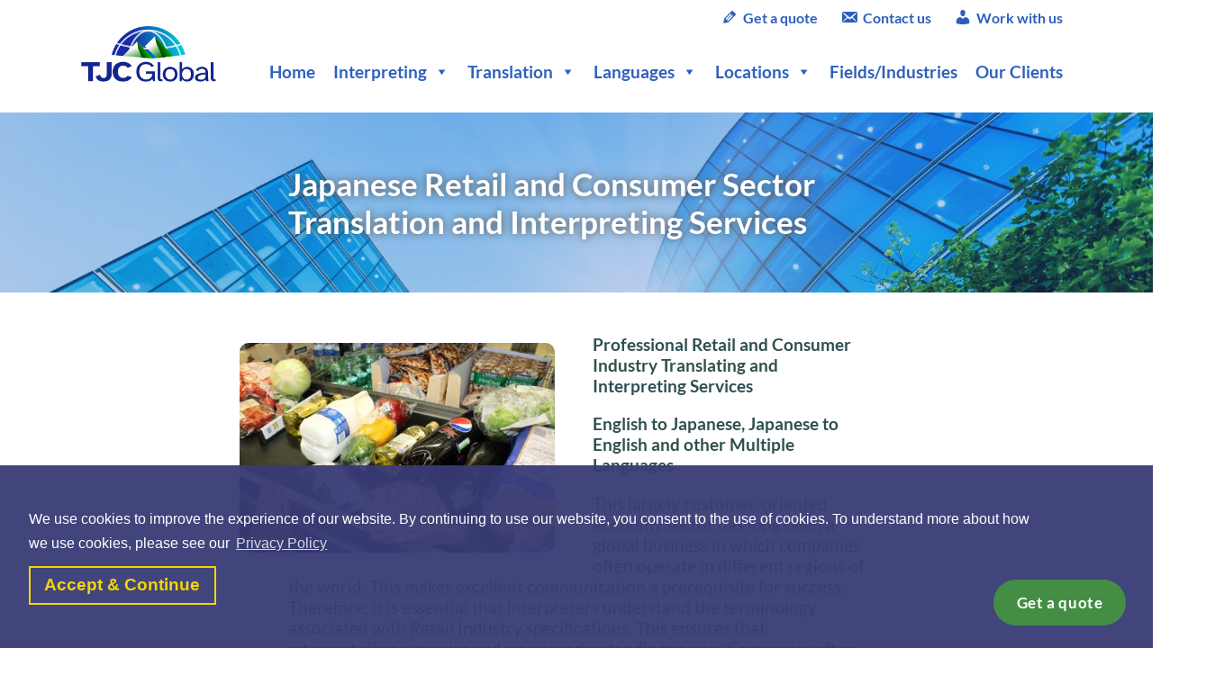

--- FILE ---
content_type: text/html; charset=UTF-8
request_url: https://www.tjc-global.com/japanese_retail_consumer_sector_translation_interpreting_worldwide/
body_size: 21335
content:
<!DOCTYPE html>
<html>

<head>
    <meta charset="utf-8">
    <meta http-equiv="X-UA-Compatible" content="IE=edge">
    <title>Japanese Retail &amp; Consumer Sector Translation and Interpreting Services - TJC Global</title>
    <meta name="description" content="">
    <meta name="viewport" content="width=device-width, initial-scale=1">
    
        <style id="pressidium-cc-styles">
            .pressidium-cc-theme {
                --cc-bg: #f9faff;
--cc-text: #112954;
--cc-btn-primary-bg: #3859d0;
--cc-btn-primary-text: #f9faff;
--cc-btn-primary-hover-bg: #1d2e38;
--cc-btn-primary-hover-text: #f9faff;
--cc-btn-secondary-bg: #dfe7f9;
--cc-btn-secondary-text: #112954;
--cc-btn-secondary-hover-bg: #c6d1ea;
--cc-btn-secondary-hover-text: #112954;
--cc-toggle-bg-off: #8fa8d6;
--cc-toggle-bg-on: #3859d0;
--cc-toggle-bg-readonly: #cbd8f1;
--cc-toggle-knob-bg: #fff;
--cc-toggle-knob-icon-color: #ecf2fa;
--cc-cookie-category-block-bg: #ebeff9;
--cc-cookie-category-block-bg-hover: #dbe5f9;
--cc-section-border: #f1f3f5;
--cc-block-text: #112954;
--cc-cookie-table-border: #e1e7f3;
--cc-overlay-bg: rgba(230, 235, 255, .85);
--cc-webkit-scrollbar-bg: #ebeff9;
--cc-webkit-scrollbar-bg-hover: #3859d0;
--cc-btn-floating-bg: #3859d0;
--cc-btn-floating-icon: #f9faff;
--cc-btn-floating-hover-bg: #1d2e38;
--cc-btn-floating-hover-icon: #f9faff;
            }
        </style>

        <meta name='robots' content='index, follow, max-image-preview:large, max-snippet:-1, max-video-preview:-1' />
	<style>img:is([sizes="auto" i], [sizes^="auto," i]) { contain-intrinsic-size: 3000px 1500px }</style>
	
	<!-- This site is optimized with the Yoast SEO Premium plugin v25.3 (Yoast SEO v26.3) - https://yoast.com/wordpress/plugins/seo/ -->
	<meta name="description" content="We provide professional Japanese Retail &amp; Consumer Sector Translation and Interpreting Services worldwide for all enquiries." />
	<link rel="canonical" href="https://www.tjc-global.com/japanese_retail_consumer_sector_translation_interpreting_worldwide/" />
	<meta property="og:locale" content="en_US" />
	<meta property="og:type" content="article" />
	<meta property="og:title" content="Japanese Retail &amp; Consumer Sector Translation and Interpreting Services" />
	<meta property="og:description" content="We provide professional Japanese Retail &amp; Consumer Sector Translation and Interpreting Services worldwide for all enquiries." />
	<meta property="og:url" content="https://www.tjc-global.com/japanese_retail_consumer_sector_translation_interpreting_worldwide/" />
	<meta property="og:site_name" content="TJC Global" />
	<meta property="article:publisher" content="https://www.facebook.com/pages/TJC-Global-Translation-and-Interpreting/159810785944" />
	<meta property="article:modified_time" content="2025-02-10T10:12:52+00:00" />
	<meta property="og:image" content="https://www.tjc-global.com/wp-content/uploads/grocery-g15e2a31bf_1920.jpg" />
	<meta property="og:image:width" content="1920" />
	<meta property="og:image:height" content="1280" />
	<meta property="og:image:type" content="image/jpeg" />
	<meta name="twitter:card" content="summary_large_image" />
	<meta name="twitter:site" content="@TJC_Translation" />
	<meta name="twitter:label1" content="Est. reading time" />
	<meta name="twitter:data1" content="2 minutes" />
	<script type="application/ld+json" class="yoast-schema-graph">{"@context":"https://schema.org","@graph":[{"@type":"WebPage","@id":"https://www.tjc-global.com/japanese_retail_consumer_sector_translation_interpreting_worldwide/","url":"https://www.tjc-global.com/japanese_retail_consumer_sector_translation_interpreting_worldwide/","name":"Japanese Retail & Consumer Sector Translation and Interpreting Services - TJC Global","isPartOf":{"@id":"https://www.tjc-global.com/#website"},"primaryImageOfPage":{"@id":"https://www.tjc-global.com/japanese_retail_consumer_sector_translation_interpreting_worldwide/#primaryimage"},"image":{"@id":"https://www.tjc-global.com/japanese_retail_consumer_sector_translation_interpreting_worldwide/#primaryimage"},"thumbnailUrl":"https://www.tjc-global.com/wp-content/uploads/grocery-g15e2a31bf_1920-350x233.jpg","datePublished":"2021-04-28T10:27:00+00:00","dateModified":"2025-02-10T10:12:52+00:00","description":"We provide professional Japanese Retail & Consumer Sector Translation and Interpreting Services worldwide for all enquiries.","breadcrumb":{"@id":"https://www.tjc-global.com/japanese_retail_consumer_sector_translation_interpreting_worldwide/#breadcrumb"},"inLanguage":"en-US","potentialAction":[{"@type":"ReadAction","target":["https://www.tjc-global.com/japanese_retail_consumer_sector_translation_interpreting_worldwide/"]}]},{"@type":"ImageObject","inLanguage":"en-US","@id":"https://www.tjc-global.com/japanese_retail_consumer_sector_translation_interpreting_worldwide/#primaryimage","url":"https://www.tjc-global.com/wp-content/uploads/grocery-g15e2a31bf_1920.jpg","contentUrl":"https://www.tjc-global.com/wp-content/uploads/grocery-g15e2a31bf_1920.jpg","width":1920,"height":1280,"caption":"grocery g15e2a31bf 1920"},{"@type":"BreadcrumbList","@id":"https://www.tjc-global.com/japanese_retail_consumer_sector_translation_interpreting_worldwide/#breadcrumb","itemListElement":[{"@type":"ListItem","position":1,"name":"Home","item":"https://www.tjc-global.com/"},{"@type":"ListItem","position":2,"name":"Japanese Retail &#038; Consumer Sector Translation and Interpreting Services"}]},{"@type":"WebSite","@id":"https://www.tjc-global.com/#website","url":"https://www.tjc-global.com/","name":"TJC Global","description":"TJC Global Website","publisher":{"@id":"https://www.tjc-global.com/#organization"},"potentialAction":[{"@type":"SearchAction","target":{"@type":"EntryPoint","urlTemplate":"https://www.tjc-global.com/?s={search_term_string}"},"query-input":{"@type":"PropertyValueSpecification","valueRequired":true,"valueName":"search_term_string"}}],"inLanguage":"en-US"},{"@type":"Organization","@id":"https://www.tjc-global.com/#organization","name":"TJC Global Ltd","url":"https://www.tjc-global.com/","logo":{"@type":"ImageObject","inLanguage":"en-US","@id":"https://www.tjc-global.com/#/schema/logo/image/","url":"https://www.tjc-global.com/wp-content/uploads/tjc_global-2.png","contentUrl":"https://www.tjc-global.com/wp-content/uploads/tjc_global-2.png","width":350,"height":160,"caption":"TJC Global Ltd"},"image":{"@id":"https://www.tjc-global.com/#/schema/logo/image/"},"sameAs":["https://www.facebook.com/pages/TJC-Global-Translation-and-Interpreting/159810785944","https://x.com/TJC_Translation","http://www.linkedin.com/pub/tjc-global/2b/798/6b5"]}]}</script>
	<!-- / Yoast SEO Premium plugin. -->


<link rel='dns-prefetch' href='//pagead2.googlesyndication.com' />
<link rel='dns-prefetch' href='//fonts.googleapis.com' />
<style id='pressidium-cookies-style-inline-css' type='text/css'>
.wp-block-pressidium-cookies{overflow-x:auto}.wp-block-pressidium-cookies table{border-collapse:collapse;width:100%}.wp-block-pressidium-cookies thead{border-bottom:3px solid}.wp-block-pressidium-cookies td,.wp-block-pressidium-cookies th{border:solid;padding:.5em}.wp-block-pressidium-cookies td.align-left,.wp-block-pressidium-cookies th.align-left{text-align:left}.wp-block-pressidium-cookies td.align-center,.wp-block-pressidium-cookies th.align-center{text-align:center}.wp-block-pressidium-cookies td.align-right,.wp-block-pressidium-cookies th.align-right{text-align:right}.wp-block-pressidium-cookies td.wrap{word-wrap:anywhere}.wp-block-pressidium-cookies .has-fixed-layout{table-layout:fixed;width:100%}.wp-block-pressidium-cookies .has-fixed-layout td,.wp-block-pressidium-cookies .has-fixed-layout th{word-break:break-word}.wp-block-pressidium-cookies.aligncenter,.wp-block-pressidium-cookies.alignleft,.wp-block-pressidium-cookies.alignright{display:table;width:auto}.wp-block-pressidium-cookies.aligncenter td,.wp-block-pressidium-cookies.aligncenter th,.wp-block-pressidium-cookies.alignleft td,.wp-block-pressidium-cookies.alignleft th,.wp-block-pressidium-cookies.alignright td,.wp-block-pressidium-cookies.alignright th{word-break:break-word}.wp-block-pressidium-cookies.is-style-stripes{background-color:transparent;border-collapse:inherit;border-spacing:0}.wp-block-pressidium-cookies.is-style-stripes tbody tr:nth-child(odd){background-color:var(--cc-block-stripe-color)}.wp-block-pressidium-cookies.is-style-stripes td,.wp-block-pressidium-cookies.is-style-stripes th{border-color:transparent}.wp-block-pressidium-cookies .has-border-color td,.wp-block-pressidium-cookies .has-border-color th,.wp-block-pressidium-cookies .has-border-color tr,.wp-block-pressidium-cookies .has-border-color>*{border-color:inherit}.wp-block-pressidium-cookies table[style*=border-top-color] tr:first-child,.wp-block-pressidium-cookies table[style*=border-top-color] tr:first-child td,.wp-block-pressidium-cookies table[style*=border-top-color] tr:first-child th,.wp-block-pressidium-cookies table[style*=border-top-color]>*,.wp-block-pressidium-cookies table[style*=border-top-color]>* td,.wp-block-pressidium-cookies table[style*=border-top-color]>* th{border-top-color:inherit}.wp-block-pressidium-cookies table[style*=border-top-color] tr:not(:first-child){border-top-color:currentColor}.wp-block-pressidium-cookies table[style*=border-right-color] td:last-child,.wp-block-pressidium-cookies table[style*=border-right-color] th,.wp-block-pressidium-cookies table[style*=border-right-color] tr,.wp-block-pressidium-cookies table[style*=border-right-color]>*{border-right-color:inherit}.wp-block-pressidium-cookies table[style*=border-bottom-color] tr:last-child,.wp-block-pressidium-cookies table[style*=border-bottom-color] tr:last-child td,.wp-block-pressidium-cookies table[style*=border-bottom-color] tr:last-child th,.wp-block-pressidium-cookies table[style*=border-bottom-color]>*,.wp-block-pressidium-cookies table[style*=border-bottom-color]>* td,.wp-block-pressidium-cookies table[style*=border-bottom-color]>* th{border-bottom-color:inherit}.wp-block-pressidium-cookies table[style*=border-bottom-color] tr:not(:last-child){border-bottom-color:currentColor}.wp-block-pressidium-cookies table[style*=border-left-color] td:first-child,.wp-block-pressidium-cookies table[style*=border-left-color] th,.wp-block-pressidium-cookies table[style*=border-left-color] tr,.wp-block-pressidium-cookies table[style*=border-left-color]>*{border-left-color:inherit}.wp-block-pressidium-cookies table[style*=border-style] td,.wp-block-pressidium-cookies table[style*=border-style] th,.wp-block-pressidium-cookies table[style*=border-style] tr,.wp-block-pressidium-cookies table[style*=border-style]>*{border-style:inherit}.wp-block-pressidium-cookies table[style*=border-width] td,.wp-block-pressidium-cookies table[style*=border-width] th,.wp-block-pressidium-cookies table[style*=border-width] tr,.wp-block-pressidium-cookies table[style*=border-width]>*{border-style:inherit;border-width:inherit}

</style>
<style id='classic-theme-styles-inline-css' type='text/css'>
/*! This file is auto-generated */
.wp-block-button__link{color:#fff;background-color:#32373c;border-radius:9999px;box-shadow:none;text-decoration:none;padding:calc(.667em + 2px) calc(1.333em + 2px);font-size:1.125em}.wp-block-file__button{background:#32373c;color:#fff;text-decoration:none}
</style>
<style id='global-styles-inline-css' type='text/css'>
:root{--wp--preset--aspect-ratio--square: 1;--wp--preset--aspect-ratio--4-3: 4/3;--wp--preset--aspect-ratio--3-4: 3/4;--wp--preset--aspect-ratio--3-2: 3/2;--wp--preset--aspect-ratio--2-3: 2/3;--wp--preset--aspect-ratio--16-9: 16/9;--wp--preset--aspect-ratio--9-16: 9/16;--wp--preset--color--black: #000000;--wp--preset--color--cyan-bluish-gray: #abb8c3;--wp--preset--color--white: #ffffff;--wp--preset--color--pale-pink: #f78da7;--wp--preset--color--vivid-red: #cf2e2e;--wp--preset--color--luminous-vivid-orange: #ff6900;--wp--preset--color--luminous-vivid-amber: #fcb900;--wp--preset--color--light-green-cyan: #7bdcb5;--wp--preset--color--vivid-green-cyan: #00d084;--wp--preset--color--pale-cyan-blue: #8ed1fc;--wp--preset--color--vivid-cyan-blue: #0693e3;--wp--preset--color--vivid-purple: #9b51e0;--wp--preset--gradient--vivid-cyan-blue-to-vivid-purple: linear-gradient(135deg,rgba(6,147,227,1) 0%,rgb(155,81,224) 100%);--wp--preset--gradient--light-green-cyan-to-vivid-green-cyan: linear-gradient(135deg,rgb(122,220,180) 0%,rgb(0,208,130) 100%);--wp--preset--gradient--luminous-vivid-amber-to-luminous-vivid-orange: linear-gradient(135deg,rgba(252,185,0,1) 0%,rgba(255,105,0,1) 100%);--wp--preset--gradient--luminous-vivid-orange-to-vivid-red: linear-gradient(135deg,rgba(255,105,0,1) 0%,rgb(207,46,46) 100%);--wp--preset--gradient--very-light-gray-to-cyan-bluish-gray: linear-gradient(135deg,rgb(238,238,238) 0%,rgb(169,184,195) 100%);--wp--preset--gradient--cool-to-warm-spectrum: linear-gradient(135deg,rgb(74,234,220) 0%,rgb(151,120,209) 20%,rgb(207,42,186) 40%,rgb(238,44,130) 60%,rgb(251,105,98) 80%,rgb(254,248,76) 100%);--wp--preset--gradient--blush-light-purple: linear-gradient(135deg,rgb(255,206,236) 0%,rgb(152,150,240) 100%);--wp--preset--gradient--blush-bordeaux: linear-gradient(135deg,rgb(254,205,165) 0%,rgb(254,45,45) 50%,rgb(107,0,62) 100%);--wp--preset--gradient--luminous-dusk: linear-gradient(135deg,rgb(255,203,112) 0%,rgb(199,81,192) 50%,rgb(65,88,208) 100%);--wp--preset--gradient--pale-ocean: linear-gradient(135deg,rgb(255,245,203) 0%,rgb(182,227,212) 50%,rgb(51,167,181) 100%);--wp--preset--gradient--electric-grass: linear-gradient(135deg,rgb(202,248,128) 0%,rgb(113,206,126) 100%);--wp--preset--gradient--midnight: linear-gradient(135deg,rgb(2,3,129) 0%,rgb(40,116,252) 100%);--wp--preset--font-size--small: 13px;--wp--preset--font-size--medium: 20px;--wp--preset--font-size--large: 36px;--wp--preset--font-size--x-large: 42px;--wp--preset--spacing--20: 0.44rem;--wp--preset--spacing--30: 0.67rem;--wp--preset--spacing--40: 1rem;--wp--preset--spacing--50: 1.5rem;--wp--preset--spacing--60: 2.25rem;--wp--preset--spacing--70: 3.38rem;--wp--preset--spacing--80: 5.06rem;--wp--preset--shadow--natural: 6px 6px 9px rgba(0, 0, 0, 0.2);--wp--preset--shadow--deep: 12px 12px 50px rgba(0, 0, 0, 0.4);--wp--preset--shadow--sharp: 6px 6px 0px rgba(0, 0, 0, 0.2);--wp--preset--shadow--outlined: 6px 6px 0px -3px rgba(255, 255, 255, 1), 6px 6px rgba(0, 0, 0, 1);--wp--preset--shadow--crisp: 6px 6px 0px rgba(0, 0, 0, 1);}.has-black-color{color: var(--wp--preset--color--black) !important;}.has-cyan-bluish-gray-color{color: var(--wp--preset--color--cyan-bluish-gray) !important;}.has-white-color{color: var(--wp--preset--color--white) !important;}.has-pale-pink-color{color: var(--wp--preset--color--pale-pink) !important;}.has-vivid-red-color{color: var(--wp--preset--color--vivid-red) !important;}.has-luminous-vivid-orange-color{color: var(--wp--preset--color--luminous-vivid-orange) !important;}.has-luminous-vivid-amber-color{color: var(--wp--preset--color--luminous-vivid-amber) !important;}.has-light-green-cyan-color{color: var(--wp--preset--color--light-green-cyan) !important;}.has-vivid-green-cyan-color{color: var(--wp--preset--color--vivid-green-cyan) !important;}.has-pale-cyan-blue-color{color: var(--wp--preset--color--pale-cyan-blue) !important;}.has-vivid-cyan-blue-color{color: var(--wp--preset--color--vivid-cyan-blue) !important;}.has-vivid-purple-color{color: var(--wp--preset--color--vivid-purple) !important;}.has-black-background-color{background-color: var(--wp--preset--color--black) !important;}.has-cyan-bluish-gray-background-color{background-color: var(--wp--preset--color--cyan-bluish-gray) !important;}.has-white-background-color{background-color: var(--wp--preset--color--white) !important;}.has-pale-pink-background-color{background-color: var(--wp--preset--color--pale-pink) !important;}.has-vivid-red-background-color{background-color: var(--wp--preset--color--vivid-red) !important;}.has-luminous-vivid-orange-background-color{background-color: var(--wp--preset--color--luminous-vivid-orange) !important;}.has-luminous-vivid-amber-background-color{background-color: var(--wp--preset--color--luminous-vivid-amber) !important;}.has-light-green-cyan-background-color{background-color: var(--wp--preset--color--light-green-cyan) !important;}.has-vivid-green-cyan-background-color{background-color: var(--wp--preset--color--vivid-green-cyan) !important;}.has-pale-cyan-blue-background-color{background-color: var(--wp--preset--color--pale-cyan-blue) !important;}.has-vivid-cyan-blue-background-color{background-color: var(--wp--preset--color--vivid-cyan-blue) !important;}.has-vivid-purple-background-color{background-color: var(--wp--preset--color--vivid-purple) !important;}.has-black-border-color{border-color: var(--wp--preset--color--black) !important;}.has-cyan-bluish-gray-border-color{border-color: var(--wp--preset--color--cyan-bluish-gray) !important;}.has-white-border-color{border-color: var(--wp--preset--color--white) !important;}.has-pale-pink-border-color{border-color: var(--wp--preset--color--pale-pink) !important;}.has-vivid-red-border-color{border-color: var(--wp--preset--color--vivid-red) !important;}.has-luminous-vivid-orange-border-color{border-color: var(--wp--preset--color--luminous-vivid-orange) !important;}.has-luminous-vivid-amber-border-color{border-color: var(--wp--preset--color--luminous-vivid-amber) !important;}.has-light-green-cyan-border-color{border-color: var(--wp--preset--color--light-green-cyan) !important;}.has-vivid-green-cyan-border-color{border-color: var(--wp--preset--color--vivid-green-cyan) !important;}.has-pale-cyan-blue-border-color{border-color: var(--wp--preset--color--pale-cyan-blue) !important;}.has-vivid-cyan-blue-border-color{border-color: var(--wp--preset--color--vivid-cyan-blue) !important;}.has-vivid-purple-border-color{border-color: var(--wp--preset--color--vivid-purple) !important;}.has-vivid-cyan-blue-to-vivid-purple-gradient-background{background: var(--wp--preset--gradient--vivid-cyan-blue-to-vivid-purple) !important;}.has-light-green-cyan-to-vivid-green-cyan-gradient-background{background: var(--wp--preset--gradient--light-green-cyan-to-vivid-green-cyan) !important;}.has-luminous-vivid-amber-to-luminous-vivid-orange-gradient-background{background: var(--wp--preset--gradient--luminous-vivid-amber-to-luminous-vivid-orange) !important;}.has-luminous-vivid-orange-to-vivid-red-gradient-background{background: var(--wp--preset--gradient--luminous-vivid-orange-to-vivid-red) !important;}.has-very-light-gray-to-cyan-bluish-gray-gradient-background{background: var(--wp--preset--gradient--very-light-gray-to-cyan-bluish-gray) !important;}.has-cool-to-warm-spectrum-gradient-background{background: var(--wp--preset--gradient--cool-to-warm-spectrum) !important;}.has-blush-light-purple-gradient-background{background: var(--wp--preset--gradient--blush-light-purple) !important;}.has-blush-bordeaux-gradient-background{background: var(--wp--preset--gradient--blush-bordeaux) !important;}.has-luminous-dusk-gradient-background{background: var(--wp--preset--gradient--luminous-dusk) !important;}.has-pale-ocean-gradient-background{background: var(--wp--preset--gradient--pale-ocean) !important;}.has-electric-grass-gradient-background{background: var(--wp--preset--gradient--electric-grass) !important;}.has-midnight-gradient-background{background: var(--wp--preset--gradient--midnight) !important;}.has-small-font-size{font-size: var(--wp--preset--font-size--small) !important;}.has-medium-font-size{font-size: var(--wp--preset--font-size--medium) !important;}.has-large-font-size{font-size: var(--wp--preset--font-size--large) !important;}.has-x-large-font-size{font-size: var(--wp--preset--font-size--x-large) !important;}
:root :where(.wp-block-pullquote){font-size: 1.5em;line-height: 1.6;}
</style>
<link rel='stylesheet' id='wpo_min-header-0-css' href='https://www.tjc-global.com/wp-content/cache/wpo-minify/1760968202/assets/wpo-minify-header-12e795a6.min.css' type='text/css' media='all' />
<script type="text/javascript" src="https://www.tjc-global.com/wp-includes/js/jquery/jquery.min.js" id="jquery-core-js"></script>
<script type="text/javascript" src="https://www.tjc-global.com/wp-includes/js/jquery/jquery-migrate.min.js" id="jquery-migrate-js"></script>
<script type="text/javascript" id="wpo_min-header-0-js-extra">
/* <![CDATA[ */
var pressidiumCCGCM = {"gcm":{"enabled":false,"implementation":"gtag","ads_data_redaction":false,"url_passthrough":false,"regions":[]}};
/* ]]> */
</script>
<script type="text/javascript" src="https://www.tjc-global.com/wp-content/cache/wpo-minify/1760968202/assets/wpo-minify-header-consent-mode-script1746954725.min.js" id="wpo_min-header-0-js"></script>
<script type="text/javascript" src="https://www.tjc-global.com/wp-content/plugins/download-manager/assets/js/wpdm.min.js" id="wpdm-frontend-js-js"></script>
<script type="text/javascript" id="wpdm-frontjs-js-extra">
/* <![CDATA[ */
var wpdm_url = {"home":"https:\/\/www.tjc-global.com\/","site":"https:\/\/www.tjc-global.com\/","ajax":"https:\/\/www.tjc-global.com\/wp-admin\/admin-ajax.php"};
var wpdm_js = {"spinner":"<i class=\"wpdm-icon wpdm-sun wpdm-spin\"><\/i>","client_id":"f6f92eb9bbef987052be76886e277e73"};
var wpdm_strings = {"pass_var":"Password Verified!","pass_var_q":"Please click following button to start download.","start_dl":"Start Download"};
/* ]]> */
</script>
<script type="text/javascript" src="https://www.tjc-global.com/wp-content/plugins/download-manager/assets/js/front.min.js" id="wpdm-frontjs-js"></script>
<script type="text/javascript" src="https://www.tjc-global.com/wp-content/plugins/photo-gallery/js/jquery.sumoselect.min.js" id="sumoselect-js"></script>
<script type="text/javascript" src="https://www.tjc-global.com/wp-content/plugins/photo-gallery/js/tocca.min.js" id="bwg_mobile-js"></script>
<script type="text/javascript" src="https://www.tjc-global.com/wp-content/plugins/photo-gallery/js/jquery.mCustomScrollbar.concat.min.js" id="mCustomScrollbar-js"></script>
<script type="text/javascript" src="https://www.tjc-global.com/wp-content/plugins/photo-gallery/js/jquery.fullscreen.min.js" id="jquery-fullscreen-js"></script>
<script type="text/javascript" id="bwg_frontend-js-extra">
/* <![CDATA[ */
var bwg_objectsL10n = {"bwg_field_required":"field is required.","bwg_mail_validation":"This is not a valid email address.","bwg_search_result":"There are no images matching your search.","bwg_select_tag":"Select Tag","bwg_order_by":"Order By","bwg_search":"Search","bwg_show_ecommerce":"Show Ecommerce","bwg_hide_ecommerce":"Hide Ecommerce","bwg_show_comments":"Show Comments","bwg_hide_comments":"Hide Comments","bwg_restore":"Restore","bwg_maximize":"Maximize","bwg_fullscreen":"Fullscreen","bwg_exit_fullscreen":"Exit Fullscreen","bwg_search_tag":"SEARCH...","bwg_tag_no_match":"No tags found","bwg_all_tags_selected":"All tags selected","bwg_tags_selected":"tags selected","play":"Play","pause":"Pause","is_pro":"","bwg_play":"Play","bwg_pause":"Pause","bwg_hide_info":"Hide info","bwg_show_info":"Show info","bwg_hide_rating":"Hide rating","bwg_show_rating":"Show rating","ok":"Ok","cancel":"Cancel","select_all":"Select all","lazy_load":"0","lazy_loader":"https:\/\/www.tjc-global.com\/wp-content\/plugins\/photo-gallery\/images\/ajax_loader.png","front_ajax":"0","bwg_tag_see_all":"see all tags","bwg_tag_see_less":"see less tags"};
/* ]]> */
</script>
<script type="text/javascript" src="https://www.tjc-global.com/wp-content/plugins/photo-gallery/js/scripts.min.js" id="bwg_frontend-js"></script>
<script type="text/javascript" src="https://www.tjc-global.com/wp-content/cache/wpo-minify/1760968202/assets/wpo-minify-header-webcomponents-loader1760619924.min.js" id="wpo_min-header-10-js"></script>
<script type="text/javascript" src="https://www.tjc-global.com/wp-content/themes/TJCGlobal/js/bootstrap.min.js" id="bootstrap-js-js"></script>
<script type="text/javascript" src="https://www.tjc-global.com/wp-content/themes/TJCGlobal/js/cookieconsent.min.js" id="cookie-consent-js-js"></script>
<script type="text/javascript" src="https://pagead2.googlesyndication.com/pagead/js/adsbygoogle.js?client=ca-pub-8002633405472880&amp;ver=6.7.4#async" id="google-ads-js" crossorigin="anonymous"></script>
<script type="text/javascript" src="https://www.tjc-global.com/wp-content/cache/wpo-minify/1760968202/assets/wpo-minify-header-jquerymobmenujs1738659861.min.js" id="wpo_min-header-14-js"></script>
<link rel="https://api.w.org/" href="https://www.tjc-global.com/wp-json/" /><link rel="alternate" title="JSON" type="application/json" href="https://www.tjc-global.com/wp-json/wp/v2/pages/626" /><link rel="EditURI" type="application/rsd+xml" title="RSD" href="https://www.tjc-global.com/xmlrpc.php?rsd" />
<meta name="generator" content="WordPress 6.7.4" />
<link rel='shortlink' href='https://www.tjc-global.com/?p=626' />
<link rel="alternate" title="oEmbed (JSON)" type="application/json+oembed" href="https://www.tjc-global.com/wp-json/oembed/1.0/embed?url=https%3A%2F%2Fwww.tjc-global.com%2Fjapanese_retail_consumer_sector_translation_interpreting_worldwide%2F" />
<link rel="alternate" title="oEmbed (XML)" type="text/xml+oembed" href="https://www.tjc-global.com/wp-json/oembed/1.0/embed?url=https%3A%2F%2Fwww.tjc-global.com%2Fjapanese_retail_consumer_sector_translation_interpreting_worldwide%2F&#038;format=xml" />

		<!-- GA Google Analytics @ https://m0n.co/ga -->
		<script async src="https://www.googletagmanager.com/gtag/js?id=G-GZRR0PXCCV"></script>
		<script>
			window.dataLayer = window.dataLayer || [];
			function gtag(){dataLayer.push(arguments);}
			gtag('js', new Date());
			gtag('config', 'G-GZRR0PXCCV');
		</script>

	<script>
var locale = "en_US";
</script>
<style type="text/css">.broken_link, a.broken_link {
	text-decoration: line-through;
}</style><style id="uagb-style-conditional-extension">@media (min-width: 1025px){body .uag-hide-desktop.uagb-google-map__wrap,body .uag-hide-desktop{display:none !important}}@media (min-width: 768px) and (max-width: 1024px){body .uag-hide-tab.uagb-google-map__wrap,body .uag-hide-tab{display:none !important}}@media (max-width: 767px){body .uag-hide-mob.uagb-google-map__wrap,body .uag-hide-mob{display:none !important}}</style><style id="uagb-style-frontend-626">.uag-blocks-common-selector{z-index:var(--z-index-desktop) !important}@media (max-width: 976px){.uag-blocks-common-selector{z-index:var(--z-index-tablet) !important}}@media (max-width: 767px){.uag-blocks-common-selector{z-index:var(--z-index-mobile) !important}}
</style><link rel="icon" href="https://www.tjc-global.com/wp-content/uploads/cropped-tjc-2-32x32.png" sizes="32x32" />
<link rel="icon" href="https://www.tjc-global.com/wp-content/uploads/cropped-tjc-2-192x192.png" sizes="192x192" />
<link rel="apple-touch-icon" href="https://www.tjc-global.com/wp-content/uploads/cropped-tjc-2-180x180.png" />
<meta name="msapplication-TileImage" content="https://www.tjc-global.com/wp-content/uploads/cropped-tjc-2-270x270.png" />
<meta name="generator" content="WordPress Download Manager 3.3.18" />
<style type="text/css">/** Mega Menu CSS: fs **/</style>
                <style>
        /* WPDM Link Template Styles */        </style>
                <style>

            :root {
                --color-primary: #4a8eff;
                --color-primary-rgb: 74, 142, 255;
                --color-primary-hover: #5998ff;
                --color-primary-active: #3281ff;
                --color-secondary: #6c757d;
                --color-secondary-rgb: 108, 117, 125;
                --color-secondary-hover: #6c757d;
                --color-secondary-active: #6c757d;
                --color-success: #018e11;
                --color-success-rgb: 1, 142, 17;
                --color-success-hover: #0aad01;
                --color-success-active: #0c8c01;
                --color-info: #2CA8FF;
                --color-info-rgb: 44, 168, 255;
                --color-info-hover: #2CA8FF;
                --color-info-active: #2CA8FF;
                --color-warning: #FFB236;
                --color-warning-rgb: 255, 178, 54;
                --color-warning-hover: #FFB236;
                --color-warning-active: #FFB236;
                --color-danger: #ff5062;
                --color-danger-rgb: 255, 80, 98;
                --color-danger-hover: #ff5062;
                --color-danger-active: #ff5062;
                --color-green: #30b570;
                --color-blue: #0073ff;
                --color-purple: #8557D3;
                --color-red: #ff5062;
                --color-muted: rgba(69, 89, 122, 0.6);
                --wpdm-font: "Sen", -apple-system, BlinkMacSystemFont, "Segoe UI", Roboto, Helvetica, Arial, sans-serif, "Apple Color Emoji", "Segoe UI Emoji", "Segoe UI Symbol";
            }

            .wpdm-download-link.btn.btn-primary {
                border-radius: 4px;
            }


        </style>
        
</head>

<body class="page-template-default page page-id-626 eio-default mega-menu-main-menu pressidium-cc-theme mob-menu-slideout-over">
    <div id="myModal" class="modal fade ui-front" role="dialog">
        <div class="modal-dialog">

            <!-- Modal content-->
            <div class="modal-content">

                <div class="modal-header">
                    <button type="button" class="close" data-dismiss="modal">&times;</button>
                    <h2 class="modal-title">
                                                    Request a Quote
                                            </h2>
                </div>
                <div id="quickquote-elm"></div>
            </div>
        </div>
    </div>
    <div id="header-container">
        <header>
            <div id="logo">
                <a href="https://www.tjc-global.com"><img src="https://www.tjc-global.com/wp-content/themes/TJCGlobal/images/tjc_logo.png" alt="TJC Global Logo"></a>
            </div>
            <div id="navs">
                <nav id="contacts-menu">
                    <ul>
                        <li>
                            <a data-toggle="modal" data-target="#myModal" class="quick-quote-button"><span class="dashicons dashicons-edit"></span>Get a quote</a>
                        </li>
                        <li>
                            <a href="/enquiries_contact_us_translation_interpreting_services"><span class="dashicons dashicons-email-alt"></span>Contact us</a>
                        </li>
                        <li>
                            <a href="https://tjc-connect.com"><span class="dashicons dashicons-admin-users"></span>Work with us</a>
                        </li>
                    </ul>
                </nav>
                <nav id="main-menu">
                    <div id="mega-menu-wrap-main-menu" class="mega-menu-wrap"><div class="mega-menu-toggle"><div class="mega-toggle-blocks-left"></div><div class="mega-toggle-blocks-center"></div><div class="mega-toggle-blocks-right"><div class='mega-toggle-block mega-menu-toggle-animated-block mega-toggle-block-0' id='mega-toggle-block-0'><button aria-label="Toggle Menu" class="mega-toggle-animated mega-toggle-animated-slider" type="button" aria-expanded="false">
                  <span class="mega-toggle-animated-box">
                    <span class="mega-toggle-animated-inner"></span>
                  </span>
                </button></div></div></div><ul id="mega-menu-main-menu" class="mega-menu max-mega-menu mega-menu-horizontal mega-no-js" data-event="hover_intent" data-effect="fade_up" data-effect-speed="200" data-effect-mobile="disabled" data-effect-speed-mobile="0" data-mobile-force-width="false" data-second-click="go" data-document-click="collapse" data-vertical-behaviour="standard" data-breakpoint="768" data-unbind="true" data-mobile-state="collapse_all" data-mobile-direction="vertical" data-hover-intent-timeout="300" data-hover-intent-interval="100"><li class="mega-menu-item mega-menu-item-type-custom mega-menu-item-object-custom mega-align-bottom-left mega-menu-flyout mega-menu-item-27116" id="mega-menu-item-27116"><a class="mega-menu-link" href="/" tabindex="0">Home</a></li><li class="mega-menu-item mega-menu-item-type-custom mega-menu-item-object-custom mega-menu-item-has-children mega-align-bottom-left mega-menu-flyout mega-menu-item-27118" id="mega-menu-item-27118"><a class="mega-menu-link" href="https://www.tjc-global.com/interpreting_interpreters_worldwide" aria-expanded="false" tabindex="0">Interpreting<span class="mega-indicator" aria-hidden="true"></span></a>
<ul class="mega-sub-menu">
<li class="mega-menu-item mega-menu-item-type-custom mega-menu-item-object-custom mega-menu-item-has-children mega-menu-item-27120" id="mega-menu-item-27120"><a class="mega-menu-link" href="https://www.tjc-global.com/interpreting_interpreters_worldwide" aria-expanded="false">All Fields/Industries<span class="mega-indicator" aria-hidden="true"></span></a>
	<ul class="mega-sub-menu">
<li class="mega-menu-item mega-menu-item-type-custom mega-menu-item-object-custom mega-menu-item-27121" id="mega-menu-item-27121"><a class="mega-menu-link" href="https://www.tjc-global.com/business_interpreting_interpreters_worldwide">Business</a></li><li class="mega-menu-item mega-menu-item-type-custom mega-menu-item-object-custom mega-menu-item-has-children mega-menu-item-27124" id="mega-menu-item-27124"><a class="mega-menu-link" href="https://www.tjc-global.com/engineering_interpreter_services" aria-expanded="false">Engineering<span class="mega-indicator" aria-hidden="true"></span></a>
		<ul class="mega-sub-menu">
<li class="mega-menu-item mega-menu-item-type-custom mega-menu-item-object-custom mega-menu-item-27125" id="mega-menu-item-27125"><a class="mega-menu-link" href="https://www.tjc-global.com/automotive_engineering_translation_interpreting_worldwide">Automotive</a></li><li class="mega-menu-item mega-menu-item-type-custom mega-menu-item-object-custom mega-menu-item-27128" id="mega-menu-item-27128"><a class="mega-menu-link" href="https://www.tjc-global.com/bioengineering_translation_interpreting_worldwide">Bioengineering</a></li><li class="mega-menu-item mega-menu-item-type-custom mega-menu-item-object-custom mega-menu-item-27129" id="mega-menu-item-27129"><a class="mega-menu-link" href="https://www.tjc-global.com/biochemical_engineering_translation_interpreting_worldwide">Biochemical</a></li><li class="mega-menu-item mega-menu-item-type-custom mega-menu-item-object-custom mega-menu-item-27131" id="mega-menu-item-27131"><a class="mega-menu-link" href="https://www.tjc-global.com/biomedical_engineering_translation_interpreting_worldwide">Biomedical</a></li><li class="mega-menu-item mega-menu-item-type-custom mega-menu-item-object-custom mega-menu-item-27134" id="mega-menu-item-27134"><a class="mega-menu-link" href="https://www.tjc-global.com/biomechanical_engineering_translation_interpreting_worldwide">Biomechanical</a></li><li class="mega-menu-item mega-menu-item-type-custom mega-menu-item-object-custom mega-menu-item-27136" id="mega-menu-item-27136"><a class="mega-menu-link" href="https://www.tjc-global.com/bionuclear_engineering_translation_interpreting_worldwide">Bionuclear</a></li><li class="mega-menu-item mega-menu-item-type-custom mega-menu-item-object-custom mega-menu-item-27138" id="mega-menu-item-27138"><a class="mega-menu-link" href="https://www.tjc-global.com/civil_engineering_translation_interpreting_services">Civil Engineering</a></li><li class="mega-menu-item mega-menu-item-type-custom mega-menu-item-object-custom mega-menu-item-27139" id="mega-menu-item-27139"><a class="mega-menu-link" href="https://www.tjc-global.com/electrical_engineering_translator_interpreter_services">Electrical</a></li><li class="mega-menu-item mega-menu-item-type-custom mega-menu-item-object-custom mega-menu-item-27141" id="mega-menu-item-27141"><a class="mega-menu-link" href="https://www.tjc-global.com/marine_engineering_translation_interpreting_worldwide">Marine</a></li><li class="mega-menu-item mega-menu-item-type-custom mega-menu-item-object-custom mega-menu-item-27143" id="mega-menu-item-27143"><a class="mega-menu-link" href="https://www.tjc-global.com/mechanical_engineering_translation_interpreting_worldwide">Mechanical</a></li><li class="mega-menu-item mega-menu-item-type-custom mega-menu-item-object-custom mega-menu-item-27145" id="mega-menu-item-27145"><a class="mega-menu-link" href="https://www.tjc-global.com/medical_engineering_translation_interpreting_worldwide">Medical</a></li><li class="mega-menu-item mega-menu-item-type-custom mega-menu-item-object-custom mega-menu-item-27147" id="mega-menu-item-27147"><a class="mega-menu-link" href="https://www.tjc-global.com/structural_engineering_translation_interpreting_worldwide">Structural</a></li><li class="mega-menu-item mega-menu-item-type-custom mega-menu-item-object-custom mega-menu-item-27149" id="mega-menu-item-27149"><a class="mega-menu-link" href="https://www.tjc-global.com/nuclear_engineering_translation_interpreting_worldwide">Nuclear</a></li><li class="mega-menu-item mega-menu-item-type-custom mega-menu-item-object-custom mega-menu-item-27151" id="mega-menu-item-27151"><a class="mega-menu-link" href="https://www.tjc-global.com/electrical_engineering_translator_interpreter_services">Aerospace</a></li><li class="mega-menu-item mega-menu-item-type-custom mega-menu-item-object-custom mega-menu-item-27153" id="mega-menu-item-27153"><a class="mega-menu-link" href="https://www.tjc-global.com/aeronautical_engineering_translation_interpreting_worldwide">Aeronautical</a></li><li class="mega-menu-item mega-menu-item-type-custom mega-menu-item-object-custom mega-menu-item-27155" id="mega-menu-item-27155"><a class="mega-menu-link" href="https://www.tjc-global.com/agricultural_engineering_translation_interpreting_worldwide">Agricultural</a></li><li class="mega-menu-item mega-menu-item-type-custom mega-menu-item-object-custom mega-menu-item-27157" id="mega-menu-item-27157"><a class="mega-menu-link" href="https://www.tjc-global.com/chemical_engineering_translation_interpreting_worldwide">Chemical</a></li><li class="mega-menu-item mega-menu-item-type-custom mega-menu-item-object-custom mega-menu-item-27159" id="mega-menu-item-27159"><a class="mega-menu-link" href="https://www.tjc-global.com/environmental_engineering_translator_interpreter_services">Environmental</a></li><li class="mega-menu-item mega-menu-item-type-custom mega-menu-item-object-custom mega-menu-item-27161" id="mega-menu-item-27161"><a class="mega-menu-link" href="https://www.tjc-global.com/clinical_engineering_translation_interpreting_services">Clinical</a></li><li class="mega-menu-item mega-menu-item-type-custom mega-menu-item-object-custom mega-menu-item-27163" id="mega-menu-item-27163"><a class="mega-menu-link" href="https://www.tjc-global.com/industrial_engineering_translation_interpreting_worldwide">Industrial</a></li><li class="mega-menu-item mega-menu-item-type-custom mega-menu-item-object-custom mega-menu-item-27165" id="mega-menu-item-27165"><a class="mega-menu-link" href="https://www.tjc-global.com/genetic_engineering_translation_interpreter-services">Genetic</a></li>		</ul>
</li><li class="mega-menu-item mega-menu-item-type-custom mega-menu-item-object-custom mega-menu-item-has-children mega-menu-item-27167" id="mega-menu-item-27167"><a class="mega-menu-link" href="https://www.tjc-global.com/industry_interpreting_interpreters_worldwide" aria-expanded="false">Industry<span class="mega-indicator" aria-hidden="true"></span></a>
		<ul class="mega-sub-menu">
<li class="mega-menu-item mega-menu-item-type-custom mega-menu-item-object-custom mega-menu-item-27169" id="mega-menu-item-27169"><a class="mega-menu-link" href="https://www.tjc-global.com/automotive_industry_translation_services">Automotive</a></li><li class="mega-menu-item mega-menu-item-type-custom mega-menu-item-object-custom mega-menu-item-27171" id="mega-menu-item-27171"><a class="mega-menu-link" href="https://www.tjc-global.com/mining_industry_translation_interpreting_worldwide">Mining</a></li><li class="mega-menu-item mega-menu-item-type-custom mega-menu-item-object-custom mega-menu-item-27173" id="mega-menu-item-27173"><a class="mega-menu-link" href="https://www.tjc-global.com/shipping_industry_translation_interpreting_worldwide">Shipping</a></li><li class="mega-menu-item mega-menu-item-type-custom mega-menu-item-object-custom mega-menu-item-27175" id="mega-menu-item-27175"><a class="mega-menu-link" href="https://www.tjc-global.com/energy_industry_translation_interpreter_services">Energy</a></li><li class="mega-menu-item mega-menu-item-type-custom mega-menu-item-object-custom mega-menu-item-27177" id="mega-menu-item-27177"><a class="mega-menu-link" href="https://www.tjc-global.com/manufacturing_translation_interpreting_worldwide">Manufacturing</a></li><li class="mega-menu-item mega-menu-item-type-custom mega-menu-item-object-custom mega-menu-item-27179" id="mega-menu-item-27179"><a class="mega-menu-link" href="https://www.tjc-global.com/electronics_industry_translator_and_interpreter_services">Electronics</a></li><li class="mega-menu-item mega-menu-item-type-custom mega-menu-item-object-custom mega-menu-item-27181" id="mega-menu-item-27181"><a class="mega-menu-link" href="https://www.tjc-global.com/metal_industry_translation_interpreting_worldwide">Metal</a></li><li class="mega-menu-item mega-menu-item-type-custom mega-menu-item-object-custom mega-menu-item-27183" id="mega-menu-item-27183"><a class="mega-menu-link" href="https://www.tjc-global.com/oil_and_gas_industry_translation_interpreting_worldwide">Oil and Gas</a></li><li class="mega-menu-item mega-menu-item-type-custom mega-menu-item-object-custom mega-menu-item-27185" id="mega-menu-item-27185"><a class="mega-menu-link" href="https://www.tjc-global.com/plastics_and_polymer_industry_translation_interpreting_services">Plastics & Polymer</a></li><li class="mega-menu-item mega-menu-item-type-custom mega-menu-item-object-custom mega-menu-item-27187" id="mega-menu-item-27187"><a class="mega-menu-link" href="https://www.tjc-global.com/construction_translation_interpreting_services">Construction</a></li><li class="mega-menu-item mega-menu-item-type-custom mega-menu-item-object-custom mega-menu-item-27189" id="mega-menu-item-27189"><a class="mega-menu-link" href="https://www.tjc-global.com/agroforestry_industry_translation_interpreting_worldwide">Agroforestry</a></li><li class="mega-menu-item mega-menu-item-type-custom mega-menu-item-object-custom mega-menu-item-27191" id="mega-menu-item-27191"><a class="mega-menu-link" href="https://www.tjc-global.com/bioethanol_industry_translation_interpreting_services">Bioethenol</a></li><li class="mega-menu-item mega-menu-item-type-custom mega-menu-item-object-custom mega-menu-item-27193" id="mega-menu-item-27193"><a class="mega-menu-link" href="https://www.tjc-global.com/biofuel_industry_translation_interpreting_services">Biofuel</a></li><li class="mega-menu-item mega-menu-item-type-custom mega-menu-item-object-custom mega-menu-item-27195" id="mega-menu-item-27195"><a class="mega-menu-link" href="https://www.tjc-global.com/marine_industry_translation_interpreting_worldwide">Marine</a></li>		</ul>
</li><li class="mega-menu-item mega-menu-item-type-custom mega-menu-item-object-custom mega-menu-item-has-children mega-menu-item-27196" id="mega-menu-item-27196"><a class="mega-menu-link" href="https://www.tjc-global.com/legal_interpreters_services_worldwide" aria-expanded="false">Legal<span class="mega-indicator" aria-hidden="true"></span></a>
		<ul class="mega-sub-menu">
<li class="mega-menu-item mega-menu-item-type-custom mega-menu-item-object-custom mega-menu-item-27198" id="mega-menu-item-27198"><a class="mega-menu-link" href="https://www.tjc-global.com/arbitration_interpreting_interpreters_worldwide">Arbitration</a></li><li class="mega-menu-item mega-menu-item-type-custom mega-menu-item-object-custom mega-menu-item-27200" id="mega-menu-item-27200"><a class="mega-menu-link" href="https://www.tjc-global.com/court_interpreters_london_europe_worldwide">Court</a></li><li class="mega-menu-item mega-menu-item-type-custom mega-menu-item-object-custom mega-menu-item-27202" id="mega-menu-item-27202"><a class="mega-menu-link" href="https://www.tjc-global.com/deposition_interpreters_services_worldwide">Depositions</a></li><li class="mega-menu-item mega-menu-item-type-custom mega-menu-item-object-custom mega-menu-item-27204" id="mega-menu-item-27204"><a class="mega-menu-link" href="https://www.tjc-global.com/litigation_interpreting_interpreters_worldwide">Litigation</a></li><li class="mega-menu-item mega-menu-item-type-custom mega-menu-item-object-custom mega-menu-item-27206" id="mega-menu-item-27206"><a class="mega-menu-link" href="https://www.tjc-global.com/mediation_interpreting_interpreters_worldwide">Mediation</a></li><li class="mega-menu-item mega-menu-item-type-custom mega-menu-item-object-custom mega-menu-item-27208" id="mega-menu-item-27208"><a class="mega-menu-link" href="https://www.tjc-global.com/tribunals_interpreter_services_worldwide">Tribunals</a></li>		</ul>
</li><li class="mega-menu-item mega-menu-item-type-custom mega-menu-item-object-custom mega-menu-item-has-children mega-menu-item-27210" id="mega-menu-item-27210"><a class="mega-menu-link" href="https://www.tjc-global.com/medical_pharmaceutical_interpreter_services" aria-expanded="false">Medical & Pharmaceutical<span class="mega-indicator" aria-hidden="true"></span></a>
		<ul class="mega-sub-menu">
<li class="mega-menu-item mega-menu-item-type-custom mega-menu-item-object-custom mega-menu-item-27213" id="mega-menu-item-27213"><a class="mega-menu-link" href="https://www.tjc-global.com/medical_conference_interpreter_services">Medical Conferences</a></li><li class="mega-menu-item mega-menu-item-type-custom mega-menu-item-object-custom mega-menu-item-27215" id="mega-menu-item-27215"><a class="mega-menu-link" href="https://www.tjc-global.com/pharmaceuticals_translation_interpreting_services">Pharmaceuticals</a></li><li class="mega-menu-item mega-menu-item-type-custom mega-menu-item-object-custom mega-menu-item-27216" id="mega-menu-item-27216"><a class="mega-menu-link" href="https://www.tjc-global.com/stem_cell_research_translation_interpreting_worldwide">Stem Cell Research</a></li><li class="mega-menu-item mega-menu-item-type-custom mega-menu-item-object-custom mega-menu-item-27218" id="mega-menu-item-27218"><a class="mega-menu-link" href="https://www.tjc-global.com/medical_engineering_translation_interpreting_worldwide">Medical Engineering</a></li><li class="mega-menu-item mega-menu-item-type-custom mega-menu-item-object-custom mega-menu-item-27220" id="mega-menu-item-27220"><a class="mega-menu-link" href="https://www.tjc-global.com/biomedical_engineering_translation_interpreting_worldwide">Biomedical Engineering</a></li><li class="mega-menu-item mega-menu-item-type-custom mega-menu-item-object-custom mega-menu-item-27223" id="mega-menu-item-27223"><a class="mega-menu-link" href="https://www.tjc-global.com/clinical_engineering_translation_interpreting_services">Clinical Engineering</a></li><li class="mega-menu-item mega-menu-item-type-custom mega-menu-item-object-custom mega-menu-item-27225" id="mega-menu-item-27225"><a class="mega-menu-link" href="https://www.tjc-global.com/clinical_trials_translation_translators_worldwide">Clinical Trials</a></li>		</ul>
</li><li class="mega-menu-item mega-menu-item-type-custom mega-menu-item-object-custom mega-menu-item-has-children mega-menu-item-27227" id="mega-menu-item-27227"><a class="mega-menu-link" href="https://www.tjc-global.com/renewable_energy_interpreting_interpreters_worldwide" aria-expanded="false">Renewable Energy<span class="mega-indicator" aria-hidden="true"></span></a>
		<ul class="mega-sub-menu">
<li class="mega-menu-item mega-menu-item-type-custom mega-menu-item-object-custom mega-menu-item-27229" id="mega-menu-item-27229"><a class="mega-menu-link" href="https://www.tjc-global.com/biofuel_industry_translation_interpreting_services">Biofuel</a></li><li class="mega-menu-item mega-menu-item-type-custom mega-menu-item-object-custom mega-menu-item-27230" id="mega-menu-item-27230"><a class="mega-menu-link" href="https://www.tjc-global.com/biomass_energy_translation_interpreter_services">Biomass Energy</a></li><li class="mega-menu-item mega-menu-item-type-custom mega-menu-item-object-custom mega-menu-item-27232" id="mega-menu-item-27232"><a class="mega-menu-link" href="https://www.tjc-global.com/solar_energy_translation_interpreting_worldwide">Solar Energy</a></li><li class="mega-menu-item mega-menu-item-type-custom mega-menu-item-object-custom mega-menu-item-27234" id="mega-menu-item-27234"><a class="mega-menu-link" href="https://www.tjc-global.com/nuclear_energy_translation_interpreting_services">Nuclear Energy</a></li><li class="mega-menu-item mega-menu-item-type-custom mega-menu-item-object-custom mega-menu-item-27236" id="mega-menu-item-27236"><a class="mega-menu-link" href="https://www.tjc-global.com/water_power_translation_interpreting_worldwide">Water/Hydro-Power</a></li><li class="mega-menu-item mega-menu-item-type-custom mega-menu-item-object-custom mega-menu-item-27238" id="mega-menu-item-27238"><a class="mega-menu-link" href="https://www.tjc-global.com/wind_power_translation_interpreting_worldwide">Wind Power</a></li>		</ul>
</li><li class="mega-menu-item mega-menu-item-type-custom mega-menu-item-object-custom mega-menu-item-has-children mega-menu-item-27240" id="mega-menu-item-27240"><a class="mega-menu-link" href="https://www.tjc-global.com/agriculture_translation_interpreting_services_worldwide" aria-expanded="false">Agriculture<span class="mega-indicator" aria-hidden="true"></span></a>
		<ul class="mega-sub-menu">
<li class="mega-menu-item mega-menu-item-type-custom mega-menu-item-object-custom mega-menu-item-27242" id="mega-menu-item-27242"><a class="mega-menu-link" href="https://www.tjc-global.com/agroforestry_industry_translation_interpreting_worldwide">Agroforestry</a></li><li class="mega-menu-item mega-menu-item-type-custom mega-menu-item-object-custom mega-menu-item-27244" id="mega-menu-item-27244"><a class="mega-menu-link" href="https://www.tjc-global.com/agriculture_trade_translation_interpreting_worldwide">Agriculture & Trade</a></li><li class="mega-menu-item mega-menu-item-type-custom mega-menu-item-object-custom mega-menu-item-27246" id="mega-menu-item-27246"><a class="mega-menu-link" href="https://www.tjc-global.com/genetically_modified_food_translation_interpreting_worldwide">Genetically Modified Food</a></li><li class="mega-menu-item mega-menu-item-type-custom mega-menu-item-object-custom mega-menu-item-27248" id="mega-menu-item-27248"><a class="mega-menu-link" href="https://www.tjc-global.com/sustainable_farming_translation_interpreting_worldwide">Sustainable Farming</a></li><li class="mega-menu-item mega-menu-item-type-custom mega-menu-item-object-custom mega-menu-item-27250" id="mega-menu-item-27250"><a class="mega-menu-link" href="https://www.tjc-global.com/farming_and_livestock_translation_interpreting_services">Farming & Livestock</a></li><li class="mega-menu-item mega-menu-item-type-custom mega-menu-item-object-custom mega-menu-item-27252" id="mega-menu-item-27252"><a class="mega-menu-link" href="https://www.tjc-global.com/deforestation_translator_interpreter_services">Deforestation</a></li><li class="mega-menu-item mega-menu-item-type-custom mega-menu-item-object-custom mega-menu-item-27254" id="mega-menu-item-27254"><a class="mega-menu-link" href="https://www.tjc-global.com/fish_farming_industry_translator_interpreter_services">Fish Farming</a></li>		</ul>
</li><li class="mega-menu-item mega-menu-item-type-custom mega-menu-item-object-custom mega-menu-item-has-children mega-menu-item-27256" id="mega-menu-item-27256"><a class="mega-menu-link" href="https://www.tjc-global.com/earth_science_interpreter_services" aria-expanded="false">Earth Sciences<span class="mega-indicator" aria-hidden="true"></span></a>
		<ul class="mega-sub-menu">
<li class="mega-menu-item mega-menu-item-type-custom mega-menu-item-object-custom mega-menu-item-27259" id="mega-menu-item-27259"><a class="mega-menu-link" href="https://www.tjc-global.com/physical_geography_translation_interpreting_worldwide">Physical Geography</a></li><li class="mega-menu-item mega-menu-item-type-custom mega-menu-item-object-custom mega-menu-item-27261" id="mega-menu-item-27261"><a class="mega-menu-link" href="https://www.tjc-global.com/geology_translation_and_interpreter_services_worldwide">Geology</a></li><li class="mega-menu-item mega-menu-item-type-custom mega-menu-item-object-custom mega-menu-item-27263" id="mega-menu-item-27263"><a class="mega-menu-link" href="https://www.tjc-global.com/oceanography_translation_interpreting_services">Oceanography</a></li><li class="mega-menu-item mega-menu-item-type-custom mega-menu-item-object-custom mega-menu-item-27265" id="mega-menu-item-27265"><a class="mega-menu-link" href="https://www.tjc-global.com/geophysics_translation_interpreting_worldwide">Geophysics</a></li><li class="mega-menu-item mega-menu-item-type-custom mega-menu-item-object-custom mega-menu-item-27267" id="mega-menu-item-27267"><a class="mega-menu-link" href="https://www.tjc-global.com/petrology_translation_interpreting_services">Petrology</a></li><li class="mega-menu-item mega-menu-item-type-custom mega-menu-item-object-custom mega-menu-item-27269" id="mega-menu-item-27269"><a class="mega-menu-link" href="https://www.tjc-global.com/structural_geology_translation_interpreting_worldwide">Structural Geology</a></li>		</ul>
</li><li class="mega-menu-item mega-menu-item-type-custom mega-menu-item-object-custom mega-menu-item-27271" id="mega-menu-item-27271"><a class="mega-menu-link" href="https://www.tjc-global.com/education_interpreting_interpreters_worldwide">Education</a></li><li class="mega-menu-item mega-menu-item-type-custom mega-menu-item-object-custom mega-menu-item-has-children mega-menu-item-27273" id="mega-menu-item-27273"><a class="mega-menu-link" href="https://www.tjc-global.com/environment_global_issue_interpreters" aria-expanded="false">Environmental & Global Issues<span class="mega-indicator" aria-hidden="true"></span></a>
		<ul class="mega-sub-menu">
<li class="mega-menu-item mega-menu-item-type-custom mega-menu-item-object-custom mega-menu-item-27275" id="mega-menu-item-27275"><a class="mega-menu-link" href="https://www.tjc-global.com/environmental_and_sustainable_development_translation_and_interpreter_services">Environmental Sustainable Development</a></li><li class="mega-menu-item mega-menu-item-type-custom mega-menu-item-object-custom mega-menu-item-27277" id="mega-menu-item-27277"><a class="mega-menu-link" href="https://www.tjc-global.com/carbon_industry_translator_interpreter_services">Carbon Industry</a></li><li class="mega-menu-item mega-menu-item-type-custom mega-menu-item-object-custom mega-menu-item-27279" id="mega-menu-item-27279"><a class="mega-menu-link" href="https://www.tjc-global.com/global_warming_translation_interpreter_services">Global Warming</a></li><li class="mega-menu-item mega-menu-item-type-custom mega-menu-item-object-custom mega-menu-item-27281" id="mega-menu-item-27281"><a class="mega-menu-link" href="https://www.tjc-global.com/water_conservation_translation_interpreting_worldwide">Water Conservation</a></li>		</ul>
</li><li class="mega-menu-item mega-menu-item-type-custom mega-menu-item-object-custom mega-menu-item-has-children mega-menu-item-27283" id="mega-menu-item-27283"><a class="mega-menu-link" href="https://www.tjc-global.com/finance__interpreter_services" aria-expanded="false">Finance<span class="mega-indicator" aria-hidden="true"></span></a>
		<ul class="mega-sub-menu">
<li class="mega-menu-item mega-menu-item-type-custom mega-menu-item-object-custom mega-menu-item-27285" id="mega-menu-item-27285"><a class="mega-menu-link" href="https://www.tjc-global.com/banking_law_translation_interpreting_worldwide">Banking Law</a></li><li class="mega-menu-item mega-menu-item-type-custom mega-menu-item-object-custom mega-menu-item-27287" id="mega-menu-item-27287"><a class="mega-menu-link" href="https://www.tjc-global.com/banking_translation_interpreting_worldwide">Banking</a></li><li class="mega-menu-item mega-menu-item-type-custom mega-menu-item-object-custom mega-menu-item-27289" id="mega-menu-item-27289"><a class="mega-menu-link" href="https://www.tjc-global.com/corporate_finance_translation_interpreting_worldwide">Corporate Finance</a></li>		</ul>
</li><li class="mega-menu-item mega-menu-item-type-custom mega-menu-item-object-custom mega-menu-item-27290" id="mega-menu-item-27290"><a class="mega-menu-link" href="https://www.tjc-global.com/government_public_sector_interpreter_services">Government & Public Sector</a></li><li class="mega-menu-item mega-menu-item-type-custom mega-menu-item-object-custom mega-menu-item-has-children mega-menu-item-27293" id="mega-menu-item-27293"><a class="mega-menu-link" href="https://www.tjc-global.com/media_publishing_translation_interpreting" aria-expanded="false">Publications & Media<span class="mega-indicator" aria-hidden="true"></span></a>
		<ul class="mega-sub-menu">
<li class="mega-menu-item mega-menu-item-type-custom mega-menu-item-object-custom mega-menu-item-27295" id="mega-menu-item-27295"><a class="mega-menu-link" href="https://www.tjc-global.com/advertising_and_marketing_translation_interpreting_worldwide">Advertising & Marketing</a></li><li class="mega-menu-item mega-menu-item-type-custom mega-menu-item-object-custom mega-menu-item-27297" id="mega-menu-item-27297"><a class="mega-menu-link" href="https://www.tjc-global.com/tv_and_film_translation_interpreting_worldwide">TV & Film</a></li><li class="mega-menu-item mega-menu-item-type-custom mega-menu-item-object-custom mega-menu-item-27299" id="mega-menu-item-27299"><a class="mega-menu-link" href="https://www.tjc-global.com/books_ebooks_newspapers_translation_translators_worldwide">Books, eBooks & Newspapers</a></li>		</ul>
</li><li class="mega-menu-item mega-menu-item-type-custom mega-menu-item-object-custom mega-menu-item-has-children mega-menu-item-27301" id="mega-menu-item-27301"><a class="mega-menu-link" href="https://www.tjc-global.com/retail_translation_translators_worldwide" aria-expanded="false">Retail and Consumer<span class="mega-indicator" aria-hidden="true"></span></a>
		<ul class="mega-sub-menu">
<li class="mega-menu-item mega-menu-item-type-custom mega-menu-item-object-custom mega-menu-item-27303" id="mega-menu-item-27303"><a class="mega-menu-link" href="https://www.tjc-global.com/crafts_industry_translation_interpreting_services">Crafts Industry</a></li><li class="mega-menu-item mega-menu-item-type-custom mega-menu-item-object-custom mega-menu-item-27305" id="mega-menu-item-27305"><a class="mega-menu-link" href="https://www.tjc-global.com/fashion_industry_translator_interpreter_services">Fashion Industry</a></li><li class="mega-menu-item mega-menu-item-type-custom mega-menu-item-object-custom mega-menu-item-27307" id="mega-menu-item-27307"><a class="mega-menu-link" href="https://www.tjc-global.com/food_and_drink_industry_translators__interpreters_worldwide">Food and Drink Industry</a></li><li class="mega-menu-item mega-menu-item-type-custom mega-menu-item-object-custom mega-menu-item-27309" id="mega-menu-item-27309"><a class="mega-menu-link" href="https://www.tjc-global.com/music_industry_translation_interpreting_worldwide">Music Industry</a></li>		</ul>
</li><li class="mega-menu-item mega-menu-item-type-custom mega-menu-item-object-custom mega-menu-item-has-children mega-menu-item-27311" id="mega-menu-item-27311"><a class="mega-menu-link" href="https://www.tjc-global.com/technology_translation_interpreting_services" aria-expanded="false">IT/Technology<span class="mega-indicator" aria-hidden="true"></span></a>
		<ul class="mega-sub-menu">
<li class="mega-menu-item mega-menu-item-type-custom mega-menu-item-object-custom mega-menu-item-27313" id="mega-menu-item-27313"><a class="mega-menu-link" href="https://www.tjc-global.com/nanotechnology_translation_interpreting_worldwide">Nanotechnology</a></li><li class="mega-menu-item mega-menu-item-type-custom mega-menu-item-object-custom mega-menu-item-27315" id="mega-menu-item-27315"><a class="mega-menu-link" href="https://www.tjc-global.com/software_hardware_translation_interpreting_worldwide">Software & Hardware</a></li><li class="mega-menu-item mega-menu-item-type-custom mega-menu-item-object-custom mega-menu-item-27317" id="mega-menu-item-27317"><a class="mega-menu-link" href="https://www.tjc-global.com/telecommunications_translation_interpreting_worldwide">Telecommunications</a></li><li class="mega-menu-item mega-menu-item-type-custom mega-menu-item-object-custom mega-menu-item-27319" id="mega-menu-item-27319"><a class="mega-menu-link" href="https://www.tjc-global.com/it_computer_systems_translation_interpreting_worldwide">IT computer systems</a></li>		</ul>
</li>	</ul>
</li><li class="mega-menu-item mega-menu-item-type-custom mega-menu-item-object-custom mega-menu-item-27321" id="mega-menu-item-27321"><a class="mega-menu-link" href="https://www.tjc-global.com/arbitration_interpreters_worldwide">Arbitration</a></li><li class="mega-menu-item mega-menu-item-type-custom mega-menu-item-object-custom mega-menu-item-27322" id="mega-menu-item-27322"><a class="mega-menu-link" href="https://www.tjc-global.com/automotive_engineering_translation_interpreting_worldwide">Automotive</a></li><li class="mega-menu-item mega-menu-item-type-custom mega-menu-item-object-custom mega-menu-item-27324" id="mega-menu-item-27324"><a class="mega-menu-link" href="https://www.tjc-global.com/business_meeting_interpreters_services">Business Meetings</a></li><li class="mega-menu-item mega-menu-item-type-custom mega-menu-item-object-custom mega-menu-item-27326" id="mega-menu-item-27326"><a class="mega-menu-link" href="https://www.tjc-global.com/conference_interpreters_worldwide">Conferences</a></li><li class="mega-menu-item mega-menu-item-type-custom mega-menu-item-object-custom mega-menu-item-27328" id="mega-menu-item-27328"><a class="mega-menu-link" href="https://www.tjc-global.com/construction_industry_translation_interpreting_services">Construction</a></li><li class="mega-menu-item mega-menu-item-type-custom mega-menu-item-object-custom mega-menu-item-27330" id="mega-menu-item-27330"><a class="mega-menu-link" href="https://www.tjc-global.com/engineering_interpreter_services">Engineering</a></li><li class="mega-menu-item mega-menu-item-type-custom mega-menu-item-object-custom mega-menu-item-27332" id="mega-menu-item-27332"><a class="mega-menu-link" href="https://www.tjc-global.com/government_public_sector_interpreter_services">Government</a></li><li class="mega-menu-item mega-menu-item-type-custom mega-menu-item-object-custom mega-menu-item-27333" id="mega-menu-item-27333"><a class="mega-menu-link" href="https://www.tjc-global.com/industry_interpreters_worldwide">Industry</a></li><li class="mega-menu-item mega-menu-item-type-custom mega-menu-item-object-custom mega-menu-item-27335" id="mega-menu-item-27335"><a class="mega-menu-link" href="https://www.tjc-global.com/legal_interpreters_services_worldwide">Legal/Court</a></li><li class="mega-menu-item mega-menu-item-type-custom mega-menu-item-object-custom mega-menu-item-27337" id="mega-menu-item-27337"><a class="mega-menu-link" href="https://www.tjc-global.com/shipping_industry_translation_interpreting_worldwide">Shipping</a></li><li class="mega-menu-item mega-menu-item-type-custom mega-menu-item-object-custom mega-menu-item-27339" id="mega-menu-item-27339"><a class="mega-menu-link" href="https://www.tjc-global.com/technical_interpreting_interpreters_worldwide">Technical</a></li></ul>
</li><li class="mega-menu-item mega-menu-item-type-custom mega-menu-item-object-custom mega-menu-item-has-children mega-align-bottom-left mega-menu-flyout mega-menu-item-27346" id="mega-menu-item-27346"><a class="mega-menu-link" href="https://www.tjc-global.com/translation_translators_worldwide" aria-expanded="false" tabindex="0">Translation<span class="mega-indicator" aria-hidden="true"></span></a>
<ul class="mega-sub-menu">
<li class="mega-menu-item mega-menu-item-type-custom mega-menu-item-object-custom mega-menu-item-has-children mega-menu-item-27348" id="mega-menu-item-27348"><a class="mega-menu-link" href="https://www.tjc-global.com/translation_translators_worldwide" aria-expanded="false">All Fields/Industries<span class="mega-indicator" aria-hidden="true"></span></a>
	<ul class="mega-sub-menu">
<li class="mega-menu-item mega-menu-item-type-custom mega-menu-item-object-custom mega-menu-item-27350" id="mega-menu-item-27350"><a class="mega-menu-link" href="https://www.tjc-global.com/business_translation_translators_worldwide">Business</a></li><li class="mega-menu-item mega-menu-item-type-custom mega-menu-item-object-custom mega-menu-item-has-children mega-menu-item-27352" id="mega-menu-item-27352"><a class="mega-menu-link" href="https://www.tjc-global.com/technical_translation_translators_worldwide" aria-expanded="false">Technical<span class="mega-indicator" aria-hidden="true"></span></a>
		<ul class="mega-sub-menu">
<li class="mega-menu-item mega-menu-item-type-custom mega-menu-item-object-custom mega-menu-item-27354" id="mega-menu-item-27354"><a class="mega-menu-link" href="https://www.tjc-global.com/automotive_engineering_translation_interpreting_worldwide">Automotive</a></li><li class="mega-menu-item mega-menu-item-type-custom mega-menu-item-object-custom mega-menu-item-27356" id="mega-menu-item-27356"><a class="mega-menu-link" href="https://www.tjc-global.com/bioengineering_translation_interpreting_worldwide">Bioengineering</a></li><li class="mega-menu-item mega-menu-item-type-custom mega-menu-item-object-custom mega-menu-item-27359" id="mega-menu-item-27359"><a class="mega-menu-link" href="https://www.tjc-global.com/biochemical_engineering_translation_interpreting_worldwide">Biochemical</a></li><li class="mega-menu-item mega-menu-item-type-custom mega-menu-item-object-custom mega-menu-item-27360" id="mega-menu-item-27360"><a class="mega-menu-link" href="https://www.tjc-global.com/biomedical_engineering_translation_interpreting_worldwide">Biomedical</a></li><li class="mega-menu-item mega-menu-item-type-custom mega-menu-item-object-custom mega-menu-item-27362" id="mega-menu-item-27362"><a class="mega-menu-link" href="https://www.tjc-global.com/biomechanical_engineering_translation_interpreting_worldwide">Biomechanical</a></li><li class="mega-menu-item mega-menu-item-type-custom mega-menu-item-object-custom mega-menu-item-27364" id="mega-menu-item-27364"><a class="mega-menu-link" href="https://www.tjc-global.com/bionuclear_engineering_translation_interpreting_worldwide">Bionuclear</a></li><li class="mega-menu-item mega-menu-item-type-custom mega-menu-item-object-custom mega-menu-item-27366" id="mega-menu-item-27366"><a class="mega-menu-link" href="https://www.tjc-global.com/civil_engineering_translation_interpreting_services">Civil Engineering</a></li><li class="mega-menu-item mega-menu-item-type-custom mega-menu-item-object-custom mega-menu-item-27368" id="mega-menu-item-27368"><a class="mega-menu-link" href="https://www.tjc-global.com/electrical_engineering_translator_interpreter_services">Electrical</a></li><li class="mega-menu-item mega-menu-item-type-custom mega-menu-item-object-custom mega-menu-item-27370" id="mega-menu-item-27370"><a class="mega-menu-link" href="https://www.tjc-global.com/marine_engineering_translation_interpreting_worldwide">Marine</a></li><li class="mega-menu-item mega-menu-item-type-custom mega-menu-item-object-custom mega-menu-item-27372" id="mega-menu-item-27372"><a class="mega-menu-link" href="https://www.tjc-global.com/mechanical_engineering_translation_interpreting_worldwide">Mechanical</a></li><li class="mega-menu-item mega-menu-item-type-custom mega-menu-item-object-custom mega-menu-item-27374" id="mega-menu-item-27374"><a class="mega-menu-link" href="https://www.tjc-global.com/structural_engineering_translation_interpreting_worldwide">Structural Engineering</a></li><li class="mega-menu-item mega-menu-item-type-custom mega-menu-item-object-custom mega-menu-item-27377" id="mega-menu-item-27377"><a class="mega-menu-link" href="https://www.tjc-global.com/nuclear_engineering_translation_interpreting_worldwide">Nuclear</a></li><li class="mega-menu-item mega-menu-item-type-custom mega-menu-item-object-custom mega-menu-item-27379" id="mega-menu-item-27379"><a class="mega-menu-link" href="https://www.tjc-global.com/aerospace_engineering_translation_interpreting_worldwide">Aerospace</a></li><li class="mega-menu-item mega-menu-item-type-custom mega-menu-item-object-custom mega-menu-item-27380" id="mega-menu-item-27380"><a class="mega-menu-link" href="https://www.tjc-global.com/aeronautical_engineering_translation_interpreting_worldwide">Aeronautical</a></li><li class="mega-menu-item mega-menu-item-type-custom mega-menu-item-object-custom mega-menu-item-27382" id="mega-menu-item-27382"><a class="mega-menu-link" href="https://www.tjc-global.com/agricultural_engineering_translation_interpreting_worldwide">Agricultural</a></li><li class="mega-menu-item mega-menu-item-type-custom mega-menu-item-object-custom mega-menu-item-27384" id="mega-menu-item-27384"><a class="mega-menu-link" href="https://www.tjc-global.com/chemical_engineering_translation_interpreting_worldwide">Chemical</a></li><li class="mega-menu-item mega-menu-item-type-custom mega-menu-item-object-custom mega-menu-item-27386" id="mega-menu-item-27386"><a class="mega-menu-link" href="https://www.tjc-global.com/clinical_engineering_translation_interpreting_services">Clinical</a></li><li class="mega-menu-item mega-menu-item-type-custom mega-menu-item-object-custom mega-menu-item-27388" id="mega-menu-item-27388"><a class="mega-menu-link" href="https://www.tjc-global.com/industrial_engineering_translation_interpreting_worldwide">Industrial</a></li>		</ul>
</li><li class="mega-menu-item mega-menu-item-type-custom mega-menu-item-object-custom mega-menu-item-has-children mega-menu-item-27391" id="mega-menu-item-27391"><a class="mega-menu-link" href="https://www.tjc-global.com/industry_translation_translators_worldwide" aria-expanded="false">Industry<span class="mega-indicator" aria-hidden="true"></span></a>
		<ul class="mega-sub-menu">
<li class="mega-menu-item mega-menu-item-type-custom mega-menu-item-object-custom mega-menu-item-27393" id="mega-menu-item-27393"><a class="mega-menu-link" href="https://www.tjc-global.com/automotive_industry_translation_services">Automotive</a></li><li class="mega-menu-item mega-menu-item-type-custom mega-menu-item-object-custom mega-menu-item-27395" id="mega-menu-item-27395"><a class="mega-menu-link" href="https://www.tjc-global.com/mining_industry_translation_interpreting_worldwide">Mining</a></li><li class="mega-menu-item mega-menu-item-type-custom mega-menu-item-object-custom mega-menu-item-27397" id="mega-menu-item-27397"><a class="mega-menu-link" href="https://www.tjc-global.com/shipping_industry_translation_interpreting_worldwide">Shipping</a></li><li class="mega-menu-item mega-menu-item-type-custom mega-menu-item-object-custom mega-menu-item-27398" id="mega-menu-item-27398"><a class="mega-menu-link" href="https://www.tjc-global.com/energy_industry_translation_interpreter_services">Energy</a></li><li class="mega-menu-item mega-menu-item-type-custom mega-menu-item-object-custom mega-menu-item-27400" id="mega-menu-item-27400"><a class="mega-menu-link" href="https://www.tjc-global.com/manufacturing_translation_interpreting_worldwide">Manufacturing</a></li><li class="mega-menu-item mega-menu-item-type-custom mega-menu-item-object-custom mega-menu-item-27402" id="mega-menu-item-27402"><a class="mega-menu-link" href="https://www.tjc-global.com/electronics_industry_translator_and_interpreter_services">Electronics</a></li><li class="mega-menu-item mega-menu-item-type-custom mega-menu-item-object-custom mega-menu-item-27404" id="mega-menu-item-27404"><a class="mega-menu-link" href="https://www.tjc-global.com/metal_industry_translation_interpreting_worldwide">Metal</a></li><li class="mega-menu-item mega-menu-item-type-custom mega-menu-item-object-custom mega-menu-item-27406" id="mega-menu-item-27406"><a class="mega-menu-link" href="https://www.tjc-global.com/oil_and_gas_industry_translation_interpreting_worldwide">Oil and Gas</a></li><li class="mega-menu-item mega-menu-item-type-custom mega-menu-item-object-custom mega-menu-item-27408" id="mega-menu-item-27408"><a class="mega-menu-link" href="https://www.tjc-global.com/plastics_and_polymer_industry_translation_interpreting_services">Plastics & Polymer</a></li><li class="mega-menu-item mega-menu-item-type-custom mega-menu-item-object-custom mega-menu-item-27410" id="mega-menu-item-27410"><a class="mega-menu-link" href="https://www.tjc-global.com/construction_translation_interpreting_services">Construction</a></li><li class="mega-menu-item mega-menu-item-type-custom mega-menu-item-object-custom mega-menu-item-27412" id="mega-menu-item-27412"><a class="mega-menu-link" href="https://www.tjc-global.com/agroforestry_industry_translation_interpreting_worldwide">Agroforestry</a></li><li class="mega-menu-item mega-menu-item-type-custom mega-menu-item-object-custom mega-menu-item-27414" id="mega-menu-item-27414"><a class="mega-menu-link" href="https://www.tjc-global.com/bioethanol_industry_translation_interpreting_services">Bioethenol</a></li><li class="mega-menu-item mega-menu-item-type-custom mega-menu-item-object-custom mega-menu-item-27416" id="mega-menu-item-27416"><a class="mega-menu-link" href="https://www.tjc-global.com/biofuel_industry_translation_interpreting_services">Biofuel</a></li><li class="mega-menu-item mega-menu-item-type-custom mega-menu-item-object-custom mega-menu-item-27418" id="mega-menu-item-27418"><a class="mega-menu-link" href="https://www.tjc-global.com/marine_industry_translation_interpreting_worldwide">Marine</a></li>		</ul>
</li><li class="mega-menu-item mega-menu-item-type-custom mega-menu-item-object-custom mega-menu-item-has-children mega-menu-item-27420" id="mega-menu-item-27420"><a class="mega-menu-link" href="https://www.tjc-global.com/legal_translation_translators_worldwide" aria-expanded="false">Legal<span class="mega-indicator" aria-hidden="true"></span></a>
		<ul class="mega-sub-menu">
<li class="mega-menu-item mega-menu-item-type-custom mega-menu-item-object-custom mega-menu-item-27423" id="mega-menu-item-27423"><a class="mega-menu-link" href="https://www.tjc-global.com/arbitration_interpreting_interpreters_worldwide">Arbitration</a></li><li class="mega-menu-item mega-menu-item-type-custom mega-menu-item-object-custom mega-menu-item-27425" id="mega-menu-item-27425"><a class="mega-menu-link" href="https://www.tjc-global.com/court_interpreters_london_europe_worldwide">Patents</a></li><li class="mega-menu-item mega-menu-item-type-custom mega-menu-item-object-custom mega-menu-item-27427" id="mega-menu-item-27427"><a class="mega-menu-link" href="https://www.tjc-global.com/patent_intellectual_property_law_translation_interpreting">Intellectual Property Law</a></li><li class="mega-menu-item mega-menu-item-type-custom mega-menu-item-object-custom mega-menu-item-27429" id="mega-menu-item-27429"><a class="mega-menu-link" href="https://www.tjc-global.com/litigation_interpreting_interpreters_worldwide">Court / Litigation</a></li><li class="mega-menu-item mega-menu-item-type-custom mega-menu-item-object-custom mega-menu-item-27431" id="mega-menu-item-27431"><a class="mega-menu-link" href="https://www.tjc-global.com/mediation_interpreting_interpreters_worldwide">Mediation</a></li><li class="mega-menu-item mega-menu-item-type-custom mega-menu-item-object-custom mega-menu-item-27433" id="mega-menu-item-27433"><a class="mega-menu-link" href="https://www.tjc-global.com/tribunals_interpreter_services_worldwide">Tribunals</a></li>		</ul>
</li><li class="mega-menu-item mega-menu-item-type-custom mega-menu-item-object-custom mega-menu-item-27435" id="mega-menu-item-27435"><a class="mega-menu-link" href="https://www.tjc-global.com/medical_translation_translators_worldwide">Medical</a></li><li class="mega-menu-item mega-menu-item-type-custom mega-menu-item-object-custom mega-menu-item-has-children mega-menu-item-27437" id="mega-menu-item-27437"><a class="mega-menu-link" href="https://www.tjc-global.com/life_science_translation_translators_worldwide" aria-expanded="false">Biology / Life Sciences<span class="mega-indicator" aria-hidden="true"></span></a>
		<ul class="mega-sub-menu">
<li class="mega-menu-item mega-menu-item-type-custom mega-menu-item-object-custom mega-menu-item-27439" id="mega-menu-item-27439"><a class="mega-menu-link" href="https://www.tjc-global.com/biotechnology_translators_interpreters_services">Biotechnology</a></li><li class="mega-menu-item mega-menu-item-type-custom mega-menu-item-object-custom mega-menu-item-27440" id="mega-menu-item-27440"><a class="mega-menu-link" href="https://www.tjc-global.com/biofuel_industry_translation_interpreting_services">Biofuel Industry</a></li><li class="mega-menu-item mega-menu-item-type-custom mega-menu-item-object-custom mega-menu-item-27442" id="mega-menu-item-27442"><a class="mega-menu-link" href="https://www.tjc-global.com/biomedical_engineering_translation_interpreting_worldwide">Biomedical Engineering</a></li><li class="mega-menu-item mega-menu-item-type-custom mega-menu-item-object-custom mega-menu-item-27444" id="mega-menu-item-27444"><a class="mega-menu-link" href="https://www.tjc-global.com/plant_science_translation_interpreting_services">Plant Science</a></li><li class="mega-menu-item mega-menu-item-type-custom mega-menu-item-object-custom mega-menu-item-27446" id="mega-menu-item-27446"><a class="mega-menu-link" href="https://www.tjc-global.com/bioethanol_industry_translation_interpreting_services">Bioethanol Industry</a></li><li class="mega-menu-item mega-menu-item-type-custom mega-menu-item-object-custom mega-menu-item-27448" id="mega-menu-item-27448"><a class="mega-menu-link" href="https://www.tjc-global.com/bioengineering_translation_interpreting_worldwide">Bioengineering</a></li><li class="mega-menu-item mega-menu-item-type-custom mega-menu-item-object-custom mega-menu-item-27451" id="mega-menu-item-27451"><a class="mega-menu-link" href="https://www.tjc-global.com/genetic_engineering_translation_interpreter-services">Genetic Engineering</a></li><li class="mega-menu-item mega-menu-item-type-custom mega-menu-item-object-custom mega-menu-item-27452" id="mega-menu-item-27452"><a class="mega-menu-link" href="https://www.tjc-global.com/zoology_translation_interpreting_worldwide">Zoology</a></li>		</ul>
</li><li class="mega-menu-item mega-menu-item-type-custom mega-menu-item-object-custom mega-menu-item-has-children mega-menu-item-27455" id="mega-menu-item-27455"><a class="mega-menu-link" href="https://www.tjc-global.com/technology_translation_interpreting_services" aria-expanded="false">IT/Technology<span class="mega-indicator" aria-hidden="true"></span></a>
		<ul class="mega-sub-menu">
<li class="mega-menu-item mega-menu-item-type-custom mega-menu-item-object-custom mega-menu-item-27457" id="mega-menu-item-27457"><a class="mega-menu-link" href="https://www.tjc-global.com/nanotechnology_translation_interpreting_worldwide">Nanotechnology</a></li><li class="mega-menu-item mega-menu-item-type-custom mega-menu-item-object-custom mega-menu-item-27459" id="mega-menu-item-27459"><a class="mega-menu-link" href="https://www.tjc-global.com/software_hardware_translation_interpreting_worldwide">Software & Hardware</a></li><li class="mega-menu-item mega-menu-item-type-custom mega-menu-item-object-custom mega-menu-item-27461" id="mega-menu-item-27461"><a class="mega-menu-link" href="https://www.tjc-global.com/telecommunications_translation_interpreting_worldwide">Telecomunications</a></li><li class="mega-menu-item mega-menu-item-type-custom mega-menu-item-object-custom mega-menu-item-27463" id="mega-menu-item-27463"><a class="mega-menu-link" href="https://www.tjc-global.com/it_computer_systems_translation_interpreting_worldwide">IT computer systems</a></li>		</ul>
</li><li class="mega-menu-item mega-menu-item-type-custom mega-menu-item-object-custom mega-menu-item-has-children mega-menu-item-27464" id="mega-menu-item-27464"><a class="mega-menu-link" href="https://www.tjc-global.com/agriculture_translation_translators_worldwide" aria-expanded="false">Agriculture<span class="mega-indicator" aria-hidden="true"></span></a>
		<ul class="mega-sub-menu">
<li class="mega-menu-item mega-menu-item-type-custom mega-menu-item-object-custom mega-menu-item-27466" id="mega-menu-item-27466"><a class="mega-menu-link" href="https://www.tjc-global.com/agroforestry_industry_translation_interpreting_worldwide">Agroforestry</a></li><li class="mega-menu-item mega-menu-item-type-custom mega-menu-item-object-custom mega-menu-item-27469" id="mega-menu-item-27469"><a class="mega-menu-link" href="https://www.tjc-global.com/agriculture_trade_translation_interpreting_worldwide">Agriculture & Trade</a></li><li class="mega-menu-item mega-menu-item-type-custom mega-menu-item-object-custom mega-menu-item-27470" id="mega-menu-item-27470"><a class="mega-menu-link" href="https://www.tjc-global.com/genetically_modified_food_translation_interpreting_worldwide">Genetically Modified Food</a></li><li class="mega-menu-item mega-menu-item-type-custom mega-menu-item-object-custom mega-menu-item-27472" id="mega-menu-item-27472"><a class="mega-menu-link" href="https://www.tjc-global.com/sustainable_farming_translation_interpreting_worldwide">Sustainable Farming</a></li><li class="mega-menu-item mega-menu-item-type-custom mega-menu-item-object-custom mega-menu-item-27474" id="mega-menu-item-27474"><a class="mega-menu-link" href="https://www.tjc-global.com/farming_and_livestock_translation_interpreting_services">Farming & Livestock</a></li><li class="mega-menu-item mega-menu-item-type-custom mega-menu-item-object-custom mega-menu-item-27476" id="mega-menu-item-27476"><a class="mega-menu-link" href="https://www.tjc-global.com/deforestation_translator_interpreter_services">Deforestation</a></li><li class="mega-menu-item mega-menu-item-type-custom mega-menu-item-object-custom mega-menu-item-27479" id="mega-menu-item-27479"><a class="mega-menu-link" href="https://www.tjc-global.com/fish_farming_industry_translator_interpreter_services">Fish Farming</a></li>		</ul>
</li><li class="mega-menu-item mega-menu-item-type-custom mega-menu-item-object-custom mega-menu-item-has-children mega-menu-item-27481" id="mega-menu-item-27481"><a class="mega-menu-link" href="https://www.tjc-global.com/earth_science_translation_translators_worldwide" aria-expanded="false">Earth Sciences<span class="mega-indicator" aria-hidden="true"></span></a>
		<ul class="mega-sub-menu">
<li class="mega-menu-item mega-menu-item-type-custom mega-menu-item-object-custom mega-menu-item-27483" id="mega-menu-item-27483"><a class="mega-menu-link" href="https://www.tjc-global.com/physical_geography_translation_interpreting_worldwide">Physical Geography</a></li><li class="mega-menu-item mega-menu-item-type-custom mega-menu-item-object-custom mega-menu-item-27485" id="mega-menu-item-27485"><a class="mega-menu-link" href="https://www.tjc-global.com/geology_translation_and_interpreter_services_worldwide">Geology</a></li><li class="mega-menu-item mega-menu-item-type-custom mega-menu-item-object-custom mega-menu-item-27486" id="mega-menu-item-27486"><a class="mega-menu-link" href="https://www.tjc-global.com/oceanography_translation_interpreting_services">Oceanography</a></li><li class="mega-menu-item mega-menu-item-type-custom mega-menu-item-object-custom mega-menu-item-27488" id="mega-menu-item-27488"><a class="mega-menu-link" href="https://www.tjc-global.com/geophysics_translation_interpreting_worldwide">Geophysics</a></li><li class="mega-menu-item mega-menu-item-type-custom mega-menu-item-object-custom mega-menu-item-27490" id="mega-menu-item-27490"><a class="mega-menu-link" href="https://www.tjc-global.com/petrology_translation_interpreting_services">Petrology</a></li><li class="mega-menu-item mega-menu-item-type-custom mega-menu-item-object-custom mega-menu-item-27492" id="mega-menu-item-27492"><a class="mega-menu-link" href="https://www.tjc-global.com/structural_geology_translation_interpreting_worldwide">Structural Geology</a></li>		</ul>
</li><li class="mega-menu-item mega-menu-item-type-custom mega-menu-item-object-custom mega-menu-item-27494" id="mega-menu-item-27494"><a class="mega-menu-link" href="https://www.tjc-global.com/education_translation_interpreting_services">Education</a></li><li class="mega-menu-item mega-menu-item-type-custom mega-menu-item-object-custom mega-menu-item-has-children mega-menu-item-27496" id="mega-menu-item-27496"><a class="mega-menu-link" href="https://www.tjc-global.com/environment_translation_translators_worldwide" aria-expanded="false">Environmental & Global Issues<span class="mega-indicator" aria-hidden="true"></span></a>
		<ul class="mega-sub-menu">
<li class="mega-menu-item mega-menu-item-type-custom mega-menu-item-object-custom mega-menu-item-27498" id="mega-menu-item-27498"><a class="mega-menu-link" href="https://www.tjc-global.com/environmental_and_sustainable_development_translation_and_interpreter_services">Environmental Sustainable Development</a></li><li class="mega-menu-item mega-menu-item-type-custom mega-menu-item-object-custom mega-menu-item-27500" id="mega-menu-item-27500"><a class="mega-menu-link" href="https://www.tjc-global.com/carbon_industry_translator_interpreter_services">Carbon Industry</a></li><li class="mega-menu-item mega-menu-item-type-custom mega-menu-item-object-custom mega-menu-item-27502" id="mega-menu-item-27502"><a class="mega-menu-link" href="https://www.tjc-global.com/global_warming_translation_interpreter_services">Global Warming</a></li><li class="mega-menu-item mega-menu-item-type-custom mega-menu-item-object-custom mega-menu-item-27504" id="mega-menu-item-27504"><a class="mega-menu-link" href="https://www.tjc-global.com/water_conservation_translation_interpreting_worldwide">Water Conservation</a></li>		</ul>
</li><li class="mega-menu-item mega-menu-item-type-custom mega-menu-item-object-custom mega-menu-item-27506" id="mega-menu-item-27506"><a class="mega-menu-link" href="https://www.tjc-global.com/finance_translation_translators_worldwide">Finance</a></li><li class="mega-menu-item mega-menu-item-type-custom mega-menu-item-object-custom mega-menu-item-27508" id="mega-menu-item-27508"><a class="mega-menu-link" href="https://www.tjc-global.com/government_translation_translators_worldwide">Government & Public Sector</a></li><li class="mega-menu-item mega-menu-item-type-custom mega-menu-item-object-custom mega-menu-item-has-children mega-menu-item-27510" id="mega-menu-item-27510"><a class="mega-menu-link" href="https://www.tjc-global.com/publications_and_media_translation_translators_worldwide" aria-expanded="false">Publications & Media<span class="mega-indicator" aria-hidden="true"></span></a>
		<ul class="mega-sub-menu">
<li class="mega-menu-item mega-menu-item-type-custom mega-menu-item-object-custom mega-menu-item-27512" id="mega-menu-item-27512"><a class="mega-menu-link" href="https://www.tjc-global.com/advertising_and_marketing_translation_interpreting_worldwide">Advertising & Marketing</a></li><li class="mega-menu-item mega-menu-item-type-custom mega-menu-item-object-custom mega-menu-item-27514" id="mega-menu-item-27514"><a class="mega-menu-link" href="https://www.tjc-global.com/tv_and_film_translation_interpreting_worldwide">TV & Film</a></li><li class="mega-menu-item mega-menu-item-type-custom mega-menu-item-object-custom mega-menu-item-27516" id="mega-menu-item-27516"><a class="mega-menu-link" href="https://www.tjc-global.com/books_ebooks_newspapers_translation_translators_worldwide">Books, eBooks & Newspapers</a></li>		</ul>
</li><li class="mega-menu-item mega-menu-item-type-custom mega-menu-item-object-custom mega-menu-item-has-children mega-menu-item-27518" id="mega-menu-item-27518"><a class="mega-menu-link" href="https://www.tjc-global.com/finance_translation_translators_worldwide" aria-expanded="false">Renewable Energy<span class="mega-indicator" aria-hidden="true"></span></a>
		<ul class="mega-sub-menu">
<li class="mega-menu-item mega-menu-item-type-custom mega-menu-item-object-custom mega-menu-item-27520" id="mega-menu-item-27520"><a class="mega-menu-link" href="https://www.tjc-global.com/biofuel_industry_translation_interpreting_services">Biofuel Industry</a></li><li class="mega-menu-item mega-menu-item-type-custom mega-menu-item-object-custom mega-menu-item-27522" id="mega-menu-item-27522"><a class="mega-menu-link" href="https://www.tjc-global.com/biomass_energy_translation_interpreter_services">Biomass Energy</a></li><li class="mega-menu-item mega-menu-item-type-custom mega-menu-item-object-custom mega-menu-item-27524" id="mega-menu-item-27524"><a class="mega-menu-link" href="https://www.tjc-global.com/solar_energy_translation_interpreting_worldwide">Solar Energy</a></li><li class="mega-menu-item mega-menu-item-type-custom mega-menu-item-object-custom mega-menu-item-27525" id="mega-menu-item-27525"><a class="mega-menu-link" href="https://www.tjc-global.com/nuclear_energy_translation_interpreting_services">Nuclear Energy</a></li><li class="mega-menu-item mega-menu-item-type-custom mega-menu-item-object-custom mega-menu-item-27527" id="mega-menu-item-27527"><a class="mega-menu-link" href="https://www.tjc-global.com/water_power_translation_interpreting_worldwide">Water/Hydro-power</a></li><li class="mega-menu-item mega-menu-item-type-custom mega-menu-item-object-custom mega-menu-item-27529" id="mega-menu-item-27529"><a class="mega-menu-link" href="https://www.tjc-global.com/energy_industry_translation_interpreter_services">Energy Industry</a></li><li class="mega-menu-item mega-menu-item-type-custom mega-menu-item-object-custom mega-menu-item-27531" id="mega-menu-item-27531"><a class="mega-menu-link" href="https://www.tjc-global.com/wind_power_translation_interpreting_worldwide">Wind Power</a></li>		</ul>
</li><li class="mega-menu-item mega-menu-item-type-custom mega-menu-item-object-custom mega-menu-item-27533" id="mega-menu-item-27533"><a class="mega-menu-link" href="https://www.tjc-global.com/research_and_academics_journal_translation_services">Research & Academic Journal</a></li><li class="mega-menu-item mega-menu-item-type-custom mega-menu-item-object-custom mega-menu-item-has-children mega-menu-item-27536" id="mega-menu-item-27536"><a class="mega-menu-link" href="https://www.tjc-global.com/retail_translation_translators_worldwide" aria-expanded="false">Retail and Consumer Industry<span class="mega-indicator" aria-hidden="true"></span></a>
		<ul class="mega-sub-menu">
<li class="mega-menu-item mega-menu-item-type-custom mega-menu-item-object-custom mega-menu-item-27538" id="mega-menu-item-27538"><a class="mega-menu-link" href="https://www.tjc-global.com/crafts_industry_translation_interpreting_services">Crafts Industry</a></li><li class="mega-menu-item mega-menu-item-type-custom mega-menu-item-object-custom mega-menu-item-27539" id="mega-menu-item-27539"><a class="mega-menu-link" href="https://www.tjc-global.com/fashion_industry_translator_interpreter_services">Fashion Industry</a></li><li class="mega-menu-item mega-menu-item-type-custom mega-menu-item-object-custom mega-menu-item-27541" id="mega-menu-item-27541"><a class="mega-menu-link" href="https://www.tjc-global.com/food_and_drink_industry_translators__interpreters_worldwide">Food and Drink Industry</a></li><li class="mega-menu-item mega-menu-item-type-custom mega-menu-item-object-custom mega-menu-item-27543" id="mega-menu-item-27543"><a class="mega-menu-link" href="https://www.tjc-global.com/music_industry_translation_interpreting_worldwide">Music Industry</a></li>		</ul>
</li>	</ul>
</li><li class="mega-menu-item mega-menu-item-type-custom mega-menu-item-object-custom mega-menu-item-27546" id="mega-menu-item-27546"><a class="mega-menu-link" href="https://www.tjc-global.com/automotive_engineering_translation_interpreting_worldwide">Automotive</a></li><li class="mega-menu-item mega-menu-item-type-custom mega-menu-item-object-custom mega-menu-item-27547" id="mega-menu-item-27547"><a class="mega-menu-link" href="https://www.tjc-global.com/construction_translation_interpreting_services">Construction</a></li><li class="mega-menu-item mega-menu-item-type-custom mega-menu-item-object-custom mega-menu-item-27549" id="mega-menu-item-27549"><a class="mega-menu-link" href="https://www.tjc-global.com/shipping_industry_translation_interpreting_worldwide">Shipping</a></li><li class="mega-menu-item mega-menu-item-type-custom mega-menu-item-object-custom mega-menu-item-27551" id="mega-menu-item-27551"><a class="mega-menu-link" href="https://www.tjc-global.com/business_translation_translators_worldwide">Business</a></li><li class="mega-menu-item mega-menu-item-type-custom mega-menu-item-object-custom mega-menu-item-27553" id="mega-menu-item-27553"><a class="mega-menu-link" href="https://www.tjc-global.com/engineering_translation_translators_worldwide">Engineering</a></li><li class="mega-menu-item mega-menu-item-type-custom mega-menu-item-object-custom mega-menu-item-27555" id="mega-menu-item-27555"><a class="mega-menu-link" href="https://www.tjc-global.com/environment_translation_translators_worldwide">Environmental</a></li><li class="mega-menu-item mega-menu-item-type-custom mega-menu-item-object-custom mega-menu-item-27558" id="mega-menu-item-27558"><a class="mega-menu-link" href="https://www.tjc-global.com/government_translation_translators_worldwide">Government</a></li><li class="mega-menu-item mega-menu-item-type-custom mega-menu-item-object-custom mega-menu-item-27560" id="mega-menu-item-27560"><a class="mega-menu-link" href="https://www.tjc-global.com/legal_translation_translators_worldwide">Legal/Court</a></li><li class="mega-menu-item mega-menu-item-type-custom mega-menu-item-object-custom mega-menu-item-27562" id="mega-menu-item-27562"><a class="mega-menu-link" href="https://www.tjc-global.com/renewable_energy_translation_translators_worldwide">Renewable Energy</a></li><li class="mega-menu-item mega-menu-item-type-custom mega-menu-item-object-custom mega-menu-item-27564" id="mega-menu-item-27564"><a class="mega-menu-link" href="https://www.tjc-global.com/technical_translation_translators_worldwide">Technical</a></li></ul>
</li><li class="mega-menu-item mega-menu-item-type-custom mega-menu-item-object-custom mega-menu-item-has-children mega-align-bottom-left mega-menu-flyout mega-menu-item-27568" id="mega-menu-item-27568"><a class="mega-menu-link" href="https://www.tjc-global.com/translator_and_interpreter_services_multiple_languages" aria-expanded="false" tabindex="0">Languages<span class="mega-indicator" aria-hidden="true"></span></a>
<ul class="mega-sub-menu">
<li class="mega-menu-item mega-menu-item-type-custom mega-menu-item-object-custom mega-menu-item-27570" id="mega-menu-item-27570"><a class="mega-menu-link" href="https://www.tjc-global.com/arabic_translators_interpreter_services">Arabic</a></li><li class="mega-menu-item mega-menu-item-type-custom mega-menu-item-object-custom mega-menu-item-27572" id="mega-menu-item-27572"><a class="mega-menu-link" href="https://www.tjc-global.com/french_translation_interpreting_worldwide">French</a></li><li class="mega-menu-item mega-menu-item-type-custom mega-menu-item-object-custom mega-menu-item-27574" id="mega-menu-item-27574"><a class="mega-menu-link" href="https://www.tjc-global.com/german_translation_interpreting">German</a></li><li class="mega-menu-item mega-menu-item-type-custom mega-menu-item-object-custom mega-menu-item-27576" id="mega-menu-item-27576"><a class="mega-menu-link" href="https://www.tjc-global.com/indonesian_translation_interpreting_worldwide">Indonesian</a></li><li class="mega-menu-item mega-menu-item-type-custom mega-menu-item-object-custom mega-menu-item-27578" id="mega-menu-item-27578"><a class="mega-menu-link" href="https://www.tjc-global.com/italian_translation_interpreting_interpretation_worldwide">Italian</a></li><li class="mega-menu-item mega-menu-item-type-custom mega-menu-item-object-custom mega-menu-item-27580" id="mega-menu-item-27580"><a class="mega-menu-link" href="https://www.tjc-global.com/japanese_translation_interpreter_services">Japanese</a></li><li class="mega-menu-item mega-menu-item-type-custom mega-menu-item-object-custom mega-menu-item-27582" id="mega-menu-item-27582"><a class="mega-menu-link" href="https://www.tjc-global.com/korean_translation_interpreting_interpretation_worldwide">Korean</a></li><li class="mega-menu-item mega-menu-item-type-custom mega-menu-item-object-custom mega-menu-item-27583" id="mega-menu-item-27583"><a class="mega-menu-link" href="https://www.tjc-global.com/chinese_translation_interpreting_worldwide">Mandarin Chinese</a></li><li class="mega-menu-item mega-menu-item-type-custom mega-menu-item-object-custom mega-menu-item-27585" id="mega-menu-item-27585"><a class="mega-menu-link" href="https://www.tjc-global.com/polish_translation_interpreting">Polish</a></li><li class="mega-menu-item mega-menu-item-type-custom mega-menu-item-object-custom mega-menu-item-27588" id="mega-menu-item-27588"><a class="mega-menu-link" href="https://www.tjc-global.com/portuguese_brazilian_portuguese_translation_interpreting_services">Portuguese</a></li><li class="mega-menu-item mega-menu-item-type-custom mega-menu-item-object-custom mega-menu-item-27590" id="mega-menu-item-27590"><a class="mega-menu-link" href="https://www.tjc-global.com/russian_translation_interpreting_services">Russian</a></li><li class="mega-menu-item mega-menu-item-type-custom mega-menu-item-object-custom mega-menu-item-27592" id="mega-menu-item-27592"><a class="mega-menu-link" href="https://www.tjc-global.com/spanish_translation_interpreting_worldwide">Spanish</a></li><li class="mega-menu-item mega-menu-item-type-custom mega-menu-item-object-custom mega-menu-item-27594" id="mega-menu-item-27594"><a class="mega-menu-link" href="https://www.tjc-global.com/swedish_translation_interpreting_worldwide">Swedish</a></li><li class="mega-menu-item mega-menu-item-type-custom mega-menu-item-object-custom mega-menu-item-27595" id="mega-menu-item-27595"><a class="mega-menu-link" href="https://www.tjc-global.com/turkish_translation_interpreting_worldwide">Turkish</a></li><li class="mega-menu-item mega-menu-item-type-custom mega-menu-item-object-custom mega-menu-item-27597" id="mega-menu-item-27597"><a class="mega-menu-link" href="https://www.tjc-global.com/translator_and_interpreter_services_multiple_languages">All Languages List</a></li></ul>
</li><li class="mega-menu-item mega-menu-item-type-custom mega-menu-item-object-custom mega-menu-item-has-children mega-align-bottom-left mega-menu-flyout mega-menu-item-27599" id="mega-menu-item-27599"><a class="mega-menu-link" href="https://www.tjc-global.com/global_locations" aria-expanded="false" tabindex="0">Locations<span class="mega-indicator" aria-hidden="true"></span></a>
<ul class="mega-sub-menu">
<li class="mega-menu-item mega-menu-item-type-custom mega-menu-item-object-custom mega-menu-item-27601" id="mega-menu-item-27601"><a class="mega-menu-link" href="https://www.tjc-global.com/global_locations">All Locations</a></li><li class="mega-menu-item mega-menu-item-type-custom mega-menu-item-object-custom mega-menu-item-27603" id="mega-menu-item-27603"><a class="mega-menu-link" href="https://www.tjc-global.com/global_locations/#china">China</a></li><li class="mega-menu-item mega-menu-item-type-custom mega-menu-item-object-custom mega-menu-item-27605" id="mega-menu-item-27605"><a class="mega-menu-link" href="https://www.tjc-global.com/global_locations/#france">France</a></li><li class="mega-menu-item mega-menu-item-type-custom mega-menu-item-object-custom mega-menu-item-27608" id="mega-menu-item-27608"><a class="mega-menu-link" href="https://www.tjc-global.com/global_locations/#germany">Germany</a></li><li class="mega-menu-item mega-menu-item-type-custom mega-menu-item-object-custom mega-menu-item-27610" id="mega-menu-item-27610"><a class="mega-menu-link" href="https://www.tjc-global.com/global_locations/#italy">Italy</a></li><li class="mega-menu-item mega-menu-item-type-custom mega-menu-item-object-custom mega-menu-item-27612" id="mega-menu-item-27612"><a class="mega-menu-link" href="https://www.tjc-global.com/global_locations/#japan">Japan</a></li><li class="mega-menu-item mega-menu-item-type-custom mega-menu-item-object-custom mega-menu-item-27614" id="mega-menu-item-27614"><a class="mega-menu-link" href="https://www.tjc-global.com/global_locations/#korea">Korea</a></li><li class="mega-menu-item mega-menu-item-type-custom mega-menu-item-object-custom mega-menu-item-27616" id="mega-menu-item-27616"><a class="mega-menu-link" href="https://www.tjc-global.com/global_locations/#mexico">Mexico</a></li><li class="mega-menu-item mega-menu-item-type-custom mega-menu-item-object-custom mega-menu-item-27618" id="mega-menu-item-27618"><a class="mega-menu-link" href="https://www.tjc-global.com/global_locations/#poland">Poland</a></li><li class="mega-menu-item mega-menu-item-type-custom mega-menu-item-object-custom mega-menu-item-27620" id="mega-menu-item-27620"><a class="mega-menu-link" href="https://www.tjc-global.com/global_locations/#portugal">Portugal</a></li><li class="mega-menu-item mega-menu-item-type-custom mega-menu-item-object-custom mega-menu-item-27622" id="mega-menu-item-27622"><a class="mega-menu-link" href="https://www.tjc-global.com/global_locations/#russia">Russia</a></li><li class="mega-menu-item mega-menu-item-type-custom mega-menu-item-object-custom mega-menu-item-27624" id="mega-menu-item-27624"><a class="mega-menu-link" href="https://www.tjc-global.com/global_locations/#spain">Spain</a></li><li class="mega-menu-item mega-menu-item-type-custom mega-menu-item-object-custom mega-menu-item-27626" id="mega-menu-item-27626"><a class="mega-menu-link" href="https://www.tjc-global.com/global_locations/#uk">UK</a></li><li class="mega-menu-item mega-menu-item-type-custom mega-menu-item-object-custom mega-menu-item-27628" id="mega-menu-item-27628"><a class="mega-menu-link" href="https://www.tjc-global.com/global_locations/#usa">USA</a></li></ul>
</li><li class="mega-menu-item mega-menu-item-type-custom mega-menu-item-object-custom mega-align-bottom-left mega-menu-flyout mega-menu-item-27629" id="mega-menu-item-27629"><a class="mega-menu-link" href="https://www.tjc-global.com/industries" tabindex="0">Fields/Industries</a></li><li class="mega-menu-item mega-menu-item-type-custom mega-menu-item-object-custom mega-align-bottom-left mega-menu-flyout mega-menu-item-27630" id="mega-menu-item-27630"><a class="mega-menu-link" href="https://www.tjc-global.com/projects_and_clients_introduction" tabindex="0">Our Clients</a></li></ul></div>                </nav>
            </div>
        </header>
    </div>


<div id="quick-quote-button">
        <a href="#" data-toggle="modal" data-target="#myModal" class="quick-quote-button">


                <i class="fa fa-pencil"></i>
                Get a quote</a>
</div>
<div id="content-container">
        <section id="content">
                
                                
<h1 class="wp-block-heading" id="h-japanese-retail-and-consumer-sector-translation-and-interpreting-services"> Japanese Retail and Consumer Sector Translation and Interpreting Services </h1>



<div class="wp-block-image is-style-default"><figure class="alignleft size-medium"><img fetchpriority="high" decoding="async" width="350" height="233" src="https://www.tjc-global.com/wp-content/uploads/grocery-g15e2a31bf_1920-350x233.jpg" alt=" Japanese Retail &amp; Consumer Sector Translation and Interpreting Services" class="wp-image-9189" srcset="https://www.tjc-global.com/wp-content/uploads/grocery-g15e2a31bf_1920-350x233.jpg 350w, https://www.tjc-global.com/wp-content/uploads/grocery-g15e2a31bf_1920-1024x683.jpg 1024w, https://www.tjc-global.com/wp-content/uploads/grocery-g15e2a31bf_1920-150x100.jpg 150w, https://www.tjc-global.com/wp-content/uploads/grocery-g15e2a31bf_1920-768x512.jpg 768w, https://www.tjc-global.com/wp-content/uploads/grocery-g15e2a31bf_1920-1536x1024.jpg 1536w, https://www.tjc-global.com/wp-content/uploads/grocery-g15e2a31bf_1920.jpg 1920w" sizes="(max-width: 350px) 100vw, 350px" /></figure></div>



<p>
	<strong>Professional Retail and Consumer Industry Translating and Interpreting Services</strong></p>



<p>
	<strong>English to Japanese, Japanese to English and other Multiple Languages</strong></p>



<p> This largely customer-oriented economy sector has long been a global business in which companies often operate in different regions of the world. This makes excellent communication a prerequisite for success. Therefore, it is essential that interpreters understand the terminology associated with Retail Industry specifications. This ensures that interpretation is precise and no misunderstandings occur. Companies often export goods to foreign countries. It is essential to understand local customs and culture to adapt marketing strategies to their most profitable potential.</p>



<p> Our Retail Industry interpreters, besides being highly skilled and experienced interpreters, often have a background or qualification in Retail Industry related subjects. Their experience means they can interpret with both an awareness of industry-specific terminology and cultural and linguistic nuance, which can make all the difference to a successful product.</p>



<p> We are pleased to arrange for our interpreters to meet your client(s) anywhere and provide interpreting services all over the globe.  </p>



<p>
	<strong>For more information about our specific service fields within the Retail Sector, please see the following pages:</strong></p>



<ul class="wp-block-list"><li> <a href="/crafts_industry_translation_interpreting_services"><strong>Crafts Industry</strong></a></li><li><a href="/fashion_industry_translator_interpreter_services"><strong>Fashion Industry</strong></a></li><li> <a href="/food_and_drink_industry_translators__interpreters_worldwide"><strong>Food and Drink Industry </strong></a></li><li><a href="/music_industry_translation_interpreting_worldwide"><strong>Music Industry</strong></a></li></ul>



<p>
			<strong>Some examples of the related areas for which we can provide translators:</strong></p>



<ul class="wp-block-list"><li> Transport &amp; Logistics</li><li> Financial Matters</li><li> Supplier Relations</li><li> Media, Advertising &amp; Marketing</li><li> Insurance &amp; Legal Matters</li><li> Health &amp; Safety</li><li> Information Delivery </li><li> Wholesale &amp; Distribution</li><li> Research &amp; Development</li><li> Tourism &amp; Food Exportation</li><li> Quality Assurance / Control</li><li> Luxury Brands</li><li> Fashion Industry</li><li> Trend &amp; Market Analysis</li><li> Market Data &amp; Statistics</li><li> Manufacturing</li><li> Food and Drink Industry</li><li> Imports and Exports</li><li> Computers / Electronics Industry</li><li> Production and Promotion</li><li> Sales </li><li> Textiles</li><li> Wholesaling</li><li> Tourism Products</li><li> Management</li><li> Cross-Cultural Solutions</li><li> Good Manufacturing Practices (GMP)</li></ul>



<p> Please return<strong> to our <a href="https://www.japanco.net/">Japanese Translation and Interpreting Homepage</a></strong></p>



<h3 class="wp-block-heading" id="looking-for">Looking for interpreting assistance in&nbsp;other fields?</h3>



<p>TJC Global provides specialist interpreting and translation services in&nbsp;various specialist&nbsp;fields. Whatever your requirements, we can find the right&nbsp;linguist&nbsp;to assist you. <br>If your industry or&nbsp;project type is not listed here, please contact us<a data-type="page" data-id="4" href="/enquiries_contact_us_translation_translators_interpreters"> directly</a>&nbsp;with your enquiry.</p>



<p>Our interpreters utilise their knowledge of subject-specific terminology to deliver precise, unambiguous interpretation, whatever the context &#8211; enabling you to communicate effectively with the rest of the world. <br>We are also able to adapt to almost any type of project.</p>



<h2 class="wp-block-heading" id="what-to-do-next">What to do next?                    <strong><a href="mailto:info@tjc-global.com">Contact us</a></strong> </h2>



<p>Please use the Quick Quote system above for a quote for interpreting, translation services or a related enquiry. <br>If you would like more information about our language services, please <strong><a href="mailto:info@tjc-global.com">contact us</a>.</strong></p>



<p></p>

                        </section>
</div>
<script>
        jQuery(function($) {
                document.getElementById("quick-quote-button").className = "quick-quote-show";;
        });
</script>
<ins class="adsbygoogle" data-ad-client="ca-pub-8002633405472880" data-ad-slot="3118870563"></ins>
<script>
    (adsbygoogle = window.adsbygoogle || []).push({});
</script>
            <script>
                jQuery(function($){

                    
                });
            </script>
            <div id="fb-root"></div>
            <div class="mobmenu-overlay"></div><div class="mob-menu-header-holder mobmenu"  data-menu-display="mob-menu-slideout-over" data-open-icon="down-open" data-close-icon="up-open"><div  class="mobmenul-container"><a href="#" class="mobmenu-left-bt mobmenu-trigger-action" data-panel-target="mobmenu-left-panel" aria-label="Left Menu Button"><i class="mob-icon-menu mob-menu-icon"></i><i class="mob-icon-cancel-1 mob-cancel-button"></i></a></div><div class="mobmenur-container"><a href="#" class="mobmenu-right-bt mobmenu-trigger-action" data-panel-target="mobmenu-right-panel" aria-label="Right Menu Button"><i class="mob-icon-menu mob-menu-icon"></i><i class="mob-icon-cancel-1 mob-cancel-button"></i></a></div></div>
		<div class="mobmenu-left-alignment mobmenu-panel mobmenu-left-panel  ">
		<a href="#" class="mobmenu-left-bt" aria-label="Left Menu Button"><i class="mob-icon-cancel-1 mob-cancel-button"></i></a>

		<div class="mobmenu-content">
		
		</div><div class="mob-menu-left-bg-holder"></div></div>

						<div class="mobmenu-right-alignment mobmenu-panel mobmenu-right-panel  ">
				<a href="#" class="mobmenu-right-bt" aria-label="Right Menu Button"><i class="mob-icon-cancel-1 mob-cancel-button"></i></a>
					<div class="mobmenu-content">
			<div class="menu-mobile-menu-container"><ul id="mobmenuright" class="wp-mobile-menu" role="menubar" aria-label="Main navigation for mobile devices"><li role="none"  class="menu-item menu-item-type-custom menu-item-object-custom menu-item-23935"><a href="/" role="menuitem" class="">Home</a></li><li role="none"  class="menu-item menu-item-type-custom menu-item-object-custom menu-item-23936"><a href="https://www.tjc-global.com/interpreting_interpreters_worldwide" role="menuitem" class="">Interpreting</a></li><li role="none"  class="menu-item menu-item-type-custom menu-item-object-custom menu-item-23937"><a href="https://www.tjc-global.com/translation_translators_worldwide" role="menuitem" class="">Translation</a></li><li role="none"  class="menu-item menu-item-type-custom menu-item-object-custom menu-item-23938"><a href="https://www.tjc-global.com/translator_and_interpreter_services_multiple_languages" role="menuitem" class="">Multiple languages</a></li><li role="none"  class="menu-item menu-item-type-custom menu-item-object-custom menu-item-23939"><a href="https://www.tjc-global.com/global_locations" role="menuitem" class="">Cities We Cover Worldwide</a></li><li role="none"  class="menu-item menu-item-type-custom menu-item-object-custom menu-item-23940"><a href="https://www.tjc-global.com/industries" role="menuitem" class="">Fields/Industries</a></li><li role="none"  class="menu-item menu-item-type-custom menu-item-object-custom menu-item-23941"><a href="https://www.tjc-global.com/projects_and_clients_introduction" role="menuitem" class="">Our Clients</a></li><li role="none"  class="menu-item menu-item-type-custom menu-item-object-custom menu-item-23942"><a href="https://www.tjc-global.com/enquiries_contact_us_translation_interpreting_services" role="menuitem" class="">Contact Us</a></li><li role="none"  class="request-quote menu-item menu-item-type-custom menu-item-object-custom menu-item-23943"><a href="#" role="menuitem" class="">Request a Quote</a></li></ul></div>
			</div><div class="mob-menu-right-bg-holder"></div></div>

		<script type="text/javascript" id="betterlinks-app-js-extra">
/* <![CDATA[ */
var betterLinksApp = {"betterlinks_nonce":"c1394fcd22","ajaxurl":"https:\/\/www.tjc-global.com\/wp-admin\/admin-ajax.php","site_url":"https:\/\/www.tjc-global.com"};
/* ]]> */
</script>
<script type="text/javascript" src="https://www.tjc-global.com/wp-content/plugins/betterlinks/assets/js/betterlinks.app.core.min.js" id="betterlinks-app-js"></script>
<script type="text/javascript" src="https://www.tjc-global.com/wp-includes/js/dist/hooks.min.js" id="wp-hooks-js"></script>
<script type="text/javascript" src="https://www.tjc-global.com/wp-includes/js/dist/i18n.min.js" id="wp-i18n-js"></script>
<script type="text/javascript" id="wp-i18n-js-after">
/* <![CDATA[ */
wp.i18n.setLocaleData( { 'text direction\u0004ltr': [ 'ltr' ] } );
/* ]]> */
</script>
<script type="text/javascript" src="https://www.tjc-global.com/wp-includes/js/jquery/jquery.form.min.js" id="jquery-form-js"></script>
<script type="text/javascript" id="wpo_min-footer-4-js-extra">
/* <![CDATA[ */
var rtafr = {"rules":""};
/* ]]> */
</script>
<script type="text/javascript" src="https://www.tjc-global.com/wp-content/cache/wpo-minify/1760968202/assets/wpo-minify-footer-rtrar.appLocal1762314712.min.js" id="wpo_min-footer-4-js"></script>
<script type="text/javascript" id="wpo_min-footer-5-js-extra">
/* <![CDATA[ */
var pressidiumCCClientDetails = {"settings":{"autorun":true,"force_consent":false,"autoclear_cookies":false,"page_scripts":false,"hide_from_bots":true,"delay":0,"cookie_expiration":182,"cookie_path":"\/","cookie_domain":"www.tjc-global.com","auto_language":"browser","cookie_name":"pressidium_cookie_consent","languages":{"en":{"consent_modal":{"title":"Cookie Consent","description":"Hi, we use cookies to ensure the website's proper operation, to analyze traffic and performance, and to provide social media features.  <button type=\"button\" data-cc=\"c-settings\" class=\"cc-link\">Cookie Settings<\/button>","primary_btn":{"text":"Accept all","role":"accept_all"},"secondary_btn":{"text":"Accept necessary","role":"accept_necessary"}},"settings_modal":{"title":"Cookie preferences","save_settings_btn":"Save settings","accept_all_btn":"Accept all","reject_all_btn":"Reject all","close_btn_label":"Close","cookie_table_headers":[{"name":"Name"},{"domain":"Domain"},{"expiration":"Expiration"},{"path":"Path"},{"description":"Description"}],"blocks":[{"title":"Cookie usage \ud83d\udce2","description":"We use cookies to ensure the website's proper operation, to analyze traffic and performance, and to provide social media features. Click on the different category headings to find out more and change our default settings. However, blocking some types of cookies may impact your experience of the site and the services we are able to offer."},{"title":"Strictly necessary cookies","description":"These cookies are necessary for the website to function and cannot be switched off in our systems. You can set your browser to block or alert you about these cookies, but some parts of the site may not then work.","toggle":{"value":"necessary","enabled":true,"readonly":true}},{"title":"Performance and Analytics cookies","description":"These cookies allow us to analyze visits and traffic sources so we can measure and improve the performance of our site. They help us to know which pages are the most and least popular and see how visitors move around the site.","toggle":{"value":"analytics","enabled":false,"readonly":false}},{"title":"Advertisement and Targeting cookies","description":"These cookies may be set through our site by our social media providers and\/or our advertising partners. They may be used by those companies to build a profile of your interests and show you relevant adverts on other sites. They do not store directly personal information, but are based on uniquely identifying your browser and internet device.","toggle":{"value":"targeting","enabled":false,"readonly":false}},{"title":"Functionality and Preferences cookies","description":"These cookies allow us to provide enhanced functionality and personalization by storing user preferences.","toggle":{"value":"preferences","enabled":false,"readonly":false}},{"title":"More information","description":"For any queries in relation to our policy on cookies and your choices, please contact us."}]}}},"gui_options":{"consent_modal":{"layout":"box","position":"bottom right","transition":"slide","swap_buttons":false},"settings_modal":{"layout":"box","position":"left","transition":"slide"}}},"api":{"rest_url":"https:\/\/www.tjc-global.com\/wp-json\/","route":"pressidium-cookie-consent\/v1\/settings","consent_route":"pressidium-cookie-consent\/v1\/consent","consents_route":"pressidium-cookie-consent\/v1\/consents"},"additional_options":{"record_consents":true,"hide_empty_categories":false,"floating_button":{"enabled":false,"size":"sm","position":"left","icon":"pressidium","transition":"fade-in-up"},"gcm":{"enabled":false,"implementation":"gtag","ads_data_redaction":false,"url_passthrough":false,"regions":[]}}};
/* ]]> */
</script>
<script type="text/javascript" src="https://www.tjc-global.com/wp-content/cache/wpo-minify/1760968202/assets/wpo-minify-footer-cookie-consent-client-script1746954725.min.js" id="wpo_min-footer-5-js"></script>
<script type="text/javascript" src="https://www.tjc-global.com/quickquote/js/quick-quote.umd.js" id="quickquote-js-js"></script>
<script type="text/javascript" src="https://www.tjc-global.com/wp-content/cache/wpo-minify/1760968202/assets/wpo-minify-footer-tjc-js1760967103.min.js" id="wpo_min-footer-7-js"></script>
<script type="text/javascript" src="https://www.tjc-global.com/wp-content/plugins/real-time-auto-find-and-replace/assets/js/rtafar.app.min.js" id="rtrar.app-js"></script>
<script type="text/javascript" src="https://www.tjc-global.com/wp-includes/js/hoverIntent.min.js" id="hoverIntent-js"></script>
<script type="text/javascript" src="https://www.tjc-global.com/wp-content/cache/wpo-minify/1760968202/assets/wpo-minify-footer-megamenu1752076325.min.js" id="wpo_min-footer-10-js"></script>
<footer>
    
<div class="wp-block-columns p-1">
<div class="wp-block-column">
<h4 class="wp-block-heading" id="h-tjc-global-company-number-04641124">TJC Global &#8211; Company Number: 04641124</h4>



<ul class="wp-block-list">
<li></li>
</ul>



<ul class="wp-block-list">
<li><a href="/enquiries_contact_us_translation_interpreting_services/">Contact Us</a></li>



<li><a href="/projects_and_clients_introduction/">Our Clients</a></li>



<li><a href="/terms_and_conditions/">Terms and Conditions</a></li>



<li><a href="/privacy_notice">Privacy Notice</a></li>



<li><a href="https://www.tjc-global.com/translation_and_interpreting_services_tjc_global_sitemap/">Sitemap</a></li>
</ul>



<ul class="wp-block-list">
<li><a href="http://www.japanco.net/">Japanese Connection</a></li>
</ul>



<ul class="wp-block-list">
<li><a href="/recruitment_translation_and_interpreting/">Work with us</a></li>
</ul>



<h4 class="wp-block-heading" id="h-membership"><strong>Membership</strong>:</h4>



<div class="wp-block-columns">
<div class="wp-block-column">
<figure class="wp-block-image size-full is-resized"><img loading="lazy" decoding="async" width="1728" height="951" src="https://www.tjc-global.com/wp-content/uploads/ATC-2025-logo.webp" alt="" class="wp-image-30086" style="width:206px;height:auto" srcset="https://www.tjc-global.com/wp-content/uploads/ATC-2025-logo.webp 1728w, https://www.tjc-global.com/wp-content/uploads/ATC-2025-logo-350x193.webp 350w, https://www.tjc-global.com/wp-content/uploads/ATC-2025-logo-1024x564.webp 1024w, https://www.tjc-global.com/wp-content/uploads/ATC-2025-logo-150x83.webp 150w, https://www.tjc-global.com/wp-content/uploads/ATC-2025-logo-768x423.webp 768w, https://www.tjc-global.com/wp-content/uploads/ATC-2025-logo-1536x845.webp 1536w" sizes="auto, (max-width: 1728px) 100vw, 1728px" /></figure>
</div>



<div class="wp-block-column"></div>
</div>



<p><strong>ISO Certificates:</strong></p>



<figure class="wp-block-image size-large is-resized"><img loading="lazy" decoding="async" width="1024" height="374" src="https://www.tjc-global.com/wp-content/uploads/iso-certs-1024x374.png" alt="" class="wp-image-28446" style="object-fit:cover;width:348px;height:auto" srcset="https://www.tjc-global.com/wp-content/uploads/iso-certs-1024x374.png 1024w, https://www.tjc-global.com/wp-content/uploads/iso-certs-350x128.png 350w, https://www.tjc-global.com/wp-content/uploads/iso-certs-150x55.png 150w, https://www.tjc-global.com/wp-content/uploads/iso-certs-768x281.png 768w, https://www.tjc-global.com/wp-content/uploads/iso-certs.png 1176w" sizes="auto, (max-width: 1024px) 100vw, 1024px" /></figure>
</div>



<div class="wp-block-column">
<h4 class="wp-block-heading" id="h-interpreting-services">Interpreting Services</h4>



<ul class="wp-block-list">
<li><a href="https://www.tjc-global.com/arbitration_interpreters_worldwide/">Arbitration interpreters (also available remotely)</a></li>



<li><a href="/conference_interpreters_worldwide">Conference  Interpreters (also available remotely)</a></li>



<li><a href="/court_interpreters_london_europe_worldwide/">Court interpreters (also&nbsp;available remotely)</a></li>



<li><a href="/deposition_interpreters_services_worldwide/">US Deposition interpreters (also available&nbsp;remotely) </a></li>



<li><a href="https://www.tjc-global.com/video_remote_interpreting_services/">Video Remote Interpreting&nbsp;for virtual meetings&nbsp;</a></li>



<li><a href="https://www.tjc-global.com/simultaneous_interpreter_services/">Simultaneous Interpreters (also available remotely)</a></li>



<li><a href="https://www.tjc-global.com/consecutive_interpreting_services/">Consecutive Interpreters (also available remotely)</a><br><br>Industries we cover:<br>Some examples</li>



<li><a href="https://www.tjc-global.com/industries_we_cover/agriculture_translation_interpreting_services_worldwide/">Agriculture</a>                       </li>



<li><a href="/business_meeting_interpreters_services/">Business</a></li>



<li><a href="/conference_interpreters_worldwide">Conference</a></li>



<li><a href="https://www.tjc-global.com/earth_science_interpreter_services/">Earth Science</a></li>



<li><a href="/education_translation_interpreting_services/">Education</a></li>



<li><a href="https://www.tjc-global.com/professional_translation_interpreter_services/engineering_interpreter_services/">Engineering</a>             </li>



<li><a href="https://www.tjc-global.com/professional_translation_interpreter_services/environment_global_issue_interpreters/">Environmental &amp; Global Issues</a></li>



<li><a href="https://www.tjc-global.com/finance__interpreter_services/">Finance</a></li>



<li><a href="https://www.tjc-global.com/government__public_sector_translation__interpreting/">Government &amp; Public Sector</a></li>



<li><a href="https://www.tjc-global.com/industry_interpreters_worldwide/">Industry</a></li>



<li><a href="https://www.tjc-global.com/legal_interpreters_services_worldwide">Legal/Court</a></li>



<li><a href="https://www.tjc-global.com/medical_pharmaceutical_interpreter_services/">Medical</a></li>



<li><a href="https://www.tjc-global.com/non_profit_organisation_interpreter_services/">Non-Profit Organisations</a></li>



<li><a href="https://www.tjc-global.com/publications_and_media_translation_translators_worldwide/">Publications &amp; Media</a></li>



<li><a href="/renewable_energy_interpreting_interpreters_worldwide/">Renewable Energy</a></li>



<li><a href="/research_interpreting_interpreters_worldwide">Research &amp; Academic</a></li>



<li><a href="https://www.tjc-global.com/retail_translation_translators_worldwide">Retail &amp; Consumer</a></li>



<li><a href="/technical_interpreting_interpreters_worldwide/">Technical</a>
            </li>



<li><a href="https://www.tjc-global.com/technology_translation_interpreting_services/">Technology    </a>   <br><br><a href="https://www.tjc-global.com/industries_we_cover/">More fields available   </a>  </li>
</ul>



<p>We cover multiple languages worldwide: examples:</p>



<ul class="wp-block-list">
<li><a href="/arabic_legal_interpreting_interpreters_worldwide/">Arabic Legal interpreters</a></li>



<li><a href="https://www.tjc-global.com/arabic_arbitration_interpreter_worldwide/">Arabic Arbitration interpreters</a></li>



<li><a href="/arabic_court_interpreters_legal_interpreter_services/">Arabic Court Interpreters</a></li>



<li><a href="https://www.tjc-global.com/french_arbitration_interpreter_services/">French Arbitration Interpreters</a></li>



<li><a href="https://www.tjc-global.com/french_deposition_interpreters_worldwide">French Deposition Interpreters</a></li>



<li><a href="https://www.tjc-global.com/french_conference_interpreting_interpreters_worldwide/">French Conference Interpreters</a></li>



<li><a href="https://www.tjc-global.com/french_arbitration_interpreters_-_london/">French Arbitration Interpreters London UK</a></li>



<li><a href="https://www.tjc-global.com/french_conference_interpreters_london_uk/">French Conference Interpreters London UK</a></li>



<li><a href="https://www.tjc-global.com/french_court_interpreters_legal_interpreting/">French Court Interpreters</a></li>



<li><a href="https://www.tjc-global.com/french_court_interpreters_london_uk/">French Court Interpreters London UK</a></li>



<li><a href="https://www.tjc-global.com/german_arbitration_interpreter_services/">German Arbitration Interpreters</a></li>



<li><a href="https://www.tjc-global.com/german_deposition_interpreters_worldwide">German Deposition Interpreters</a></li>



<li><a href="https://www.tjc-global.com/german_conference_interpreting_interpreters_worldwide/">German Conference Interpreters</a></li>



<li><a href="https://www.tjc-global.com/german_court_interpreters_worldwide/">German Court Interpreters</a></li>



<li><a href="https://www.tjc-global.com/german_court_interpreters_london_uk/">German Court Interpreters London UK</a></li>



<li><a href="/spanish_conference_interpreter_worldwide/">Spanish Conference Interpreters</a></li>



<li><a href="https://www.tjc-global.com/spanish_conference_interpreters_london_uk/">Spanish Conference Interpreters London UK</a></li>



<li><a href="https://www.tjc-global.com/spanish_court_interpreters/">Spanish Court Interpreters</a></li>



<li><a href="https://www.tjc-global.com/spanish_court_interpreters_london_uk/">Spanish Court Interpreters London UK</a></li>



<li><a href="https://www.tjc-global.com/spanish_arbitration_interpreters_worldwide">Spanish Law &amp; Arbitration Interpreters</a></li>



<li><a href="https://www.tjc-global.com/italian_arbitration_interpreters_worldwide">Italian Arbitration Interpreters</a></li>



<li><a href="https://www.tjc-global.com/italian_conference_interpreting_interpreters_worldwide/">Italian Conference Interpreter</a></li>



<li><a href="https://www.tjc-global.com/italian_court_interpreters_legal_interpreting/">Italian Court Interpreters</a></li>



<li><a href="https://www.tjc-global.com/chinese_conference_interpreting_interpreters_worldwide/">Chinese Conference Interpreters</a></li>



<li><a href="https://www.tjc-global.com/chinese_court_interpreters/">Chinese Court Interpreters</a></li>



<li><a href="https://www.tjc-global.com/chinese_business_meeting_interpreters_worldwide/">Chinese Business Meeting Interpreters</a></li>



<li><a href="https://www.tjc-global.com/mandarin_arbitration_interpreters_worldwide/">Chinese Law &amp; Arbitration Translation &amp; Interpreting Services</a></li>



<li><a href="https://www.tjc-global.com/korean_business_meeting_interpreting_interpreters_worldwide/">Korean Business Meeting Interpreters</a></li>



<li><a href="https://www.tjc-global.com/korean_arbitration_interpreters_services_worldwide//">Korean Arbitration Interpreters</a>  </li>



<li><a href="https://www.tjc-global.com/translator_and_interpreter_services_multiple_languages/">All other languages <br></a></li>
</ul>



<h4 class="wp-block-heading" id="h-translation-services">Translation Services</h4>



<ul class="wp-block-list">
<li><a href="/legal_translation_translators_worldwide/">Legal  Translation</a></li>



<li><a href="/technical_translation_translators_worldwide/">Technical Translation</a><br></li>
</ul>
</div>



<div class="wp-block-column">
<h4 class="wp-block-heading" id="h-locations">Locations</h4>



<div class="wp-block-columns">
<div class="wp-block-column">
<h5 class="wp-block-heading" id="h-europe">Europe</h5>



<ul class="wp-block-list">
<li><a href="/translators_interpreters_in_amsterdam_netherlands_translation_interpretation/">Amsterdam, The Netherlands</a></li>



<li><a href="/translators_interpreters_in_barcelona_spain_translators/">Barcelona, Spain</a></li>



<li><a href="/translators_interpreters_in_berlin_germany_translation_interpretation/">Berlin, Germany</a></li>



<li><a href="/translators_interpreters_in_birmingham_uk_translation_interpretation/">Birmingham, UK</a></li>



<li><a href="/translators_interpreters_brussels_belgium/">Brussels, Belgium</a></li>



<li><a href="/translators_interpreters_in_budapest_hungary_translation_interpretation/">Budapest, Hungary</a></li>



<li><a href="/translators_interpreters_in_cambridge_uk_translation_interpretation/">Cambridge, UK</a></li>



<li><a href="/translators_interpreters_in_cologne_germany_translation_interpretation/">Cologne, Germany</a></li>



<li><a href="/multiple-language-translators__interpreters_in_copenhagen_denmark/">Copenhagen, Denmark</a></li>



<li><a href="/translators_interpreters_in_dusseldorf_germany_translation_interpretation/">Dusseldorf, Germany</a></li>



<li><a href="/translators_interpreters_in_geneva_switzerland_translation_interpretation/">Geneva, Switzerland</a></li>



<li><a href="/translators_interpreters_in_gothenburg_sweden_translation_interpretation/">Gothenburg, Sweden</a></li>



<li><a href="/translators_interpreters_in_hanover_germany_translation_interpretation">Hanover, Germany</a></li>



<li><a href="/translators_interpreters_in_helsinki_finland_translation_interpretation/">Helsinki, Finland</a></li>



<li><a href="/translators_interpreters_in_krakow_poland_translation_interpretation/">Krakow, Poland</a></li>



<li><a href="/translators_interpreters_in_lisbon_portugal/">Lisbon, Portugal</a></li>



<li><a href="/professional_translators_interpreters_in_london/">London, UK</a></li>



<li><a href="/translators_interpreters_in_madrid_spain_translation_interpretation/">Madrid, Spain</a></li>



<li><a href="/translators_interpreters_in_milan_italy_translation_interpretation/">Milan, Italy</a></li>



<li><a href="/translators_interpreters_in_moscow_russia_translation_interpretation/">Moscow, Russia</a></li>



<li><a href="/translators_interpreters_in_munich_germany_translation_interpretation/">Munich, Germany</a></li>



<li><a href="/translators_interpreters_in_oslo_norway_translation_interpretation/">Oslo, Norway</a></li>



<li><a href="/translators_interpreters_in_paris_france_translation_interpretation/">Paris, France</a></li>



<li><a href="/translators_interpreters_in_prague_czech_republic_translation_interpretation/">Prague, Czech Republic</a></li>



<li><a href="/translators_interpreters_in_rome_italy_translation_interpretation/">Rome, Italy</a></li>



<li><a href="/translators_interpreters_in_stockholm_sweden_translation_interpretation/">Stockholm, Sweden</a></li>



<li><a href="/translators_interpreters_in_st_petersburg_russia_translation_interpretation/">St. Petersburg, Russia</a></li>



<li><a href="/translators_interpreters_vienna_austria_translation_interpretation/">Vienna, Austria</a></li>



<li><a href="/translators_interpreters_in_vilnius_lithuania_translation_interpretation/">Vilnius, Lithuania</a></li>



<li><a href="/translators_interpreters_in_warsaw_poland_translation_interpretation/">Warsaw, Poland</a></li>
</ul>



<h5 class="wp-block-heading" id="h-north-america-and-south-america">North America and South America</h5>



<ul class="wp-block-list">
<li><a href="https://www.tjc-global.com/translators_interpreters_in_boston_massachusetts-usa/">Boston, USA</a></li>



<li><a href="/translators_interpreters_in_buenos_aires_argentina_translation_interpretation/">Buenos Aires, Argentina</a></li>



<li><a href="/translators_interpreters_in_chicago_usa_translation_interpretation/">Chicago, USA</a></li>



<li><a href="/translators_interpreters_dallas_usa_translation_interpretation/">Dallas, USA</a></li>



<li><a href="/translators_interpreters_in_mexico_city_mexico_translation_interpretation/">Mexico City, Mexico</a></li>



<li><a href="/translators_interpreters_in_new_york_usa_translation_interpretation/">New York, USA</a></li>



<li><a href="/translators_interpreters_in_ottawa_canada_translation_interpretation/">Ottawa, Canada</a></li>



<li><a href="/translators_interpreters_rio_de_janeiro_brazil_translation_interpretation/">Rio de Janeiro, Brazil</a></li>



<li><a href="/translators_interpreters_in_san_francisco_usa_translation_interpretation/">San Francisco, USA</a></li>



<li><a href="/translators_interpreters_in_santiago_chile_translation_interpretation/">Santiago, Chile</a></li>



<li><a href="/translators_interpreters_sao_paolo_brazil_translation_interpretation/">Sao Paolo, Brazil</a></li>



<li><a href="/translators_interpreters_in_washington_dc_usa_translation_interpretation/">Washington DC, USA</a></li>



<li><a href="/translators_interpreters_vancouver_canada_translation_interpretation/">Vancouver, Canada</a></li>
</ul>
</div>



<div class="wp-block-column">
<h5 class="wp-block-heading" id="h-asia">Asia</h5>



<ul class="wp-block-list">
<li><a href="/translators_interpreters_in_bali_indonesia_translation_interpretation/">Bali, Indonesia</a></li>



<li><a href="/translators_interpreters_in_bangkok_thailand_translation_interpretation/">Bangkok, Thailand</a></li>



<li><a href="https://www.tjc-global.com/chinese_translators_interpreters_in_beijing/">Beijing, China</a></li>



<li><a href="/translators_interpreters_in_jakarta_indonesia_translation_interpretation/">Jakarta, Indonesia</a></li>



<li><a href="/translators_interpreters_in_kobe_japan_translation_interpretation/">Kobe, Japan</a></li>



<li><a href="/translators_interpreters_in_kuala_lumpur_malaysia_translation_interpretation/">Kuala Lumpur, Malaysia</a></li>



<li><a href="/translators_interpreters_in_kyoto_japan_translation_interpretation/">Kyoto, Japan</a></li>



<li><a href="/translators_interpreters_in_hong_kong_china_translation_interpretation/">Hong Kong, China</a></li>



<li><a href="/translators_interpreters_in_manila_philippines_translation_interpretation/">Manila, The Philippines</a></li>



<li><a href="/translators_interpreters_in_new_delhi_india_translation_interpretation/">New Dehli, India</a></li>



<li><a href="/translators_interpreters_in_osaka_japan_translation_interpretation/">Osaka, Japan</a></li>



<li><a href="/translators_interpreters_in_shanghai_china_translation_interpretation/">Shanghai, China</a></li>



<li><a href="/translators_interpreters_in_singapore_city_singapore_translation_interpretation/">Singapore</a>
                    </li>



<li><a href="/translators_interpreters_in_seoul_korea_translation_interpretation/">Seoul, South Korea</a></li>



<li><a href="/translators_interpreters_in_taipei_taiwan_translation_interpretation/">Taipei, Taiwan</a></li>



<li><a href="/translators_interpreters_in_tokyo_japan_translation_interpretation/">Tokyo, Japan</a></li>
</ul>



<h5 class="wp-block-heading" id="h-middle-east">Middle East</h5>



<ul class="wp-block-list">
<li><a href="/translators_interpreters_in_abu_dhabi_united_arab_emirates_translation_interpretation/">Abu Dhabi, United Arab Emirates</a></li>



<li><a href="/translators_interpreters_in_dubai_united_arab_emirates_translation_interpretation/">Dubai, United Arab Emirates</a></li>



<li><a href="/translators_interpreters_in_riyadh_saudi_arabia_translation_interpretation/">Riyadh, Saudi Arabia</a></li>
</ul>



<h5 class="wp-block-heading" id="h-africa">Africa</h5>



<ul class="wp-block-list">
<li><a href="/translators_interpreters_in_johannesburg_south_africa_translation_interpretation/">Johannesburg, South Africa</a></li>



<li><a href="/translators_interpreters_in_nairobi_kenya_translation_interpretation/">Nairobi, Kenya</a></li>



<li><a href="/translators_interpreters_in_marrakech_morocco_translation_interpretation/">Marrakech, Morocco</a></li>



<li><a href="/translators_interpreters_in_rabat_morocco_translation_interpretation/">Rabat, Morocco</a></li>
</ul>



<h5 class="wp-block-heading" id="h-oceania">Oceania</h5>



<ul class="wp-block-list">
<li><a href="/translators_interpreters_sydney_australia_translation_interpretation/">Sydney, Australia</a></li>



<li><a href="/translators_interpreters_melbourne_australia_translation_interpretation/">Melbourne, Australia</a></li>
</ul>



<p><a href="/global_locations/">All Locations</a></p>
</div>
</div>
</div>



<div class="wp-block-column">
<h4 class="wp-block-heading" id="h-languages">Languages</h4>



<ul class="wp-block-list">
<li><a href="/arabic_translators_interpreter_services/">Arabic</a></li>



<li><a href="/chinese_translation_interpreting_worldwide/">Cantonese Chinese  (Traditional Chinese)</a></li>



<li><a href="/chinese_translation_interpreting_worldwide/">Mandarin Chinese (Simplified Chinese)</a></li>



<li><a href="https://www.tjc-global.com/croatian_translators_interpretors_services/">Croatian</a></li>



<li><a href="https://www.tjc-global.com/czech_translators_and_interpeters_services/">Czech</a></li>



<li><a href="/french_translation_interpreting_worldwide/">French</a></li>



<li><a href="/german_translation_interpreting/">German</a></li>



<li><a href="https://www.tjc-global.com/danish_translators_interpreters/">Danish</a></li>



<li><a href="https://www.tjc-global.com/dutch_translators_interpreters_services/">Dutch</a></li>



<li><a href="/finnish_translation_translators_interpreters/">Finnish</a></li>



<li><a href="/hindi_translation_interpreting/">Hindi</a></li>



<li><a href="/indonesian_translation_interpreting_worldwide/">Indonesian</a></li>



<li><a href="/italian_translation_interpreting_interpretation_worldwide/">Italian</a>
            </li>



<li><a href="https://www.tjc-global.com/japanese_interpreters_in_london_uk/">Japanese</a></li>



<li><a href="/korean_translation_interpreting_interpretation_worldwide/">Korean</a>
            </li>



<li><a href="/latvian_translation_interpreting/">Latvian</a></li>



<li><a href="https://www.tjc-global.com/lithuanian_translation_and_interpreting_services/">Lithuanian</a>             </li>



<li><a href="/mongolian_legal_interpreters_legal_interpreting_worldwide/">Mongolian</a>
            </li>



<li><a href="/norwegian_translation_interpreting_worldwide/">Norwegian</a></li>



<li><a href="/polish_translation_interpreting_services">Polish</a></li>



<li><a href="https://www.tjc-global.com/portuguese_brazilian_portuguese_translation_interpreting_services/">Portuguese (Brazilian, European)</a></li>



<li><a href="https://www.tjc-global.com/russian_translation_interpreting_services/">Russian</a></li>



<li><a href="/spanish_translation_interpreting_worldwide/">Spanish</a></li>



<li><a href="/swedish_translation_interpreting_worldwide/">Swedish</a></li>



<li><a href="/thai_translation_interpreting_worldwide/">Thai</a></li>



<li><a href="https://www.tjc-global.com/urdu_translation__interpreting_services/">Urdu</a></li>



<li><a href="https://www.tjc-global.com/translator_and_interpreter_services_multiple_languages/">All  Languages (we cover globally)</a></li>
</ul>
</div>
</div>
    <p>TJC Global 1985-2025 Professional Translation and Interpreting Company All Rights Reserved</p>
</footer>
<script>
    window.cookieconsent.initialise({
        "palette": {
            "popup": {
                "background": "rgba(56,59,117,0.95)"
            },
            "button": {
                "background": "transparent",
                "text": "#f1d600",
                "border": "#f1d600"
            }
        },
        "content": {
            "message": "We use cookies to improve the experience of our website. By continuing to use our website, you consent to the use of cookies. To understand more about how we use cookies, please see our",
            "link": "Privacy Policy",
            "href": "https://www.tjc-global.com/privacy_notice/#cookie_policy",
            "target": "_self",
            "dismiss": "Accept & Continue"
        },
        onInitialise: function(status) {
            if (this.hasConsented()) {}
        },
        onStatusChange: function(status) {
            if (this.hasConsented()) {}
        }
    });

    function offsetAnchor() {

        if (location.hash.length !== 0) {
            window.scrollTo(window.scrollX, window.scrollY - 150);
        }
    }
    (function($) {

        // Use $() inside of this function

        $(document).on('click', 'a[href^="#"]', function(event) {
            // Click events are captured before hashchanges. Timeout
            // causes offsetAnchor to be called after the page jump.
            window.setTimeout(function() {
                offsetAnchor();
            }, 10);
        });

    })(jQuery);


    window.setTimeout(offsetAnchor, 0);
</script>
</body>

</html><!--
Performance optimized by Redis Object Cache. Learn more: https://wprediscache.com

Retrieved 9936 objects (848 KB) from Redis using PhpRedis (v6.2.0).
-->

<!-- Cached by WP-Optimize - https://teamupdraft.com/wp-optimize/ - Last modified: November 14, 2025 10:57 pm (UTC:0) -->


--- FILE ---
content_type: text/html; charset=utf-8
request_url: https://www.google.com/recaptcha/api2/aframe
body_size: 266
content:
<!DOCTYPE HTML><html><head><meta http-equiv="content-type" content="text/html; charset=UTF-8"></head><body><script nonce="7FOsV0hbsZAbpgLcQYURcA">/** Anti-fraud and anti-abuse applications only. See google.com/recaptcha */ try{var clients={'sodar':'https://pagead2.googlesyndication.com/pagead/sodar?'};window.addEventListener("message",function(a){try{if(a.source===window.parent){var b=JSON.parse(a.data);var c=clients[b['id']];if(c){var d=document.createElement('img');d.src=c+b['params']+'&rc='+(localStorage.getItem("rc::a")?sessionStorage.getItem("rc::b"):"");window.document.body.appendChild(d);sessionStorage.setItem("rc::e",parseInt(sessionStorage.getItem("rc::e")||0)+1);localStorage.setItem("rc::h",'1763225307779');}}}catch(b){}});window.parent.postMessage("_grecaptcha_ready", "*");}catch(b){}</script></body></html>

--- FILE ---
content_type: application/javascript
request_url: https://www.tjc-global.com/quickquote/js/quick-quote.umd.js
body_size: 179518
content:
var __defProp=Object.defineProperty,__getOwnPropSymbols=Object.getOwnPropertySymbols,__hasOwnProp=Object.prototype.hasOwnProperty,__propIsEnum=Object.prototype.propertyIsEnumerable,__defNormalProp=(e,t,n)=>t in e?__defProp(e,t,{enumerable:!0,configurable:!0,writable:!0,value:n}):e[t]=n,__spreadValues=(e,t)=>{for(var n in t||(t={}))__hasOwnProp.call(t,n)&&__defNormalProp(e,n,t[n]);if(__getOwnPropSymbols)for(var n of __getOwnPropSymbols(t))__propIsEnum.call(t,n)&&__defNormalProp(e,n,t[n]);return e},__publicField=(e,t,n)=>(__defNormalProp(e,"symbol"!=typeof t?t+"":t,n),n);!function(e){"function"==typeof define&&define.amd?define(e):e()}(function(){var e,t;function n(e,t,n){return n.a=e,n.f=t,n}function r(e){return n(2,e,function(t){return function(n){return e(t,n)}})}function i(e){return n(3,e,function(t){return function(n){return function(r){return e(t,n,r)}}})}function a(e){return n(4,e,function(t){return function(n){return function(r){return function(i){return e(t,n,r,i)}}}})}function o(e){return n(5,e,function(t){return function(n){return function(r){return function(i){return function(a){return e(t,n,r,i,a)}}}}})}function s(e){return n(6,e,function(t){return function(n){return function(r){return function(i){return function(a){return function(o){return e(t,n,r,i,a,o)}}}}}})}function u(e){return n(7,e,function(t){return function(n){return function(r){return function(i){return function(a){return function(o){return function(s){return e(t,n,r,i,a,o,s)}}}}}}})}function c(e){return n(8,e,function(t){return function(n){return function(r){return function(i){return function(a){return function(o){return function(s){return function(u){return e(t,n,r,i,a,o,s,u)}}}}}}}})}function l(e){return n(9,e,function(t){return function(n){return function(r){return function(i){return function(a){return function(o){return function(s){return function(u){return function(c){return e(t,n,r,i,a,o,s,u,c)}}}}}}}}})}function h(e,t,n){return 2===e.a?e.f(t,n):e(t)(n)}function d(e,t,n,r){return 3===e.a?e.f(t,n,r):e(t)(n)(r)}function f(e,t,n,r,i){return 4===e.a?e.f(t,n,r,i):e(t)(n)(r)(i)}function p(e,t,n,r,i,a){return 5===e.a?e.f(t,n,r,i,a):e(t)(n)(r)(i)(a)}function g(e,t,n,r,i,a,o){return 6===e.a?e.f(t,n,r,i,a,o):e(t)(n)(r)(i)(a)(o)}function b(e,t,n,r,i,a,o,s){return 7===e.a?e.f(t,n,r,i,a,o,s):e(t)(n)(r)(i)(a)(o)(s)}function m(e,t){for(var n,r=[],i=v(e,t,0,r);i&&(n=r.pop());i=v(n.a,n.b,0,r));return i}function v(e,t,n,r){if(e===t)return!0;if("object"!=typeof e||null===e||null===t)return"function"==typeof e&&O(5),!1;if(n>100)return r.push(_(e,t)),!0;for(var i in e.$<0&&(e=mn(e),t=mn(t)),e)if(!v(e[i],t[i],n+1,r))return!1;return!0}var w=r(m),k=r(function(e,t){return!m(e,t)});function y(e,t,n){if("object"!=typeof e)return e===t?0:e<t?-1:1;if(void 0===e.$)return(n=y(e.a,t.a))||(n=y(e.b,t.b))?n:y(e.c,t.c);for(;e.b&&t.b&&!(n=y(e.a,t.a));e=e.b,t=t.b);return n||(e.b?1:t.b?-1:0)}r(function(e,t){return y(e,t)<0}),r(function(e,t){return y(e,t)<1}),r(function(e,t){return y(e,t)>0}),r(function(e,t){return y(e,t)>=0});var D=r(function(e,t){var n=y(e,t);return n<0?pn:n?fn:dn});function _(e,t){return{a:e,b:t}}function S(e,t,n){return{a:e,b:t,c:n}}function M(e){return e}function C(e,t){var n={};for(var r in e)n[r]=e[r];for(var r in t)n[r]=t[r];return n}function E(e,t){if("string"==typeof e)return e+t;if(!e.b)return t;var n=x(e.a,t);e=e.b;for(var r=n;e.b;e=e.b)r=r.b=x(e.a,t);return n}r(E);var A={$:0};function x(e,t){return{$:1,a:e,b:t}}var T=r(x);function N(e){for(var t=A,n=e.length;n--;)t=x(e[n],t);return t}function P(e){for(var t=[];e.b;e=e.b)t.push(e.a);return t}var L=i(function(e,t,n){for(var r=[];t.b&&n.b;t=t.b,n=n.b)r.push(h(e,t.a,n.a));return N(r)});a(function(e,t,n,r){for(var i=[];t.b&&n.b&&r.b;t=t.b,n=n.b,r=r.b)i.push(d(e,t.a,n.a,r.a));return N(i)}),o(function(e,t,n,r,i){for(var a=[];t.b&&n.b&&r.b&&i.b;t=t.b,n=n.b,r=r.b,i=i.b)a.push(f(e,t.a,n.a,r.a,i.a));return N(a)}),s(function(e,t,n,r,i,a){for(var o=[];t.b&&n.b&&r.b&&i.b&&a.b;t=t.b,n=n.b,r=r.b,i=i.b,a=a.b)o.push(p(e,t.a,n.a,r.a,i.a,a.a));return N(o)}),r(function(e,t){return N(P(t).sort(function(t,n){return y(e(t),e(n))}))}),r(function(e,t){return N(P(t).sort(function(t,n){var r=h(e,t,n);return r===dn?0:r===pn?-1:1}))});var I=i(function(e,t,n){for(var r=new Array(e),i=0;i<e;i++)r[i]=n(t+i);return r}),R=r(function(e,t){for(var n=new Array(e),r=0;r<e&&t.b;r++)n[r]=t.a,t=t.b;return n.length=r,_(n,t)});r(function(e,t){return t[e]}),i(function(e,t,n){for(var r=n.length,i=new Array(r),a=0;a<r;a++)i[a]=n[a];return i[e]=t,i}),r(function(e,t){for(var n=t.length,r=new Array(n+1),i=0;i<n;i++)r[i]=t[i];return r[n]=e,r}),i(function(e,t,n){for(var r=n.length,i=0;i<r;i++)t=h(e,n[i],t);return t});var B=i(function(e,t,n){for(var r=n.length-1;r>=0;r--)t=h(e,n[r],t);return t});function O(e){throw new Error("https://github.com/elm/core/blob/1.0.0/hints/"+e+".md")}r(function(e,t){for(var n=t.length,r=new Array(n),i=0;i<n;i++)r[i]=e(t[i]);return r}),i(function(e,t,n){for(var r=n.length,i=new Array(r),a=0;a<r;a++)i[a]=h(e,t+a,n[a]);return i}),i(function(e,t,n){return n.slice(e,t)}),i(function(e,t,n){var r=t.length,i=e-r;i>n.length&&(i=n.length);for(var a=new Array(r+i),o=0;o<r;o++)a[o]=t[o];for(o=0;o<i;o++)a[o+r]=n[o];return a}),r(function(e,t){return t}),r(function(e,t){return console.log(e+": <internals>"),t});var F=r(function(e,t){return e+t});r(function(e,t){return e-t}),r(function(e,t){return e*t}),r(function(e,t){return e/t}),r(function(e,t){return e/t|0}),r(Math.pow),r(function(e,t){return t%e});var H=r(function(e,t){var n=t%e;return 0===e?O(11):n>0&&e<0||n<0&&e>0?n+e:n});r(Math.atan2);var V=Math.ceil,U=Math.floor,G=Math.round,Y=Math.log;r(function(e,t){return e&&t}),r(function(e,t){return e||t}),r(function(e,t){return e!==t});var q=r(function(e,t){return e+t});r(function(e,t){return e+t}),r(function(e,t){for(var n=t.length,r=new Array(n),i=0;i<n;){var a=t.charCodeAt(i);55296<=a&&a<=56319?(r[i]=e(M(t[i]+t[i+1])),i+=2):(r[i]=e(M(t[i])),i++)}return r.join("")}),r(function(e,t){for(var n=[],r=t.length,i=0;i<r;){var a=t[i],o=t.charCodeAt(i);i++,55296<=o&&o<=56319&&(a+=t[i],i++),e(M(a))&&n.push(a)}return n.join("")}),i(function(e,t,n){for(var r=n.length,i=0;i<r;){var a=n[i],o=n.charCodeAt(i);i++,55296<=o&&o<=56319&&(a+=n[i],i++),t=h(e,M(a),t)}return t});var z=i(function(e,t,n){for(var r=n.length;r--;){var i=n[r],a=n.charCodeAt(r);56320<=a&&a<=57343&&(i=n[--r]+i),t=h(e,M(i),t)}return t}),K=r(function(e,t){return t.split(e)}),j=r(function(e,t){return t.join(e)}),W=i(function(e,t,n){return n.slice(e,t)});r(function(e,t){for(var n=t.length;n--;){var r=t[n],i=t.charCodeAt(n);if(56320<=i&&i<=57343&&(r=t[--n]+r),e(M(r)))return!0}return!1});var J=r(function(e,t){for(var n=t.length;n--;){var r=t[n],i=t.charCodeAt(n);if(56320<=i&&i<=57343&&(r=t[--n]+r),!e(M(r)))return!1}return!0}),Z=r(function(e,t){return t.indexOf(e)>-1});r(function(e,t){return 0===t.indexOf(e)}),r(function(e,t){return t.length>=e.length&&t.lastIndexOf(e)===t.length-e.length});var X=r(function(e,t){var n=e.length;if(n<1)return A;for(var r=0,i=[];(r=t.indexOf(e,r))>-1;)i.push(r),r+=n;return N(i)});function Q(e){return e+""}function ee(e){return{$:2,b:e}}var te=ee(function(e){return"number"!=typeof e?ve("an INT",e):-2147483647<e&&e<2147483647&&(0|e)===e?_n(e):!isFinite(e)||e%1?ve("an INT",e):_n(e)}),ne=ee(function(e){return"boolean"==typeof e?_n(e):ve("a BOOL",e)}),re=ee(function(e){return _n(e)}),ie=ee(function(e){return"string"==typeof e?_n(e):e instanceof String?_n(e+""):ve("a STRING",e)});var ae=r(function(e,t){return{$:6,d:e,b:t}});function oe(e,t){return{$:9,f:e,g:t}}r(function(e,t){return{$:7,e:e,b:t}});var se=r(function(e,t){return{$:10,b:t,h:e}});var ue=r(function(e,t){return oe(e,[t])}),ce=i(function(e,t,n){return oe(e,[t,n])}),le=a(function(e,t,n,r){return oe(e,[t,n,r])}),he=o(function(e,t,n,r,i){return oe(e,[t,n,r,i])});s(function(e,t,n,r,i,a){return oe(e,[t,n,r,i,a])}),u(function(e,t,n,r,i,a,o){return oe(e,[t,n,r,i,a,o])}),c(function(e,t,n,r,i,a,o,s){return oe(e,[t,n,r,i,a,o,s])}),l(function(e,t,n,r,i,a,o,s,u){return oe(e,[t,n,r,i,a,o,s,u])});var de=r(function(e,t){try{return pe(e,JSON.parse(t))}catch(n){return wn(h(kn,"This is not valid JSON! "+n.message,t))}}),fe=r(function(e,t){return pe(e,t)});function pe(e,t){switch(e.$){case 2:return e.b(t);case 5:return null===t?_n(e.c):ve("null",t);case 3:return be(t)?ge(e.b,t,N):ve("a LIST",t);case 4:return be(t)?ge(e.b,t,me):ve("an ARRAY",t);case 6:var n=e.d;if("object"!=typeof t||null===t||!(n in t))return ve("an OBJECT with a field named `"+n+"`",t);var r=pe(e.b,t[n]);return wr(r)?r:wn(h(yn,n,r.a));case 7:var i=e.e;if(!be(t))return ve("an ARRAY",t);if(i>=t.length)return ve("a LONGER array. Need index "+i+" but only see "+t.length+" entries",t);r=pe(e.b,t[i]);return wr(r)?r:wn(h(Dn,i,r.a));case 8:if("object"!=typeof t||null===t||be(t))return ve("an OBJECT",t);var a=A;for(var o in t)if(t.hasOwnProperty(o)){r=pe(e.b,t[o]);if(!wr(r))return wn(h(yn,o,r.a));a=x(_(o,r.a),a)}return _n(zn(a));case 9:for(var s=e.f,u=e.g,c=0;c<u.length;c++){r=pe(u[c],t);if(!wr(r))return r;s=s(r.a)}return _n(s);case 10:r=pe(e.b,t);return wr(r)?pe(e.h(r.a),t):r;case 11:for(var l=A,d=e.g;d.b;d=d.b){r=pe(d.a,t);if(wr(r))return r;l=x(r.a,l)}return wn(Sn(zn(l)));case 1:return wn(h(kn,e.a,t));case 0:return _n(e.a)}}function ge(e,t,n){for(var r=t.length,i=new Array(r),a=0;a<r;a++){var o=pe(e,t[a]);if(!wr(o))return wn(h(Dn,a,o.a));i[a]=o.a}return _n(n(i))}function be(e){return Array.isArray(e)||"undefined"!=typeof FileList&&e instanceof FileList}function me(e){return h(vr,e.length,function(t){return e[t]})}function ve(e,t){return wn(h(kn,"Expecting "+e,t))}function we(e,t){if(e===t)return!0;if(e.$!==t.$)return!1;switch(e.$){case 0:case 1:return e.a===t.a;case 2:return e.b===t.b;case 5:return e.c===t.c;case 3:case 4:case 8:return we(e.b,t.b);case 6:return e.d===t.d&&we(e.b,t.b);case 7:return e.e===t.e&&we(e.b,t.b);case 9:return e.f===t.f&&ke(e.g,t.g);case 10:return e.h===t.h&&we(e.b,t.b);case 11:return ke(e.g,t.g)}}function ke(e,t){var n=e.length;if(n!==t.length)return!1;for(var r=0;r<n;r++)if(!we(e[r],t[r]))return!1;return!0}var ye=r(function(e,t){return JSON.stringify(t,null,e)+""});function De(e){return e}function _e(e){return e}var Se=i(function(e,t,n){return n[e]=t,n});function Me(e){return{$:0,a:e}}function Ce(e){return{$:2,b:e,c:null}}var Ee=r(function(e,t){return{$:3,b:e,d:t}});r(function(e,t){return{$:4,b:e,d:t}});var Ae=0;function xe(e){var t={$:0,e:Ae++,f:e,g:null,h:[]};return Ie(t),t}function Te(e){return Ce(function(t){t(Me(xe(e)))})}function Ne(e,t){e.h.push(t),Ie(e)}var $e=r(function(e,t){return Ce(function(n){Ne(e,t),n(Me(0))})});var Pe=!1,Le=[];function Ie(e){if(Le.push(e),!Pe){for(Pe=!0;e=Le.shift();)Re(e);Pe=!1}}function Re(e){for(;e.f;){var t=e.f.$;if(0===t||1===t){for(;e.g&&e.g.$!==t;)e.g=e.g.i;if(!e.g)return;e.f=e.g.b(e.f.a),e.g=e.g.i}else{if(2===t)return void(e.f.c=e.f.b(function(t){e.f=t,Ie(e)}));if(5===t){if(0===e.h.length)return;e.f=e.f.b(e.h.shift())}else e.g={$:3===t?0:1,b:e.f.b,i:e.g},e.f=e.f.d}}}function Be(e){return Ce(function(t){var n=setTimeout(function(){t(Me(0))},e);return function(){clearTimeout(n)}})}function Oe(e,t,n,r,i,a){var o=h(fe,e,t?t.flags:void 0);wr(o)||O(2);var s={},u=n(o.a),c=u.a,l=a(f,c),d=function(e,t){var n;for(var r in Fe){var i=Fe[r];i.a&&((n=n||{})[r]=i.a(r,t)),e[r]=Ve(i,t)}return n}(s,f);function f(e,t){var n=h(r,e,c);l(c=n.a,t),We(s,n.b,i(c))}return We(s,u.b,i(c)),d?{ports:d}:{}}a(function(e,t,n,r){return Oe(t,r,e.cx,e.cU,e.cR,function(){return function(){}})});var Fe={};function He(e,t,n,r,i){return{b:e,c:t,d:n,e:r,f:i}}function Ve(e,t){var n={g:t,h:void 0},r=e.c,i=e.d,a=e.e,o=e.f;return n.h=xe(h(Ee,function e(t){return h(Ee,e,{$:5,b:function(e){var s=e.a;return 0===e.$?d(i,n,s,t):a&&o?f(r,n,s.i,s.j,t):d(r,n,a?s.i:s.j,t)}})},e.b))}var Ue=r(function(e,t){return Ce(function(n){e.g(t),n(Me(0))})}),Ge=r(function(e,t){return h($e,e.h,{$:0,a:t})});function Ye(e){return function(t){return{$:1,k:e,l:t}}}function qe(e){return{$:2,m:e}}var ze=r(function(e,t){return{$:3,n:e,o:t}}),Ke=[],je=!1;function We(e,t,n){if(Ke.push({p:e,q:t,r:n}),!je){je=!0;for(var r;r=Ke.shift();)Je(r.p,r.q,r.r);je=!1}}function Je(e,t,n){var r={};for(var i in Ze(!0,t,r,null),Ze(!1,n,r,null),e)Ne(e[i],{$:"fx",a:r[i]||{i:A,j:A}})}function Ze(e,t,n,r){switch(t.$){case 1:var i=t.k,a=function(e,t,n,r){function i(e){for(var t=n;t;t=t.t)e=t.s(e);return e}var a=e?Fe[t].e:Fe[t].f;return h(a,i,r)}(e,i,r,t.l);return void(n[i]=function(e,t,n){return n=n||{i:A,j:A},e?n.i=x(t,n.i):n.j=x(t,n.j),n}(e,a,n[i]));case 2:for(var o=t.m;o.b;o=o.b)Ze(e,o.a,n,r);return;case 3:return void Ze(e,t.o,n,{s:t.n,t:r})}}function Xe(e){Fe[e]&&O(3)}var Qe=r(function(e,t){return t});function et(e){var t=[],n=Fe[e].u,r=Be(0);return Fe[e].b=r,Fe[e].c=i(function(e,i,a){for(;i.b;i=i.b)for(var o=t,s=_e(n(i.a)),u=0;u<o.length;u++)o[u](s);return r}),{subscribe:function(e){t.push(e)},unsubscribe:function(e){var n=(t=t.slice()).indexOf(e);n>=0&&t.splice(n,1)}}}var tt,nt=r(function(e,t){return function(n){return e(t(n))}});function rt(e,t){var n=A,r=Fe[e].u,a=Me(null);return Fe[e].b=a,Fe[e].c=i(function(e,t,r){return n=t,a}),{send:function(e){var i=h(fe,r,e);wr(i)||O(4,i.a);for(var a=i.a,o=n;o.b;o=o.b)t(o.a(a))}}}var it="undefined"!=typeof document?document:{};function at(e,t){e.appendChild(t)}function ot(e){return{$:0,a:e}}a(function(e,t,n,r){var i=r.node;return i.parentNode.replaceChild(_t(e,function(){}),i),{}});var st=r(function(e,t){return r(function(n,r){for(var i=[],a=0;r.b;r=r.b){var o=r.a;a+=o.b||0,i.push(o)}return a+=i.length,{$:1,c:t,d:yt(n),e:i,f:e,b:a}})}),ut=st(void 0),ct=r(function(e,t){return r(function(n,r){for(var i=[],a=0;r.b;r=r.b){var o=r.a;a+=o.b.b||0,i.push(o)}return a+=i.length,{$:2,c:t,d:yt(n),e:i,f:e,b:a}})})(void 0),lt=r(function(e,t){return{$:4,j:e,k:t,b:1+(t.b||0)}});function ht(e,t){return{$:5,l:e,m:t,k:void 0}}r(function(e,t){return ht([e,t],function(){return e(t)})}),i(function(e,t,n){return ht([e,t,n],function(){return h(e,t,n)})}),a(function(e,t,n,r){return ht([e,t,n,r],function(){return d(e,t,n,r)})}),o(function(e,t,n,r,i){return ht([e,t,n,r,i],function(){return f(e,t,n,r,i)})}),s(function(e,t,n,r,i,a){return ht([e,t,n,r,i,a],function(){return p(e,t,n,r,i,a)})}),u(function(e,t,n,r,i,a,o){return ht([e,t,n,r,i,a,o],function(){return g(e,t,n,r,i,a,o)})}),c(function(e,t,n,r,i,a,o,s){return ht([e,t,n,r,i,a,o,s],function(){return b(e,t,n,r,i,a,o,s)})}),l(function(e,t,n,r,i,a,o,s,u){return ht([e,t,n,r,i,a,o,s,u],function(){return function(e,t,n,r,i,a,o,s,u){return 8===e.a?e.f(t,n,r,i,a,o,s,u):e(t)(n)(r)(i)(a)(o)(s)(u)}(e,t,n,r,i,a,o,s,u)})});var dt=r(function(e,t){return{$:"a0",n:e,o:t}}),ft=r(function(e,t){return{$:"a1",n:e,o:t}}),pt=r(function(e,t){return{$:"a2",n:e,o:t}}),gt=r(function(e,t){return{$:"a3",n:e,o:t}});function bt(e){return"script"==e?"p":e}function mt(e){return/^\s*(javascript:|data:text\/html)/i.test(e)?"":e}i(function(e,t,n){return{$:"a4",n:t,o:{f:e,o:n}}}),r(function(e,t){return"a0"===t.$?h(dt,t.n,function(e,t){var n=_r(t);return{$:t.$,a:n?d(yr,n<3?wt:kt,Dr(e),t.a):h(kr,e,t.a)}}(e,t.o)):t});var vt,wt=r(function(e,t){return _(e(t.a),t.b)}),kt=r(function(e,t){return{cA:e(t.cA),cP:t.cP,cI:t.cI}});function yt(e){for(var t={};e.b;e=e.b){var n=e.a,r=n.$,i=n.n,a=n.o;if("a2"!==r){var o=t[r]||(t[r]={});"a3"===r&&"class"===i?Dt(o,i,a):o[i]=a}else"className"===i?Dt(t,i,_e(a)):t[i]=_e(a)}return t}function Dt(e,t,n){var r=e[t];e[t]=r?r+" "+n:n}function _t(e,t){var n=e.$;if(5===n)return _t(e.k||(e.k=e.m()),t);if(0===n)return it.createTextNode(e.a);if(4===n){for(var r=e.k,i=e.j;4===r.$;)"object"!=typeof i?i=[i,r.j]:i.push(r.j),r=r.k;var a={j:i,p:t};return(o=_t(r,a)).elm_event_node_ref=a,o}if(3===n)return St(o=e.h(e.g),t,e.d),o;var o=e.f?it.createElementNS(e.f,e.c):it.createElement(e.c);tt&&"a"==e.c&&o.addEventListener("click",tt(o)),St(o,t,e.d);for(var s=e.e,u=0;u<s.length;u++)at(o,_t(1===n?s[u]:s[u].b,t));return o}function St(e,t,n){for(var r in n){var i=n[r];"a1"===r?Mt(e,i):"a0"===r?At(e,t,i):"a3"===r?Ct(e,i):"a4"===r?Et(e,i):("value"!==r&&"checked"!==r||e[r]!==i)&&(e[r]=i)}}function Mt(e,t){var n=e.style;for(var r in t)n[r]=t[r]}function Ct(e,t){for(var n in t){var r=t[n];void 0!==r?e.setAttribute(n,r):e.removeAttribute(n)}}function Et(e,t){for(var n in t){var r=t[n],i=r.f,a=r.o;void 0!==a?e.setAttributeNS(i,n,a):e.removeAttributeNS(i,n)}}function At(e,t,n){var r=e.elmFs||(e.elmFs={});for(var i in n){var a=n[i],o=r[i];if(a){if(o){if(o.q.$===a.$){o.q=a;continue}e.removeEventListener(i,o)}o=xt(t,a),e.addEventListener(i,o,vt&&{passive:_r(a)<2}),r[i]=o}else e.removeEventListener(i,o),r[i]=void 0}}try{window.addEventListener("t",null,Object.defineProperty({},"passive",{get:function(){vt=!0}}))}catch(Pw){}function xt(e,t){function n(t){var r=n.q,i=pe(r.a,t);if(wr(i)){for(var a,o=_r(r),s=i.a,u=o?o<3?s.a:s.cA:s,c=1==o?s.b:3==o&&s.cP,l=(c&&t.stopPropagation(),(2==o?s.b:3==o&&s.cI)&&t.preventDefault(),e);a=l.j;){if("function"==typeof a)u=a(u);else for(var h=a.length;h--;)u=a[h](u);l=l.p}l(u,c)}}return n.q=t,n}function Tt(e,t){return e.$==t.$&&we(e.a,t.a)}function Nt(e,t){var n=[];return Pt(e,t,n,0),n}function $t(e,t,n,r){var i={$:t,r:n,s:r,t:void 0,u:void 0};return e.push(i),i}function Pt(e,t,n,r){if(e!==t){var i=e.$,a=t.$;if(i!==a){if(1!==i||2!==a)return void $t(n,0,r,t);t=function(e){for(var t=e.e,n=t.length,r=new Array(n),i=0;i<n;i++)r[i]=t[i].b;return{$:1,c:e.c,d:e.d,e:r,f:e.f,b:e.b}}(t),a=1}switch(a){case 5:for(var o=e.l,s=t.l,u=o.length,c=u===s.length;c&&u--;)c=o[u]===s[u];if(c)return void(t.k=e.k);t.k=t.m();var l=[];return Pt(e.k,t.k,l,0),void(l.length>0&&$t(n,1,r,l));case 4:for(var h=e.j,d=t.j,f=!1,p=e.k;4===p.$;)f=!0,"object"!=typeof h?h=[h,p.j]:h.push(p.j),p=p.k;for(var g=t.k;4===g.$;)f=!0,"object"!=typeof d?d=[d,g.j]:d.push(g.j),g=g.k;return f&&h.length!==d.length?void $t(n,0,r,t):((f?function(e,t){for(var n=0;n<e.length;n++)if(e[n]!==t[n])return!1;return!0}(h,d):h===d)||$t(n,2,r,d),void Pt(p,g,n,r+1));case 0:return void(e.a!==t.a&&$t(n,3,r,t.a));case 1:return void Lt(e,t,n,r,Rt);case 2:return void Lt(e,t,n,r,Bt);case 3:if(e.h!==t.h)return void $t(n,0,r,t);var b=It(e.d,t.d);b&&$t(n,4,r,b);var m=t.i(e.g,t.g);return void(m&&$t(n,5,r,m))}}}function Lt(e,t,n,r,i){if(e.c===t.c&&e.f===t.f){var a=It(e.d,t.d);a&&$t(n,4,r,a),i(e,t,n,r)}else $t(n,0,r,t)}function It(e,t,n){var r;for(var i in e)if("a1"!==i&&"a0"!==i&&"a3"!==i&&"a4"!==i)if(i in t){var a=e[i],o=t[i];a===o&&"value"!==i&&"checked"!==i||"a0"===n&&Tt(a,o)||((r=r||{})[i]=o)}else(r=r||{})[i]=n?"a1"===n?"":"a0"===n||"a3"===n?void 0:{f:e[i].f,o:void 0}:"string"==typeof e[i]?"":null;else{var s=It(e[i],t[i]||{},i);s&&((r=r||{})[i]=s)}for(var u in t)u in e||((r=r||{})[u]=t[u]);return r}function Rt(e,t,n,r){var i=e.e,a=t.e,o=i.length,s=a.length;o>s?$t(n,6,r,{v:s,i:o-s}):o<s&&$t(n,7,r,{v:o,e:a});for(var u=o<s?o:s,c=0;c<u;c++){var l=i[c];Pt(l,a[c],n,++r),r+=l.b||0}}function Bt(e,t,n,r){for(var i=[],a={},o=[],s=e.e,u=t.e,c=s.length,l=u.length,h=0,d=0,f=r;h<c&&d<l;){var p=s[h],g=u[d],b=p.a,m=g.a,v=p.b,w=g.b,k=void 0,y=void 0;if(b!==m){var D=s[h+1],_=u[d+1];if(D){var S=D.a,M=D.b;y=m===S}if(_){var C=_.a,E=_.b;k=b===C}if(k&&y)Pt(v,E,i,++f),Ft(a,i,b,w,d,o),f+=v.b||0,Ht(a,i,b,M,++f),f+=M.b||0,h+=2,d+=2;else if(k)f++,Ft(a,i,m,w,d,o),Pt(v,E,i,f),f+=v.b||0,h+=1,d+=2;else if(y)Ht(a,i,b,v,++f),f+=v.b||0,Pt(M,w,i,++f),f+=M.b||0,h+=2,d+=1;else{if(!D||S!==C)break;Ht(a,i,b,v,++f),Ft(a,i,m,w,d,o),f+=v.b||0,Pt(M,E,i,++f),f+=M.b||0,h+=2,d+=2}}else Pt(v,w,i,++f),f+=v.b||0,h++,d++}for(;h<c;){f++;v=(p=s[h]).b;Ht(a,i,p.a,v,f),f+=v.b||0,h++}for(;d<l;){var A=A||[];Ft(a,i,(g=u[d]).a,g.b,void 0,A),d++}(i.length>0||o.length>0||A)&&$t(n,8,r,{w:i,x:o,y:A})}var Ot="_elmW6BL";function Ft(e,t,n,r,i,a){var o=e[n];if(!o)return o={c:0,z:r,r:i,s:void 0},a.push({r:i,A:o}),void(e[n]=o);if(1===o.c){a.push({r:i,A:o}),o.c=2;var s=[];return Pt(o.z,r,s,o.r),o.r=i,void(o.s.s={w:s,A:o})}Ft(e,t,n+Ot,r,i,a)}function Ht(e,t,n,r,i){var a=e[n];if(a){if(0===a.c){a.c=2;var o=[];return Pt(r,a.z,o,i),void $t(t,9,i,{w:o,A:a})}Ht(e,t,n+Ot,r,i)}else{var s=$t(t,9,i,void 0);e[n]={c:1,z:r,r:i,s:s}}}function Vt(e,t,n,r){Ut(e,t,n,0,0,t.b,r)}function Ut(e,t,n,r,i,a,o){for(var s=n[r],u=s.r;u===i;){var c=s.$;if(1===c)Vt(e,t.k,s.s,o);else if(8===c){s.t=e,s.u=o,(l=s.s.w).length>0&&Ut(e,t,l,0,i,a,o)}else if(9===c){s.t=e,s.u=o;var l,h=s.s;if(h)h.A.s=e,(l=h.w).length>0&&Ut(e,t,l,0,i,a,o)}else s.t=e,s.u=o;if(!(s=n[++r])||(u=s.r)>a)return r}var d=t.$;if(4===d){for(var f=t.k;4===f.$;)f=f.k;return Ut(e,f,n,r,i+1,a,e.elm_event_node_ref)}for(var p=t.e,g=e.childNodes,b=0;b<p.length;b++){i++;var m=1===d?p[b]:p[b].b,v=i+(m.b||0);if(i<=u&&u<=v&&(!(s=n[r=Ut(g[b],m,n,r,i,v,o)])||(u=s.r)>a))return r;i=v}return r}function Gt(e,t,n,r){return 0===n.length?e:(Vt(e,t,n,r),Yt(e,n))}function Yt(e,t){for(var n=0;n<t.length;n++){var r=t[n],i=r.t,a=qt(i,r);i===e&&(e=a)}return e}function qt(e,t){switch(t.$){case 0:return function(e,t,n){var r=e.parentNode,i=_t(t,n);i.elm_event_node_ref||(i.elm_event_node_ref=e.elm_event_node_ref);r&&i!==e&&r.replaceChild(i,e);return i}(e,t.s,t.u);case 4:return St(e,t.u,t.s),e;case 3:return e.replaceData(0,e.length,t.s),e;case 1:return Yt(e,t.s);case 2:return e.elm_event_node_ref?e.elm_event_node_ref.j=t.s:e.elm_event_node_ref={j:t.s,p:t.u},e;case 6:for(var n=t.s,r=0;r<n.i;r++)e.removeChild(e.childNodes[n.v]);return e;case 7:for(var i=(n=t.s).e,a=(r=n.v,e.childNodes[r]);r<i.length;r++)e.insertBefore(_t(i[r],t.u),a);return e;case 9:if(!(n=t.s))return e.parentNode.removeChild(e),e;var o=n.A;return void 0!==o.r&&e.parentNode.removeChild(e),o.s=Yt(e,n.w),e;case 8:return function(e,t){var n=t.s,r=function(e,t){if(!e)return;for(var n=it.createDocumentFragment(),r=0;r<e.length;r++){var i=e[r].A;at(n,2===i.c?i.s:_t(i.z,t.u))}return n}(n.y,t);e=Yt(e,n.w);for(var i=n.x,a=0;a<i.length;a++){var o=i[a],s=o.A,u=2===s.c?s.s:_t(s.z,t.u);e.insertBefore(u,e.childNodes[o.r])}r&&at(e,r);return e}(e,t);case 5:return t.s(e);default:O(10)}}function zt(e){if(3===e.nodeType)return ot(e.textContent);if(1!==e.nodeType)return ot("");for(var t=A,n=e.attributes,r=n.length;r--;){var i=n[r],a=i.name,o=i.value;t=x(h(gt,a,o),t)}var s=e.tagName.toLowerCase(),u=A,c=e.childNodes;for(r=c.length;r--;)u=x(zt(c[r]),u);return d(ut,s,t,u)}var Kt=a(function(e,t,n,r){return Oe(t,r,e.cx,e.cU,e.cR,function(t,n){var i=e.cV,a=r.node,o=zt(a);return Wt(n,function(e){var n=i(e),r=Nt(o,n);a=Gt(a,o,r,t),o=n})})});a(function(e,t,n,r){return Oe(t,r,e.cx,e.cU,e.cR,function(t,n){var r=e.bq&&e.bq(t),i=e.cV,a=it.title,o=it.body,s=zt(o);return Wt(n,function(e){tt=r;var n=i(e),u=ut("body")(A)(n.ck),c=Nt(s,u);o=Gt(o,s,c,t),s=u,tt=0,a!==n.V&&(it.title=a=n.V)})})});var jt="undefined"!=typeof requestAnimationFrame?requestAnimationFrame:function(e){return setTimeout(e,1e3/60)};function Wt(e,t){t(e);var n=0;function r(){n=1===n?0:(jt(r),t(e),1)}return function(i,a){e=i,a?(t(e),2===n&&(n=1)):(0===n&&jt(r),n=2)}}r(function(e,t){return h(ei,Or,Ce(function(){t&&history.go(t),e()}))}),r(function(e,t){return h(ei,Or,Ce(function(){history.pushState({},"",t),e()}))}),r(function(e,t){return h(ei,Or,Ce(function(){history.replaceState({},"",t),e()}))});var Jt="undefined"!=typeof window?window:{addEventListener:function(){},removeEventListener:function(){}};function Zt(e,t){return Ce(function(n){jt(function(){var r=document.getElementById(e);n(r?Me(t(r)):{$:1,a:Mr(e)})})})}i(function(e,t,n){return Te(Ce(function(r){function i(e){xe(n(e))}return e.addEventListener(t,i,vt&&{passive:!0}),function(){e.removeEventListener(t,i)}}))}),r(function(e,t){var n=pe(e,t);return wr(n)?Cn(n.a):En}),r(function(e,t){return Zt(t,function(t){return t[e](),0})}),r(function(e,t){return n=function(){return Jt.scroll(e,t),0},Ce(function(e){jt(function(){e(Me(n()))})});var n}),i(function(e,t,n){return Zt(e,function(e){return e.scrollLeft=t,e.scrollTop=n,0})});var Xt=i(function(e,t,n){return Ce(function(r){function i(e){r(t(n.a9.a(e)))}var a=new XMLHttpRequest;a.addEventListener("error",function(){i(hi)}),a.addEventListener("timeout",function(){i(pi)}),a.addEventListener("load",function(){i(function(e,t){return h(200<=t.status&&t.status<300?li:ui,function(e){return{I:e.responseURL,cN:e.status,cO:e.statusText,cs:Qt(e.getAllResponseHeaders())}}(t),e(t.response))}(n.a9.b,a))}),mi(n.cT)&&function(e,t,n){t.upload.addEventListener("progress",function(r){t.c||xe(h(vi,e,_(n,fi({cM:r.loaded,b4:r.total}))))}),t.addEventListener("progress",function(r){t.c||xe(h(vi,e,_(n,di({cJ:r.loaded,b4:r.lengthComputable?Cn(r.total):En}))))})}(e,a,n.cT.a);try{a.open(n.cB,n.I,!0)}catch(Pw){return i(ci(n.I))}return function(e,t){for(var n=t.cs;n.b;n=n.b)e.setRequestHeader(n.a.a,n.a.b);e.timeout=t.cS.a||0,e.responseType=t.a9.d,e.withCredentials=t.ci}(a,n),n.ck.a&&a.setRequestHeader("Content-Type",n.ck.a),a.send(n.ck.b),function(){a.c=!0,a.abort()}})});function Qt(e){if(!e)return bi;for(var t=bi,n=e.split("\r\n"),r=n.length;r--;){var i=n[r],a=i.indexOf(": ");if(a>0){var o=i.substring(0,a),s=i.substring(a+2);t=d($i,o,function(e){return Cn(mi(e)?s+", "+e.a:s)},t)}}return t}var en=i(function(e,t,n){return{$:0,d:e,b:t,a:n}}),tn=r(function(e,t){return{$:0,d:t.d,b:t.b,a:function(n){return e(t.a(n))}}}),nn=r(function(e,t){return{$:0,a:e,b:t}});r(function(e,t){return new Blob([t],{type:e})});var rn=o(function(e,t,n,r,i){for(var a=e.length,o=t+a<=i.length,s=0;o&&s<a;){var u=i.charCodeAt(t);o=e[s++]===i[t++]&&(10===u?(n++,r=1):(r++,55296==(63488&u)?e[s++]===i[t++]:1))}return S(o?t:-1,n,r)}),an=i(function(e,t,n){return n.length<=t?-1:55296==(63488&n.charCodeAt(t))?e(n.substr(t,2))?t+2:-1:e(n[t])?"\n"===n[t]?-2:t+1:-1});i(function(e,t,n){return n.charCodeAt(t)===e}),r(function(e,t){for(;e<t.length;e++){var n=t.charCodeAt(e);if(n<48||57<n)return e}return e}),i(function(e,t,n){for(var r=0;t<n.length;t++){var i=n.charCodeAt(t)-48;if(i<0||e<=i)break;r=e*r+i}return _(t,r)}),r(function(e,t){for(var n=0;e<t.length;e++){var r=t.charCodeAt(e);if(48<=r&&r<=57)n=16*n+r-48;else if(65<=r&&r<=70)n=16*n+r-55;else{if(!(97<=r&&r<=102))break;n=16*n+r-87}}return _(e,n)}),o(function(e,t,n,r,i){for(var a=i.indexOf(e,t),o=a<0?i.length:a+e.length;t<o;){var s=i.charCodeAt(t++);10===s?(r=1,n++):(r++,55296==(63488&s)&&t++)}return S(a,n,r)});var on,sn,un=ee(function(e){return"undefined"!=typeof File&&e instanceof File?_n(e):ve("a FILE",e)});function cn(e){if("function"==typeof MouseEvent)e.dispatchEvent(new MouseEvent("click"));else{var t=document.createEvent("MouseEvents");t.initMouseEvent("click",!0,!0,window,0,0,0,0,0,!1,!1,!1,!1,0,null),document.body.appendChild(e),e.dispatchEvent(t),document.body.removeChild(e)}}i(function(e,t,n){return Ce(function(r){var i=new Blob([n],{type:t});if(navigator.msSaveOrOpenBlob)navigator.msSaveOrOpenBlob(i,e);else{var a=on||(on=document.createElement("a")),o=URL.createObjectURL(i);a.href=o,a.download=e,cn(a),URL.revokeObjectURL(o)}})});var ln=r(function(e,t){var n="g";e.cC&&(n+="m"),e.cl&&(n+="i");try{return Cn(new RegExp(t,n))}catch(r){return En}}),hn=r(function(e,t){return null!==t.match(e)});i(function(e,t,n){for(var r,i=[],a=0,o=n,s=t.lastIndex,u=-1;a++<e&&(r=t.exec(o))&&u!=t.lastIndex;){for(var c=r.length-1,l=new Array(c);c>0;){var h=r[c];l[--c]=h?Cn(h):En}i.push(f(Xd,r[0],r.index,a,N(l))),u=t.lastIndex}return t.lastIndex=s,N(i)}),a(function(e,t,n,r){var i=0;return r.replace(t,function(t){if(i++>=e)return t;for(var r=arguments.length-3,a=new Array(r);r>0;){var o=arguments[r];a[--r]=o?Cn(o):En}return n(f(Xd,t,arguments[arguments.length-2],i,N(a)))})}),i(function(e,t,n){for(var r=n,i=[],a=t.lastIndex,o=t.lastIndex;e--;){var s=t.exec(r);if(!s)break;i.push(r.slice(a,s.index)),a=t.lastIndex}return i.push(r.slice(a)),t.lastIndex=o,N(i)}),r(function(e,t){return e&t}),r(function(e,t){return e|t}),r(function(e,t){return e^t}),r(function(e,t){return t<<e}),r(function(e,t){return t>>e}),r(function(e,t){return t>>>e});var dn=1,fn=2,pn=0,gn=T,bn=i(function(e,t,n){for(;;){if(-2===n.$)return t;var r=n.b,i=n.c,a=n.d,o=n.e,s=e,u=d(e,r,i,d(bn,e,t,o));e=s,t=u,n=a}}),mn=function(e){return d(bn,i(function(e,t,n){return h(gn,_(e,t),n)}),A,e)},vn=B;i(function(e,t,n){var i=n.c,a=n.d,o=r(function(t,n){if(t.$){var r=t.a;return d(vn,e,n,r)}var i=t.a;return d(vn,o,n,i)});return d(vn,o,d(vn,e,t,a),i)});var wn=function(e){return{$:1,a:e}},kn=r(function(e,t){return{$:3,a:e,b:t}}),yn=r(function(e,t){return{$:0,a:e,b:t}}),Dn=r(function(e,t){return{$:1,a:e,b:t}}),_n=function(e){return{$:0,a:e}},Sn=function(e){return{$:2,a:e}},Mn=F,Cn=function(e){return{$:0,a:e}},En={$:1},An=J,xn=ye,Tn=Q,Nn=r(function(e,t){return h(j,e,P(t))}),$n=r(function(e,t){return N(h(K,e,t))}),Pn=function(e){return h(Nn,"\n    ",h($n,"\n",e))},Ln=i(function(e,t,n){for(;;){if(!n.b)return t;var r=n.a,i=n.b,a=e,o=h(e,r,t);e=a,t=o,n=i}}),In=function(e){return d(Ln,r(function(e,t){return t+1}),0,e)},Rn=L,Bn=i(function(e,t,n){for(;;){if(!(y(e,t)<1))return n;var r=e,i=t-1,a=h(gn,t,n);e=r,t=i,n=a}}),On=r(function(e,t){return d(Bn,e,t,A)}),Fn=r(function(e,t){return d(Rn,e,h(On,0,In(t)-1),t)}),Hn=function(e){var t=e.charCodeAt(0);return 55296<=t&&t<=56319?1024*(t-55296)+e.charCodeAt(1)-56320+65536:t},Vn=function(e){var t=Hn(e);return 97<=t&&t<=122},Un=function(e){var t=Hn(e);return t<=90&&65<=t},Gn=function(e){return Vn(e)||Un(e)},Yn=function(e){var t=Hn(e);return t<=57&&48<=t},qn=function(e){return Vn(e)||Un(e)||Yn(e)},zn=function(e){return d(Ln,gn,A,e)},Kn=function(e){var t=e.charCodeAt(0);return isNaN(t)?En:Cn(55296<=t&&t<=56319?_(e[0]+e[1],e.slice(2)):_(e[0],e.slice(1)))},jn=r(function(e,t){return"\n\n("+Tn(e+1)+") "+Pn(Wn(t))}),Wn=function(e){return h(Jn,e,A)},Jn=r(function(e,t){e:for(;;)switch(e.$){case 0:var n=e.a,r=e.b,i=function(){var e=Kn(n);if(1===e.$)return!1;var t=e.a,r=t.a,i=t.b;return Gn(r)&&h(An,qn,i)}(),a=r,o=h(gn,i?"."+n:"['"+n+"']",t);e=a,t=o;continue e;case 1:var s=e.a,u=(r=e.b,"["+Tn(s)+"]");a=r,o=h(gn,u,t);e=a,t=o;continue e;case 2:var c=e.a;if(c.b){if(c.b.b){var l=function(){return t.b?"The Json.Decode.oneOf at json"+h(Nn,"",zn(t)):"Json.Decode.oneOf"}()+" failed in the following "+Tn(In(c))+" ways:";return h(Nn,"\n\n",h(gn,l,h(Fn,jn,c)))}e=a=r=c.a,t=o=t;continue e}return"Ran into a Json.Decode.oneOf with no possibilities"+function(){return t.b?" at json"+h(Nn,"",zn(t)):"!"}();default:var d=e.a,f=e.b;return(l=function(){return t.b?"Problem with the value at json"+h(Nn,"",zn(t))+":\n\n    ":"Problem with the given value:\n\n"}())+(Pn(h(xn,4,f))+"\n\n")+d}}),Zn=32,Xn=a(function(e,t,n,r){return{$:0,a:e,b:t,c:n,d:r}}),Qn=[],er=V,tr=r(function(e,t){return Y(t)/Y(e)}),nr=er(h(tr,2,Zn)),rr=f(Xn,0,nr,Qn,Qn),ir=I,ar=function(e){return{$:1,a:e}},or=r(function(e,t){return e(t)});r(function(e,t){return t(e)});var sr=w,ur=U,cr=function(e){return e.length},lr=r(function(e,t){return y(e,t)>0?e:t}),hr=function(e){return{$:0,a:e}},dr=R,fr=r(function(e,t){for(;;){var n=h(dr,Zn,e),r=n.a,i=n.b,a=h(gn,hr(r),t);if(!i.b)return zn(a);e=i,t=a}}),pr=function(e){return e.a},gr=r(function(e,t){for(;;){var n=er(t/Zn);if(1===n)return h(dr,Zn,e).a;e=h(fr,e,A),t=n}}),br=r(function(e,t){if(t.o){var n=t.o*Zn,r=ur(h(tr,Zn,n-1)),i=e?zn(t.t):t.t,a=h(gr,i,t.o);return f(Xn,cr(t.q)+n,h(lr,5,r*nr),a,t.q)}return f(Xn,cr(t.q),nr,Qn,t.q)}),mr=o(function(e,t,n,r,i){for(;;){if(t<0)return h(br,!1,{t:r,o:n/Zn|0,q:i});var a=ar(d(ir,Zn,t,e));e=e,t=t-Zn,n=n,r=h(gn,a,r),i=i}}),vr=r(function(e,t){if(e<=0)return rr;var n=e%Zn,r=d(ir,n,e-n,t);return p(mr,t,e-n-Zn,e,A,r)}),wr=function(e){return!e.$},kr=ue,yr=ce,Dr=function(e){return{$:0,a:e}},_r=function(e){switch(e.$){case 0:return 0;case 1:return 1;case 2:return 2;default:return 3}},Sr=function(e){return e},Mr=Sr,Cr=s(function(e,t,n,r,i,a){return{bD:a,bF:t,bO:r,bR:n,bV:e,bW:i}}),Er=Z,Ar=function(e){return e.length},xr=W,Tr=r(function(e,t){return e<1?t:d(xr,e,Ar(t),t)}),Nr=X,$r=function(e){return""===e},Pr=r(function(e,t){return e<1?"":d(xr,0,e,t)}),Lr=function(e){for(var t=0,n=e.charCodeAt(0),r=43==n||45==n?1:0,i=r;i<e.length;++i){var a=e.charCodeAt(i);if(a<48||57<a)return En;t=10*t+a-48}return i==r?En:Cn(45==n?-t:t)},Ir=o(function(e,t,n,r,i){if($r(i)||h(Er,"@",i))return En;var a=h(Nr,":",i);if(a.b){if(a.b.b)return En;var o=a.a,s=Lr(h(Tr,o+1,i));if(1===s.$)return En;var u=s;return Cn(g(Cr,e,h(Pr,o,i),u,t,n,r))}return Cn(g(Cr,e,i,En,t,n,r))}),Rr=a(function(e,t,n,r){if($r(r))return En;var i=h(Nr,"/",r);if(i.b){var a=i.a;return p(Ir,e,h(Tr,a,r),t,n,h(Pr,a,r))}return p(Ir,e,"/",t,n,r)}),Br=i(function(e,t,n){if($r(n))return En;var r=h(Nr,"?",n);if(r.b){var i=r.a;return f(Rr,e,Cn(h(Tr,i+1,n)),t,h(Pr,i,n))}return f(Rr,e,En,t,n)});r(function(e,t){if($r(t))return En;var n=h(Nr,"#",t);if(n.b){var r=n.a;return d(Br,e,Cn(h(Tr,r+1,t)),h(Pr,r,t))}return d(Br,e,En,t)});var Or=function(e){},Fr=Me,Hr=Fr(0),Vr=a(function(e,t,n,r){if(r.b){var i=r.a,a=r.b;if(a.b){var o=a.a,s=a.b;if(s.b){var u=s.a,c=s.b;if(c.b){var l=c.a,p=c.b;return h(e,i,h(e,o,h(e,u,h(e,l,n>500?d(Ln,e,t,zn(p)):f(Vr,e,t,n+1,p)))))}return h(e,i,h(e,o,h(e,u,t)))}return h(e,i,h(e,o,t))}return h(e,i,t)}return t}),Ur=i(function(e,t,n){return f(Vr,e,t,0,n)}),Gr=r(function(e,t){return d(Ur,r(function(t,n){return h(gn,e(t),n)}),A,t)}),Yr=Ee,qr=r(function(e,t){return h(Yr,function(t){return Fr(e(t))},t)}),zr=i(function(e,t,n){return h(Yr,function(t){return h(Yr,function(n){return Fr(h(e,t,n))},n)},t)}),Kr=function(e){return d(Ur,zr(gn),Fr(A),e)},jr=Ue,Wr=r(function(e,t){var n=t;return Te(h(Yr,jr(e),n))}),Jr=i(function(e,t,n){return h(qr,function(e){return 0},Kr(h(Gr,Wr(e),t)))}),Zr=i(function(e,t,n){return Fr(0)}),Xr=r(function(e,t){return h(qr,e,t)});Fe.Task=He(Hr,Jr,Zr,Xr);var Qr=Ye("Task"),ei=r(function(e,t){return Qr(h(qr,e,t))}),ti=Kt,ni=function(e){return{$:1,a:e}},ri=qe,ii=fe,ai=function(e){return{$:1,a:e}},oi=i(function(e,t,n){return t(e(n))}),si=de,ui=r(function(e,t){return{$:3,a:e,b:t}}),ci=function(e){return{$:0,a:e}},li=r(function(e,t){return{$:4,a:e,b:t}}),hi={$:2},di=function(e){return{$:1,a:e}},fi=function(e){return{$:0,a:e}},pi={$:1},gi={$:-2},bi=gi,mi=function(e){return!e.$},vi=Ge,wi=D,ki=r(function(e,t){e:for(;;){if(-2===t.$)return En;var n=t.b,r=t.c,i=t.d,a=t.e;switch(h(wi,e,n)){case 0:e=e,t=i;continue e;case 1:return Cn(r);default:e=e,t=a;continue e}}}),yi=o(function(e,t,n,r,i){return{$:-1,a:e,b:t,c:n,d:r,e:i}}),Di=o(function(e,t,n,r,i){if(-1!==i.$||i.a){if(-1!==r.$||r.a||-1!==r.d.$||r.d.a)return p(yi,e,t,n,r,i);r.a;g=r.b,b=r.c;var a=r.d;a.a;var o=a.b,s=a.c,u=a.d,c=a.e;v=r.e;return p(yi,0,g,b,p(yi,1,o,s,u,c),p(yi,1,t,n,v,i))}i.a;var l=i.b,h=i.c,d=i.d,f=i.e;if(-1!==r.$||r.a)return p(yi,e,l,h,p(yi,0,t,n,r,d),f);r.a;var g=r.b,b=r.c,m=r.d,v=r.e;return p(yi,0,t,n,p(yi,1,g,b,m,v),p(yi,1,l,h,d,f))}),_i=i(function(e,t,n){if(-2===n.$)return p(yi,0,e,t,gi,gi);var r=n.a,i=n.b,a=n.c,o=n.d,s=n.e;switch(h(wi,e,i)){case 0:return p(Di,r,i,a,d(_i,e,t,o),s);case 1:return p(yi,r,i,t,o,s);default:return p(Di,r,i,a,o,d(_i,e,t,s))}}),Si=i(function(e,t,n){var r=d(_i,e,t,n);if(-1!==r.$||r.a)return r;r.a;var i=r.b,a=r.c,o=r.d,s=r.e;return p(yi,1,i,a,o,s)}),Mi=function(e){if(-1===e.$&&-1===e.d.$&&-1===e.e.$){if(-1!==e.e.d.$||e.e.d.a){e.a,r=e.b,i=e.c;var t=e.d;t.a;o=t.b,s=t.c,u=t.d,c=t.e;var n=e.e;n.a;d=n.b,f=n.c,h=n.d,w=n.e;return p(yi,1,r,i,p(yi,0,o,s,u,c),p(yi,0,d,f,h,w))}e.a;var r=e.b,i=e.c,a=e.d;a.a;var o=a.b,s=a.c,u=a.d,c=a.e,l=e.e;l.a;var h,d=l.b,f=l.c;(h=l.d).a;var g=h.b,b=h.c,m=h.d,v=h.e,w=l.e;return p(yi,0,g,b,p(yi,1,r,i,p(yi,0,o,s,u,c),m),p(yi,1,d,f,v,w))}return e},Ci=function(e){if(-1===e.$&&-1===e.d.$&&-1===e.e.$){if(-1!==e.d.d.$||e.d.d.a){e.a,i=e.b,a=e.c;var t=e.d;t.a;s=t.b,u=t.c;var n=t.d,r=(g=t.e,e.e);r.a;m=r.b,v=r.c,w=r.d,k=r.e;return p(yi,1,i,a,p(yi,0,s,u,n,g),p(yi,0,m,v,w,k))}e.a;var i=e.b,a=e.c,o=e.d;o.a;var s=o.b,u=o.c,c=o.d;c.a;var l=c.b,h=c.c,d=c.d,f=c.e,g=o.e,b=e.e;b.a;var m=b.b,v=b.c,w=b.d,k=b.e;return p(yi,0,s,u,p(yi,1,l,h,d,f),p(yi,1,i,a,g,p(yi,0,m,v,w,k)))}return e},Ei=u(function(e,t,n,r,i,a,o){if(-1!==a.$||a.a){e:for(;;){if(-1===o.$&&1===o.a){if(-1===o.d.$){if(1===o.d.a)return o.a,o.d.a,Ci(t);break e}return o.a,o.d,Ci(t)}break e}return t}a.a;var s=a.b,u=a.c,c=a.d,l=a.e;return p(yi,n,s,u,c,p(yi,0,r,i,l,o))}),Ai=function(e){if(-1===e.$&&-1===e.d.$){var t=e.a,n=e.b,r=e.c,i=e.d,a=i.a,o=i.d,s=e.e;if(1===a){if(-1!==o.$||o.a){var u=Mi(e);if(-1===u.$){var c=u.a,l=u.b,h=u.c,d=u.d,f=u.e;return p(Di,c,l,h,Ai(d),f)}return gi}return o.a,p(yi,t,n,r,Ai(i),s)}return p(yi,t,n,r,Ai(i),s)}return gi},xi=r(function(e,t){if(-2===t.$)return gi;var n=t.a,r=t.b,i=t.c,a=t.d,o=t.e;if(y(e,r)<0){if(-1===a.$&&1===a.a){a.a;var s=a.d;if(-1!==s.$||s.a){var u=Mi(t);if(-1===u.$){var c=u.a,l=u.b,d=u.c,f=u.d,g=u.e;return p(Di,c,l,d,h(xi,e,f),g)}return gi}return s.a,p(yi,n,r,i,h(xi,e,a),o)}return p(yi,n,r,i,h(xi,e,a),o)}return h(Ti,e,b(Ei,e,t,n,r,i,a,o))}),Ti=r(function(e,t){if(-1===t.$){var n=t.a,r=t.b,i=t.c,a=t.d,o=t.e;if(m(e,r)){var s=function(e){for(;;){if(-1!==e.$||-1!==e.d.$)return e;e=e.d}}(o);if(-1===s.$){var u=s.b,c=s.c;return p(Di,n,u,c,a,Ai(o))}return gi}return p(Di,n,r,i,a,h(xi,e,o))}return gi}),Ni=r(function(e,t){var n=h(xi,e,t);if(-1!==n.$||n.a)return n;n.a;var r=n.b,i=n.c,a=n.d,o=n.e;return p(yi,1,r,i,a,o)}),$i=i(function(e,t,n){var r=t(h(ki,e,n));if(r.$)return h(Ni,e,n);var i=r.a;return d(Si,e,i,n)}),Pi=r(function(e,t){return d(en,"",Sr,h(oi,t,e))}),Li=r(function(e,t){if(t.$){var n=t.a;return wn(e(n))}var r=t.a;return _n(r)}),Ii=function(e){return{$:4,a:e}},Ri={$:2},Bi={$:1},Oi=r(function(e,t){switch(t.$){case 0:var n=t.a;return wn({$:0,a:n});case 1:return wn(Bi);case 2:return wn(Ri);case 3:var r=t.a;return wn(function(e){return{$:3,a:e}}(r.cN));default:var i=t.b;return h(Li,Ii,e(i))}}),Fi=r(function(e,t){return h(Pi,e,Oi(function(e){return h(Li,Wn,h(si,t,e))}))}),Hi=function(e){if(1===e.$){var t=e.a;return{$:2,a:t}}return function(e){return{$:3,a:e}}(e.a)},Vi={$:0},Ui=function(e){return{$:1,a:e}},Gi=r(function(e,t){return{bY:e,b6:t}}),Yi=Fr(h(Gi,bi,A)),qi=function(e){return Ce(function(t){var n=e.f;2===n.$&&n.c&&n.c(),e.f=null,t(Me(0))})},zi=Te,Ki=i(function(e,t,n){e:for(;;){if(t.b){var r=t.a,i=t.b;if(r.$){var a=r.a;return h(Yr,function(t){var r=a.cT;if(1===r.$)return d(Ki,e,i,n);var o=r.a;return d(Ki,e,i,d(Si,o,t,n))},zi(d(Xt,e,jr(e),a)))}var o=r.a,s=h(ki,o,n);if(1===s.$){e=e,t=i,n=n;continue e}var u=s.a;return h(Yr,function(t){return d(Ki,e,i,h(Ni,o,n))},qi(u))}return Fr(n)}}),ji=a(function(e,t,n,r){return h(Yr,function(e){return Fr(h(Gi,e,n))},d(Ki,e,t,r.bY))}),Wi=i(function(e,t,n){var r=e(t);if(r.$)return n;var i=r.a;return h(gn,i,n)}),Ji=r(function(e,t){return d(Ur,Wi(e),A,t)}),Zi=a(function(e,t,n,r){var i=r.a,a=r.b;return m(t,i)?Cn(h(jr,e,a(n))):En}),Xi=i(function(e,t,n){var r=t.a,i=t.b;return h(Yr,function(e){return Fr(n)},Kr(h(Ji,d(Zi,e,r,i),n.b6)))}),Qi=r(function(e,t){if(t.$){var n=t.a;return Ui({ci:n.ci,ck:n.ck,a9:h(tn,e,n.a9),cs:n.cs,cB:n.cB,cS:n.cS,cT:n.cT,I:n.I})}var r=t.a;return{$:0,a:r}}),ea=r(function(e,t){return{$:0,a:e,b:t}}),ta=r(function(e,t){var n=t.a,r=t.b;return h(ea,n,h(oi,r,e))});Fe.Http=He(Yi,ji,Xi,Qi,ta);var na,ra=Ye("Http"),ia=Ye("Http"),aa=function(e){return ra(Ui({ci:!1,ck:e.ck,a9:e.a9,cs:e.cs,cB:e.cB,cS:e.cS,cT:e.cT,I:e.I}))},oa=function(e){return aa({ck:Vi,a9:e.a9,cs:A,cB:"GET",cS:En,cT:En,I:e.I})},sa=i(function(e,t,n){return{bz:n,bQ:e,b0:t}}),ua=ae,ca=te,la=r(function(e,t){return _(e,t)}),ha=ie,da=d(yr,la,h(ua,"id",ca),h(ua,"language",ha)),fa=function(e){return{$:3,b:e}},pa=le,ga=f(pa,sa,h(ua,"priority",fa(da)),h(ua,"non_priority",fa(da)),h(ua,"all",h(kr,function(e){return d(Ln,r(function(e,t){var n=e.a,r=e.b;return d(Si,n,r,t)}),bi,e)},fa(da)))),ba=function(e){return{$:2,a:e}},ma=r(function(e,t){return{bs:t,ch:e}}),va=d(yr,ma,h(ua,"zone",ha),h(ua,"abbr",ha)),wa=function(e){return oa({a9:h(Fi,h(oi,Hi,ba),fa(va)),I:e+"/timezones"})},ka=a(function(e,t,n,r){return{Y:t,aL:r,m:e,aQ:n}}),ya=se,Da=function(e){return{$:1,a:e}},_a=r(function(e,t){return e}),Sa=r(function(e,t){return{$:1,a:e,b:t}}),Ma=i(function(e,t,n){return{$:0,a:e,b:t,c:n}}),Ca=r(function(e,t){var n=t;return function(t){var r=n(t);if(1===r.$){var i=r.a,a=r.b;return h(Sa,i,a)}var o=r.a,s=r.b,u=r.c,c=e(s)(u);if(1===c.$){var l=c.a;a=c.b;return h(Sa,o||l,a)}l=c.a;var f=c.b,p=c.c;return d(Ma,o||l,f,p)}}),Ea=Ca,Aa={$:11},xa=r(function(e,t){return{$:1,a:e,b:t}}),Ta=a(function(e,t,n,r){return{bx:t,cn:r,bS:n,b1:e}}),Na={$:0},$a=r(function(e,t){return h(xa,Na,f(Ta,e.b1,e.bx,t,e.k))}),Pa=an,La=r(function(e,t){return function(n){var r=d(Pa,e,n.j,n.i);return m(r,-1)?h(Sa,!1,h($a,n,t)):m(r,-2)?d(Ma,!0,0,{bx:1,k:n.k,l:n.l,j:n.j+1,b1:n.b1+1,i:n.i}):d(Ma,!0,0,{bx:n.bx+1,k:n.k,l:n.l,j:r,b1:n.b1,i:n.i})}}),Ia=function(e){return h(La,e,Aa)},Ra=(na={$:10},function(e){return m(Ar(e.i),e.j)?d(Ma,!1,0,e):h(Sa,!1,h($a,e,na))}),Ba=function(e){if(e.b){var t=e.a;return e.b,Cn(t)}return En},Oa=i(function(e,t,n){var r=t,i=n;return function(t){var n=r(t);if(1===n.$){var a=n.a,o=n.b;return h(Sa,a,o)}var s=n.a,u=n.b,c=n.c,l=i(c);if(1===l.$){var f=l.a;o=l.b;return h(Sa,s||f,o)}f=l.a;var p=l.b,g=l.c;return d(Ma,s||f,h(e,u,p),g)}}),Fa=r(function(e,t){return d(Oa,_a,e,t)}),Ha=Fa,Va=r(function(e,t){return d(Oa,or,e,t)}),Ua=Va,Ga=r(function(e,t){if(t.$)return En;var n=t.a;return Cn(e(n))}),Ya=r(function(e,t){var n=t;return function(t){var r=n(t);if(r.$){a=r.a;var i=r.b;return h(Sa,a,i)}var a=r.a,o=r.b,s=r.c;return d(Ma,a,e(o),s)}}),qa=Ya,za=r(function(e,t){return{$:2,a:e,b:t}}),Ka=i(function(e,t,n){e:for(;;){if(n.b){var r=n.a,i=n.b,a=r(e);if(a.$){var o,s=(o=a).a,u=o.b;if(s)return o;e=e,t=h(za,t,u),n=i;continue e}return o=a}return h(Sa,!1,t)}}),ja=function(e){return function(t){return d(Ka,t,Na,e)}},Wa=r(function(e,t){return{$:0,a:e,b:t}}),Ja=function(e){return{$:2,a:e}},Za=r(function(e,t){return{$:1,a:e,b:t}}),Xa=function(e){var t=e;return function(e){var n=t(e);if(1===n.$){var r=n.b;return h(Sa,!1,r)}var i=n.b,a=n.c;return d(Ma,!1,i,a)}},Qa=function(e){return function(t){return d(Ma,!0,e,t)}},eo=r(function(e,t){var n=t;return function(t){var r=n(t);if(1===r.$){var i=r.a,a=r.b;return h(Sa,i,a)}i=r.a;var o=r.b,s=r.c;return d(Ma,i,h(e,d(xr,t.j,s.j,t.i),o),s)}}),to=eo,no=r(function(e,t){return t.$?e:t.a}),ro=h(to,r(function(e,t){return h(no,0,Lr(e))}),Ia(Yn)),io=function(e){return function(t){return d(Ma,!1,e,t)}},ao=h(to,r(function(e,t){return h(no,0,Lr(e))}),h(Ha,h(Ha,io(0),Ia(Yn)),Ia(Yn))),oo=h(to,r(function(e,t){return h(no,0,Lr(e))}),h(Ha,h(Ha,h(Ha,io(0),Ia(Yn)),Ia(Yn)),Ia(Yn))),so=r(function(e,t){return{$:0,a:e,b:t}}),uo=rn,co=function(e){return function(e){var t=e.a,n=e.b,r=!$r(t);return function(e){var i=p(uo,t,e.j,e.b1,e.bx,e.i),a=i.a,o=i.b,s=i.c;return m(a,-1)?h(Sa,!1,h($a,e,n)):d(Ma,r,0,{bx:s,k:e.k,l:e.l,j:a,b1:o,i:e.i})}}(function(e){return h(so,e,{$:0,a:e})}(e))},lo=ja(N([h(Ua,h(Ha,io(Sr),co("-")),ja(N([Xa(h(Ea,Qa,h(qa,Ja,oo))),h(Ua,h(Ua,io(Wa),ao),ja(N([h(Ua,h(Ha,io(Sr),co("-")),ao),io(1)]))),h(Ua,h(Ua,h(Ha,io(Za),co("W")),ao),ja(N([h(Ua,h(Ha,io(Sr),co("-")),ro),io(1)])))]))),Xa(h(Ea,Qa,h(Ua,h(Ua,io(Wa),ao),ja(N([ao,io(1)]))))),h(qa,Ja,oo),h(Ua,h(Ua,h(Ha,io(Za),co("W")),ao),ja(N([ro,io(1)]))),io(Ja(1))])),ho=H,fo=k,po=function(e){return!h(ho,4,e)&&!!h(ho,100,e)||!h(ho,400,e)},go=r(function(e,t){var n=po(e)?1:0;switch(t){case 0:return 0;case 1:return 31;case 2:return 59+n;case 3:return 90+n;case 4:return 120+n;case 5:return 151+n;case 6:return 181+n;case 7:return 212+n;case 8:return 243+n;case 9:return 273+n;case 10:return 304+n;default:return 334+n}}),bo=r(function(e,t){return ur(e/t)}),mo=function(e){var t=e-1;return 365*t+(h(bo,t,4)-h(bo,t,100)+h(bo,t,400))},vo=r(function(e,t){switch(t){case 0:case 2:case 4:case 6:case 7:case 9:default:return 31;case 1:return po(e)?29:28;case 3:case 5:case 8:case 10:return 30}}),wo=i(function(e,t,n){return y(e,n)<1&&y(n,t)<1}),ko=function(e){switch(h(lr,1,e)){case 1:return 0;case 2:return 1;case 3:return 2;case 4:return 3;case 5:return 4;case 6:return 5;case 7:return 6;case 8:return 7;case 9:return 8;case 10:return 9;case 11:return 10;default:return 11}},yo=i(function(e,t,n){return d(wo,1,12,t)&&d(wo,1,h(vo,e,ko(t)),n)?_n(mo(e)+h(go,e,ko(t))+n):wn("Invalid calendar date ("+Tn(e)+", "+Tn(t)+", "+Tn(n)+")")}),Do=r(function(e,t){return d(wo,1,365,t)||366===t&&po(e)?_n(mo(e)+t):wn("Invalid ordinal date ("+Tn(e)+", "+Tn(t)+")")}),_o=function(e){var t=h(ho,7,e);return t||7},So=function(e){var t=mo(e)+4;return t-_o(t)},Mo=function(e){var t=_o(function(e){return mo(e)+1}(e));return 4===t||3===t&&po(e)},Co=i(function(e,t,n){return d(wo,1,7,n)&&(d(wo,1,52,t)||53===t&&Mo(e))?_n(So(e)+7*(t-1)+n):wn("Invalid week date ("+Tn(e)+", "+Tn(t)+", "+Tn(n)+")")}),Eo=h(to,r(function(e,t){return h(no,0,Lr(e))}),h(Ha,h(Ha,h(Ha,h(Ha,h(Ha,io(0),ja(N([Ia(function(e){return"-"===e}),io(0)]))),Ia(Yn)),Ia(Yn)),Ia(Yn)),Ia(Yn))),Ao=function(e){return function(e){return function(t){return h(Sa,!1,h($a,t,e))}}({$:12,a:e})},xo=function(e){if(e.$){var t=e.a;return Ao(t)}var n=e.a;return io(n)},To=h(Ea,h(oi,function(e){var t=e.a,n=e.b;switch(n.$){case 0:var r=n.a,i=n.b;return d(yo,t,r,i);case 1:var a=n.a,o=n.b;return d(Co,t,a,o);default:var s=n.a;return h(Do,t,s)}},xo),h(Ua,h(Ua,io(la),Eo),lo)),No=i(function(e,t,n){return{bx:t,bS:n,b1:e}}),$o=function(e){return d(No,e.b1,e.bx,e.bS)},Po=r(function(e,t){e:for(;;)switch(e.$){case 0:return t;case 1:var n=e.a,r=e.b;e=n,t=h(gn,r,t);continue e;default:n=e.a;var i=e.b;e=n,t=h(Po,i,t);continue e}}),Lo=r(function(e,t){var n=e({bx:1,k:A,l:1,j:0,b1:1,i:t});if(n.$){var r=n.b;return wn(h(Po,r,A))}var i=n.b;return _n(i)}),Io=r(function(e,t){var n=h(Lo,e,t);if(n.$){var r=n.a;return wn(h(Gr,$o,r))}var i=n.a;return _n(i)}),Ro=h(oi,Io(h(Ua,io(Sr),h(Ha,To,h(Ea,xo,ja(N([h(qa,_n,Ra),h(qa,_a(wn("Expected a date only, not a date and time")),Ia(sr("T"))),io(wn("Expected a date only"))])))))),Li(h(oi,Ba,h(oi,Ga(function(e){var t=e.bS;return 12===t.$?t.a:"Expected a date in ISO 8601 format"}),no(""))))),Bo=he,Oo=p(Bo,ka,h(kr,function(e){return"ja"===e?1:0},h(ua,"locale",ha)),h(ua,"apiUrl",ha),h(kr,function(e){return h(Er,"japanco",e)?1:0},h(ua,"host",ha)),h(ya,function(e){if(e.$)return Da("no date");var t=e.a;return Dr(t)},h(ua,"date",h(kr,Ro,ha)))),Fo={$:1},Ho={$:0},Vo=N(["application/pdf","image/jpeg","image/gif","image/png","text/plain","text/html","application/msword","application/vnd.openxmlformats-officedocument.wordprocessingml.document","application/vnd.ms-powerpoint","application/vnd.oasis.opendocument.spreadsheet","application/vnd.oasis.opendocument.text","application/vnd.ms-excel","application/vnd.openxmlformats-officedocument.spreadsheetml.sheet","text/csv","text/html","application/zip","application/rtf"]),Uo=i(function(e,t,n){return n?""===t?e:t:e}),Go=h(Uo,"Choose Files","アップロードしてください。"),Yo={ar:"",v:"",_:"",aa:"",r:En,Q:"",af:"",ah:"",aj:"",a2:"",V:""},qo={h:N([{z:!1,N:En,O:En}]),aN:"",H:""},zo={a3:" to ",aP:!1,am:""},Ko={u:"",X:"",v:"",r:En,ab:!1,ac:"",x:N([zo]),R:En,ae:En,K:"",ag:"",A:En,aO:En,G:1,ai:"",al:"",U:En,aS:"",an:"",ao:"",I:""},jo={u:"",ad:En,W:En},Wo={a6:"",a7:"Click to choose files",bc:"Drop files here",bh:N(["*"])},Jo={aV:Wo,aw:A,aW:!1},Zo=r(function(e,t){return C(t,{aV:e(t.aV)})}),Xo={a:"AW",b:"ABW",d:A,e:"Oranjestad",f:"AWG",g:"🇦🇼",h:N(["nl-AW","es","en"]),c:"Aruba"},Qo={a:"AF",b:"AFG",d:A,e:"Kabul",f:"AFN",g:"🇦🇫",h:N(["fa-AF","ps","uz-AF","tk"]),c:"Afghanistan"},es={a:"AO",b:"AGO",d:A,e:"Luanda",f:"AOA",g:"🇦🇴",h:N(["pt-AO"]),c:"Angola"},ts={a:"AI",b:"AIA",d:A,e:"The Valley",f:"XCD",g:"🇦🇮",h:N(["en-AI"]),c:"Anguilla"},ns={a:"AX",b:"ALA",d:A,e:"Mariehamn",f:"EUR",g:"🇦🇽",h:N(["sv-AX"]),c:"Åland Islands"},rs={a:"AL",b:"ALB",d:A,e:"Tirana",f:"ALL",g:"🇦🇱",h:N(["sq","el"]),c:"Albania"},is={a:"AD",b:"AND",d:A,e:"Andorra la Vella",f:"EUR",g:"🇦🇩",h:N(["ca"]),c:"Andorra"},as={a:"AE",b:"ARE",d:A,e:"Abu Dhabi",f:"AED",g:"🇦🇪",h:N(["ar-AE","fa","en","hi","ur"]),c:"United Arab Emirates"},os={a:"AR",b:"ARG",d:A,e:"Buenos Aires",f:"ARS",g:"🇦🇷",h:N(["es-AR","en","it","de","fr","gn"]),c:"Argentina"},ss={a:"AM",b:"ARM",d:A,e:"Yerevan",f:"AMD",g:"🇦🇲",h:N(["hy"]),c:"Armenia"},us={a:"AS",b:"ASM",d:A,e:"Pago Pago",f:"USD",g:"🇦🇸",h:N(["en-AS","sm","to"]),c:"American Samoa"},cs={a:"AQ",b:"ATA",d:A,e:"",f:"",g:"🇦🇶",h:N([""]),c:"Antarctica"},ls={a:"TF",b:"ATF",d:A,e:"Port-aux-Francais",f:"EUR",g:"🇹🇫",h:N(["fr"]),c:"French Southern Territories"},hs={a:"AG",b:"ATG",d:N(["Antigua & Barbuda"]),e:"St. John's",f:"XCD",g:"🇦🇬",h:N(["en-AG"]),c:"Antigua and Barbuda"},ds={a:"AU",b:"AUS",d:A,e:"Canberra",f:"AUD",g:"🇦🇺",h:N(["en-AU"]),c:"Australia"},fs={a:"AT",b:"AUT",d:A,e:"Vienna",f:"EUR",g:"🇦🇹",h:N(["de-AT","hr","hu","sl"]),c:"Austria"},ps={a:"AZ",b:"AZE",d:A,e:"Baku",f:"AZN",g:"🇦🇿",h:N(["az","ru","hy"]),c:"Azerbaijan"},gs={a:"BI",b:"BDI",d:A,e:"Bujumbura",f:"BIF",g:"🇧🇮",h:N(["fr-BI","rn"]),c:"Burundi"},bs={a:"BE",b:"BEL",d:A,e:"Brussels",f:"EUR",g:"🇧🇪",h:N(["nl-BE","fr-BE","de-BE"]),c:"Belgium"},ms={a:"BJ",b:"BEN",d:A,e:"Porto-Novo",f:"XOF",g:"🇧🇯",h:N(["fr-BJ"]),c:"Benin"},vs={a:"BQ",b:"BES",d:N(["Caribbean Netherlands"]),e:"",f:"USD",g:"🇧🇶",h:N(["nl","pap","en"]),c:"Bonaire, Sint Eustatius and Saba"},ws={a:"BF",b:"BFA",d:A,e:"Ouagadougou",f:"XOF",g:"🇧🇫",h:N(["fr-BF"]),c:"Burkina Faso"},ks={a:"BD",b:"BGD",d:A,e:"Dhaka",f:"BDT",g:"🇧🇩",h:N(["bn-BD","en"]),c:"Bangladesh"},ys={a:"BG",b:"BGR",d:A,e:"Sofia",f:"BGN",g:"🇧🇬",h:N(["bg","tr-BG","rom"]),c:"Bulgaria"},Ds={a:"BH",b:"BHR",d:A,e:"Manama",f:"BHD",g:"🇧🇭",h:N(["ar-BH","en","fa","ur"]),c:"Bahrain"},_s={a:"BS",b:"BHS",d:A,e:"Nassau",f:"BSD",g:"🇧🇸",h:N(["en-BS"]),c:"Bahamas"},Ss={a:"BA",b:"BIH",d:A,e:"Sarajevo",f:"BAM",g:"🇧🇦",h:N(["bs","hr-BA","sr-BA"]),c:"Bosnia and Herzegovina"},Ms={a:"BL",b:"BLM",d:N(["St. Barthélemy","St. Barthelemy","Saint Barthelemy"]),e:"Gustavia",f:"EUR",g:"🇧🇱",h:N(["fr"]),c:"Saint Barthélemy"},Cs={a:"BY",b:"BLR",d:A,e:"Minsk",f:"BYN",g:"🇧🇾",h:N(["be","ru"]),c:"Belarus"},Es={a:"BZ",b:"BLZ",d:A,e:"Belmopan",f:"BZD",g:"🇧🇿",h:N(["en-BZ","es"]),c:"Belize"},As={a:"BM",b:"BMU",d:A,e:"Hamilton",f:"BMD",g:"🇧🇲",h:N(["en-BM","pt"]),c:"Bermuda"},xs={a:"BO",b:"BOL",d:N(["Bolivia (Plurinational State of)"]),e:"Sucre",f:"BOB",g:"🇧🇴",h:N(["es-BO","qu","ay"]),c:"Bolivia"},Ts={a:"BR",b:"BRA",d:N(["Brasil"]),e:"Brasilia",f:"BRL",g:"🇧🇷",h:N(["pt-BR","es","en","fr"]),c:"Brazil"},Ns={a:"BB",b:"BRB",d:A,e:"Bridgetown",f:"BBD",g:"🇧🇧",h:N(["en-BB"]),c:"Barbados"},$s={a:"BN",b:"BRN",d:A,e:"Bandar Seri Begawan",f:"BND",g:"🇧🇳",h:N(["ms-BN","en-BN"]),c:"Brunei Darussalam"},Ps={a:"BT",b:"BTN",d:A,e:"Thimphu",f:"INR,BTN",g:"🇧🇹",h:N(["dz"]),c:"Bhutan"},Ls={a:"BV",b:"BVT",d:A,e:"",f:"NOK",g:"🇧🇻",h:N([""]),c:"Bouvet Island"},Is={a:"BW",b:"BWA",d:A,e:"Gaborone",f:"BWP",g:"🇧🇼",h:N(["en-BW","tn-BW"]),c:"Botswana"},Rs={a:"CF",b:"CAF",d:A,e:"Bangui",f:"XAF",g:"🇨🇫",h:N(["fr-CF","sg","ln","kg"]),c:"Central African Republic"},Bs={a:"CA",b:"CAN",d:A,e:"Ottawa",f:"CAD",g:"🇨🇦",h:N(["en-CA","fr-CA","iu"]),c:"Canada"},Os={a:"CC",b:"CCK",d:A,e:"West Island",f:"AUD",g:"🇨🇨",h:N(["ms-CC","en"]),c:"Cocos (Keeling) Islands"},Fs={a:"CH",b:"CHE",d:A,e:"Bern",f:"CHF",g:"🇨🇭",h:N(["de-CH","fr-CH","it-CH","rm"]),c:"Switzerland"},Hs={a:"CL",b:"CHL",d:A,e:"Santiago",f:"CLP",g:"🇨🇱",h:N(["es-CL"]),c:"Chile"},Vs={a:"CN",b:"CHN",d:N(["Peoples Republic"]),e:"Beijing",f:"CNY",g:"🇨🇳",h:N(["zh-CN","yue","wuu","dta","ug","za"]),c:"China"},Us={a:"CI",b:"CIV",d:N(["Côte d’Ivoire"]),e:"Yamoussoukro",f:"XOF",g:"🇨🇮",h:N(["fr-CI"]),c:"Côte d'Ivoire"},Gs={a:"CM",b:"CMR",d:A,e:"Yaounde",f:"XAF",g:"🇨🇲",h:N(["en-CM","fr-CM"]),c:"Cameroon"},Ys={a:"CD",b:"COD",d:N(["Congo - Kinshasa","DRC","Democratic Republic of Congo"]),e:"Kinshasa",f:"CDF",g:"🇨🇩",h:N(["fr-CD","ln","kg"]),c:"Congo, Democratic Republic of the"},qs={a:"CG",b:"COG",d:N(["Congo - Brazzaville"]),e:"Brazzaville",f:"XAF",g:"🇨🇬",h:N(["fr-CG","kg","ln-CG"]),c:"Congo"},zs={a:"CK",b:"COK",d:A,e:"Avarua",f:"NZD",g:"🇨🇰",h:N(["en-CK","mi"]),c:"Cook Islands"},Ks={a:"CO",b:"COL",d:A,e:"Bogota",f:"COP",g:"🇨🇴",h:N(["es-CO"]),c:"Colombia"},js={a:"KM",b:"COM",d:A,e:"Moroni",f:"KMF",g:"🇰🇲",h:N(["ar","fr-KM"]),c:"Comoros"},Ws={a:"CV",b:"CPV",d:N(["Cape Verde"]),e:"Praia",f:"CVE",g:"🇨🇻",h:N(["pt-CV"]),c:"Cabo Verde"},Js={a:"CR",b:"CRI",d:A,e:"San Jose",f:"CRC",g:"🇨🇷",h:N(["es-CR","en"]),c:"Costa Rica"},Zs={a:"CU",b:"CUB",d:A,e:"Havana",f:"CUP,CUC",g:"🇨🇺",h:N(["es-CU"]),c:"Cuba"},Xs={a:"CW",b:"CUW",d:A,e:"Willemstad",f:"ANG",g:"🇨🇼",h:N(["nl","pap"]),c:"Curaçao"},Qs={a:"CX",b:"CXR",d:A,e:"Flying Fish Cove",f:"AUD",g:"🇨🇽",h:N(["en","zh","ms-CC"]),c:"Christmas Island"},eu={a:"KY",b:"CYM",d:A,e:"George Town",f:"KYD",g:"🇰🇾",h:N(["en-KY"]),c:"Cayman Islands"},tu={a:"CY",b:"CYP",d:A,e:"Nicosia",f:"EUR",g:"🇨🇾",h:N(["el-CY","tr-CY","en"]),c:"Cyprus"},nu={a:"CZ",b:"CZE",d:N(["Czech Republic","Česká","Ceska"]),e:"Prague",f:"CZK",g:"🇨🇿",h:N(["cs","sk"]),c:"Czechia"},ru={a:"DE",b:"DEU",d:A,e:"Berlin",f:"EUR",g:"🇩🇪",h:N(["de"]),c:"Germany"},iu={a:"DJ",b:"DJI",d:A,e:"Djibouti",f:"DJF",g:"🇩🇯",h:N(["fr-DJ","ar","so-DJ","aa"]),c:"Djibouti"},au={a:"DM",b:"DMA",d:N(["Dominique"]),e:"Roseau",f:"XCD",g:"🇩🇲",h:N(["en-DM"]),c:"Dominica"},ou={a:"DK",b:"DNK",d:A,e:"Copenhagen",f:"DKK",g:"🇩🇰",h:N(["da-DK","en","fo","de-DK"]),c:"Denmark"},su={a:"DO",b:"DOM",d:A,e:"Santo Domingo",f:"DOP",g:"🇩🇴",h:N(["es-DO"]),c:"Dominican Republic"},uu={a:"DZ",b:"DZA",d:A,e:"Algiers",f:"DZD",g:"🇩🇿",h:N(["ar-DZ"]),c:"Algeria"},cu={a:"EC",b:"ECU",d:A,e:"Quito",f:"USD",g:"🇪🇨",h:N(["es-EC"]),c:"Ecuador"},lu={a:"EG",b:"EGY",d:A,e:"Cairo",f:"EGP",g:"🇪🇬",h:N(["ar-EG","en","fr"]),c:"Egypt"},hu={a:"ER",b:"ERI",d:A,e:"Asmara",f:"ERN",g:"🇪🇷",h:N(["aa-ER","ar","tig","kun","ti-ER"]),c:"Eritrea"},du={a:"EH",b:"ESH",d:A,e:"El-Aaiun",f:"MAD",g:"🇪🇭",h:N(["ar","mey"]),c:"Western Sahara"},fu={a:"ES",b:"ESP",d:A,e:"Madrid",f:"EUR",g:"🇪🇸",h:N(["es-ES","ca","gl","eu","oc"]),c:"Spain"},pu={a:"EE",b:"EST",d:A,e:"Tallinn",f:"EUR",g:"🇪🇪",h:N(["et","ru"]),c:"Estonia"},gu={a:"ET",b:"ETH",d:A,e:"Addis Ababa",f:"ETB",g:"🇪🇹",h:N(["am","en-ET","om-ET","ti-ET","so-ET","sid"]),c:"Ethiopia"},bu={a:"FI",b:"FIN",d:N(["Suomi"]),e:"Helsinki",f:"EUR",g:"🇫🇮",h:N(["fi-FI","sv-FI","smn"]),c:"Finland"},mu={a:"FJ",b:"FJI",d:A,e:"Suva",f:"FJD",g:"🇫🇯",h:N(["en-FJ","fj"]),c:"Fiji"},vu={a:"FK",b:"FLK",d:A,e:"Stanley",f:"",g:"🇫🇰",h:N(["en-FK"]),c:"Falkland Islands (Malvinas)"},wu={a:"FR",b:"FRA",d:A,e:"Paris",f:"EUR",g:"🇫🇷",h:N(["fr-FR","frp","br","co","ca","eu","oc"]),c:"France"},ku={a:"FO",b:"FRO",d:A,e:"Torshavn",f:"DKK",g:"🇫🇴",h:N(["fo","da-FO"]),c:"Faroe Islands"},yu={a:"FM",b:"FSM",d:A,e:"Palikir",f:"USD",g:"🇫🇲",h:N(["en-FM","chk","pon","yap","kos","uli","woe","nkr","kpg"]),c:"Micronesia (Federated States of)"},Du={a:"GA",b:"GAB",d:A,e:"Libreville",f:"XAF",g:"🇬🇦",h:N(["fr-GA"]),c:"Gabon"},_u={a:"GB",b:"GBR",d:N(["UK","England","Wales","Scotland","United Kingdom of Great Britain and Northern Ireland"]),e:"London",f:"GBP",g:"🇬🇧",h:N(["en-GB","cy-GB","gd"]),c:"United Kingdom"},Su={a:"GE",b:"GEO",d:A,e:"Tbilisi",f:"GEL",g:"🇬🇪",h:N(["ka","ru","hy","az"]),c:"Georgia"},Mu={a:"GG",b:"GGY",d:A,e:"St Peter Port",f:"GBP",g:"🇬🇬",h:N(["en","fr"]),c:"Guernsey"},Cu={a:"GH",b:"GHA",d:A,e:"Accra",f:"GHS",g:"🇬🇭",h:N(["en-GH","ak","ee","tw"]),c:"Ghana"},Eu={a:"GI",b:"GIB",d:A,e:"Gibraltar",f:"GIP",g:"🇬🇮",h:N(["en-GI","es","it","pt"]),c:"Gibraltar"},Au={a:"GN",b:"GIN",d:A,e:"Conakry",f:"GNF",g:"🇬🇳",h:N(["fr-GN"]),c:"Guinea"},xu={a:"GP",b:"GLP",d:A,e:"Basse-Terre",f:"EUR",g:"🇬🇵",h:N(["fr-GP"]),c:"Guadeloupe"},Tu={a:"GM",b:"GMB",d:A,e:"Banjul",f:"GMD",g:"🇬🇲",h:N(["en-GM","mnk","wof","wo","ff"]),c:"Gambia"},Nu={a:"GW",b:"GNB",d:A,e:"Bissau",f:"XOF",g:"🇬🇼",h:N(["pt-GW","pov"]),c:"Guinea-Bissau"},$u={a:"GQ",b:"GNQ",d:A,e:"Malabo",f:"XAF",g:"🇬🇶",h:N(["es-GQ","fr"]),c:"Equatorial Guinea"},Pu={a:"GR",b:"GRC",d:A,e:"Athens",f:"EUR",g:"🇬🇷",h:N(["el-GR","en","fr"]),c:"Greece"},Lu={a:"GD",b:"GRD",d:A,e:"St. George's",f:"XCD",g:"🇬🇩",h:N(["en-GD"]),c:"Grenada"},Iu={a:"GL",b:"GRL",d:A,e:"Nuuk",f:"DKK",g:"🇬🇱",h:N(["kl","da-GL","en"]),c:"Greenland"},Ru={a:"GT",b:"GTM",d:A,e:"Guatemala City",f:"GTQ",g:"🇬🇹",h:N(["es-GT"]),c:"Guatemala"},Bu={a:"GF",b:"GUF",d:A,e:"Cayenne",f:"EUR",g:"🇬🇫",h:N(["fr-GF"]),c:"French Guiana"},Ou={a:"GU",b:"GUM",d:A,e:"Hagatna",f:"USD",g:"🇬🇺",h:N(["en-GU","ch-GU"]),c:"Guam"},Fu={a:"GY",b:"GUY",d:A,e:"Georgetown",f:"GYD",g:"🇬🇾",h:N(["en-GY"]),c:"Guyana"},Hu={a:"HK",b:"HKG",d:A,e:"Hong Kong",f:"HKD",g:"🇭🇰",h:N(["zh-HK","yue","zh","en"]),c:"Hong Kong"},Vu={a:"HM",b:"HMD",d:N(["Heard & McDonald Islands"]),e:"",f:"AUD",g:"🇭🇲",h:N([""]),c:"Heard Island and McDonald Islands"},Uu={a:"HN",b:"HND",d:A,e:"Tegucigalpa",f:"HNL",g:"🇭🇳",h:N(["es-HN"]),c:"Honduras"},Gu={a:"HR",b:"HRV",d:A,e:"Zagreb",f:"HRK",g:"🇭🇷",h:N(["hr-HR","sr"]),c:"Croatia"},Yu={a:"HT",b:"HTI",d:A,e:"Port-au-Prince",f:"HTG,USD",g:"🇭🇹",h:N(["ht","fr-HT"]),c:"Haiti"},qu={a:"HU",b:"HUN",d:A,e:"Budapest",f:"HUF",g:"🇭🇺",h:N(["hu-HU"]),c:"Hungary"},zu={a:"ID",b:"IDN",d:A,e:"Jakarta",f:"IDR",g:"🇮🇩",h:N(["id","en","nl","jv"]),c:"Indonesia"},Ku={a:"IM",b:"IMN",d:A,e:"Douglas",f:"GBP",g:"🇮🇲",h:N(["en","gv"]),c:"Isle of Man"},ju={a:"IN",b:"IND",d:A,e:"New Delhi",f:"INR",g:"🇮🇳",h:N(["en-IN","hi","bn","te","mr","ta","ur","gu","kn","ml","or","pa","as","bh","sat","ks","ne","sd","kok","doi","mni","sit","sa","fr","lus","inc"]),c:"India"},Wu={a:"IO",b:"IOT",d:A,e:"Diego Garcia",f:"USD",g:"🇮🇴",h:N(["en-IO"]),c:"British Indian Ocean Territory"},Ju={a:"IE",b:"IRL",d:A,e:"Dublin",f:"EUR",g:"🇮🇪",h:N(["en-IE","ga-IE"]),c:"Ireland"},Zu={a:"IR",b:"IRN",d:A,e:"Tehran",f:"IRR",g:"🇮🇷",h:N(["fa-IR","ku"]),c:"Iran (Islamic Republic of)"},Xu={a:"IQ",b:"IRQ",d:A,e:"Baghdad",f:"IQD",g:"🇮🇶",h:N(["ar-IQ","ku","hy"]),c:"Iraq"},Qu={a:"IS",b:"ISL",d:A,e:"Reykjavik",f:"ISK",g:"🇮🇸",h:N(["is","en","de","da","sv","no"]),c:"Iceland"},ec={a:"IL",b:"ISR",d:A,e:"Jerusalem",f:"ILS",g:"🇮🇱",h:N(["he","ar-IL","en-IL",""]),c:"Israel"},tc={a:"IT",b:"ITA",d:A,e:"Rome",f:"EUR",g:"🇮🇹",h:N(["it-IT","de-IT","fr-IT","sc","ca","co","sl"]),c:"Italy"},nc={a:"JM",b:"JAM",d:A,e:"Kingston",f:"JMD",g:"🇯🇲",h:N(["en-JM"]),c:"Jamaica"},rc={a:"JE",b:"JEY",d:A,e:"Saint Helier",f:"GBP",g:"🇯🇪",h:N(["en","pt"]),c:"Jersey"},ic={a:"JO",b:"JOR",d:A,e:"Amman",f:"JOD",g:"🇯🇴",h:N(["ar-JO","en"]),c:"Jordan"},ac={a:"JP",b:"JPN",d:A,e:"Tokyo",f:"JPY",g:"🇯🇵",h:N(["ja"]),c:"Japan"},oc={a:"KZ",b:"KAZ",d:A,e:"Astana",f:"KZT",g:"🇰🇿",h:N(["kk","ru"]),c:"Kazakhstan"},sc={a:"KE",b:"KEN",d:A,e:"Nairobi",f:"KES",g:"🇰🇪",h:N(["en-KE","sw-KE"]),c:"Kenya"},uc={a:"KG",b:"KGZ",d:A,e:"Bishkek",f:"KGS",g:"🇰🇬",h:N(["ky","uz","ru"]),c:"Kyrgyzstan"},cc={a:"KH",b:"KHM",d:A,e:"Phnom Penh",f:"KHR",g:"🇰🇭",h:N(["km","fr","en"]),c:"Cambodia"},lc={a:"KI",b:"KIR",d:A,e:"Tarawa",f:"AUD",g:"🇰🇮",h:N(["en-KI","gil"]),c:"Kiribati"},hc={a:"KN",b:"KNA",d:N(["St. Kitts & Nevis"]),e:"Basseterre",f:"XCD",g:"🇰🇳",h:N(["en-KN"]),c:"Saint Kitts and Nevis"},dc={a:"KR",b:"KOR",d:N(["South Korea"]),e:"Seoul",f:"KRW",g:"🇰🇷",h:N(["ko-KR","en"]),c:"Korea, Republic of"},fc={a:"KW",b:"KWT",d:A,e:"Kuwait City",f:"KWD",g:"🇰🇼",h:N(["ar-KW","en"]),c:"Kuwait"},pc={a:"LA",b:"LAO",d:N(["Laos"]),e:"Vientiane",f:"LAK",g:"🇱🇦",h:N(["lo","fr","en"]),c:"Lao People's Democratic Republic"},gc={a:"LB",b:"LBN",d:A,e:"Beirut",f:"LBP",g:"🇱🇧",h:N(["ar-LB","fr-LB","en","hy"]),c:"Lebanon"},bc={a:"LR",b:"LBR",d:A,e:"Monrovia",f:"LRD",g:"🇱🇷",h:N(["en-LR"]),c:"Liberia"},mc={a:"LY",b:"LBY",d:A,e:"Tripoli",f:"LYD",g:"🇱🇾",h:N(["ar-LY","it","en"]),c:"Libya"},vc={a:"LC",b:"LCA",d:N(["St. Lucia"]),e:"Castries",f:"XCD",g:"🇱🇨",h:N(["en-LC"]),c:"Saint Lucia"},wc={a:"LI",b:"LIE",d:A,e:"Vaduz",f:"CHF",g:"🇱🇮",h:N(["de-LI"]),c:"Liechtenstein"},kc={a:"LK",b:"LKA",d:A,e:"Colombo",f:"LKR",g:"🇱🇰",h:N(["si","ta","en"]),c:"Sri Lanka"},yc={a:"LS",b:"LSO",d:A,e:"Maseru",f:"LSL,ZAR",g:"🇱🇸",h:N(["en-LS","st","zu","xh"]),c:"Lesotho"},Dc={a:"LT",b:"LTU",d:A,e:"Vilnius",f:"EUR",g:"🇱🇹",h:N(["lt","ru","pl"]),c:"Lithuania"},_c={a:"LU",b:"LUX",d:A,e:"Luxembourg",f:"EUR",g:"🇱🇺",h:N(["lb","de-LU","fr-LU"]),c:"Luxembourg"},Sc={a:"LV",b:"LVA",d:A,e:"Riga",f:"EUR",g:"🇱🇻",h:N(["lv","ru","lt"]),c:"Latvia"},Mc={a:"MO",b:"MAC",d:N(["Macau"]),e:"Macao",f:"MOP",g:"🇲🇴",h:N(["zh","zh-MO","pt"]),c:"Macao"},Cc={a:"MF",b:"MAF",d:N(["St. Martin"]),e:"Marigot",f:"EUR",g:"🇲🇫",h:N(["fr"]),c:"Saint Martin (French part)"},Ec={a:"MA",b:"MAR",d:A,e:"Rabat",f:"MAD",g:"🇲🇦",h:N(["ar-MA","ber","fr"]),c:"Morocco"},Ac={a:"MC",b:"MCO",d:A,e:"Monaco",f:"EUR",g:"🇲🇨",h:N(["fr-MC","en","it"]),c:"Monaco"},xc={a:"MD",b:"MDA",d:A,e:"Chisinau",f:"MDL",g:"🇲🇩",h:N(["ro","ru","gag","tr"]),c:"Moldova, Republic of"},Tc={a:"MG",b:"MDG",d:A,e:"Antananarivo",f:"MGA",g:"🇲🇬",h:N(["fr-MG","mg"]),c:"Madagascar"},Nc={a:"MV",b:"MDV",d:A,e:"Male",f:"MVR",g:"🇲🇻",h:N(["dv","en"]),c:"Maldives"},$c={a:"MX",b:"MEX",d:A,e:"Mexico City",f:"MXN",g:"🇲🇽",h:N(["es-MX"]),c:"Mexico"},Pc={a:"MH",b:"MHL",d:A,e:"Majuro",f:"USD",g:"🇲🇭",h:N(["mh","en-MH"]),c:"Marshall Islands"},Lc={a:"MK",b:"MKD",d:A,e:"Skopje",f:"MKD",g:"🇲🇰",h:N(["mk","sq","tr","rmm","sr"]),c:"North Macedonia"},Ic={a:"ML",b:"MLI",d:A,e:"Bamako",f:"XOF",g:"🇲🇱",h:N(["fr-ML","bm"]),c:"Mali"},Rc={a:"MT",b:"MLT",d:A,e:"Valletta",f:"EUR",g:"🇲🇹",h:N(["mt","en-MT"]),c:"Malta"},Bc={a:"MM",b:"MMR",d:A,e:"Nay Pyi Taw",f:"MMK",g:"🇲🇲",h:N(["my"]),c:"Myanmar"},Oc={a:"ME",b:"MNE",d:A,e:"Podgorica",f:"EUR",g:"🇲🇪",h:N(["sr","hu","bs","sq","hr","rom"]),c:"Montenegro"},Fc={a:"MN",b:"MNG",d:A,e:"Ulan Bator",f:"MNT",g:"🇲🇳",h:N(["mn","ru"]),c:"Mongolia"},Hc={a:"MP",b:"MNP",d:A,e:"Saipan",f:"USD",g:"🇲🇵",h:N(["fil","tl","zh","ch-MP","en-MP"]),c:"Northern Mariana Islands"},Vc={a:"MZ",b:"MOZ",d:A,e:"Maputo",f:"MZN",g:"🇲🇿",h:N(["pt-MZ","vmw"]),c:"Mozambique"},Uc={a:"MR",b:"MRT",d:A,e:"Nouakchott",f:"MRO",g:"🇲🇷",h:N(["ar-MR","fuc","snk","fr","mey","wo"]),c:"Mauritania"},Gc={a:"MS",b:"MSR",d:A,e:"Plymouth",f:"XCD",g:"🇲🇸",h:N(["en-MS"]),c:"Montserrat"},Yc={a:"MQ",b:"MTQ",d:A,e:"Fort-de-France",f:"EUR",g:"🇲🇶",h:N(["fr-MQ"]),c:"Martinique"},qc={a:"MU",b:"MUS",d:A,e:"Port Louis",f:"MUR",g:"🇲🇺",h:N(["en-MU","bho","fr"]),c:"Mauritius"},zc={a:"MW",b:"MWI",d:A,e:"Lilongwe",f:"MWK",g:"🇲🇼",h:N(["ny","yao","tum","swk"]),c:"Malawi"},Kc={a:"MY",b:"MYS",d:A,e:"Kuala Lumpur",f:"MYR",g:"🇲🇾",h:N(["ms-MY","en","zh","ta","te","ml","pa","th"]),c:"Malaysia"},jc={a:"YT",b:"MYT",d:A,e:"Mamoudzou",f:"EUR",g:"🇾🇹",h:N(["fr-YT"]),c:"Mayotte"},Wc={a:"NA",b:"NAM",d:A,e:"Windhoek",f:"NAD,ZAR",g:"🇳🇦",h:N(["en-NA","af","de","hz","naq"]),c:"Namibia"},Jc={a:"NC",b:"NCL",d:A,e:"Noumea",f:"XPF",g:"🇳🇨",h:N(["fr-NC"]),c:"New Caledonia"},Zc={a:"NE",b:"NER",d:A,e:"Niamey",f:"XOF",g:"🇳🇪",h:N(["fr-NE","ha","kr","dje"]),c:"Niger"},Xc={a:"NF",b:"NFK",d:A,e:"Kingston",f:"AUD",g:"🇳🇫",h:N(["en-NF"]),c:"Norfolk Island"},Qc={a:"NG",b:"NGA",d:A,e:"Abuja",f:"NGN",g:"🇳🇬",h:N(["en-NG","ha","yo","ig","ff"]),c:"Nigeria"},el={a:"NI",b:"NIC",d:A,e:"Managua",f:"NIO",g:"🇳🇮",h:N(["es-NI","en"]),c:"Nicaragua"},tl={a:"NU",b:"NIU",d:A,e:"Alofi",f:"NZD",g:"🇳🇺",h:N(["niu","en-NU"]),c:"Niue"},nl={a:"NL",b:"NLD",d:N(["Holland"]),e:"Amsterdam",f:"EUR",g:"🇳🇱",h:N(["nl-NL","fy-NL"]),c:"Netherlands"},rl={a:"NO",b:"NOR",d:A,e:"Oslo",f:"NOK",g:"🇳🇴",h:N(["no","nb","nn","se","fi"]),c:"Norway"},il={a:"NP",b:"NPL",d:A,e:"Kathmandu",f:"NPR",g:"🇳🇵",h:N(["ne","en"]),c:"Nepal"},al={a:"NR",b:"NRU",d:A,e:"Yaren",f:"AUD",g:"🇳🇷",h:N(["na","en-NR"]),c:"Nauru"},ol={a:"NZ",b:"NZL",d:A,e:"Wellington",f:"NZD",g:"🇳🇿",h:N(["en-NZ","mi"]),c:"New Zealand"},sl={a:"OM",b:"OMN",d:A,e:"Muscat",f:"OMR",g:"🇴🇲",h:N(["ar-OM","en","bal","ur"]),c:"Oman"},ul={a:"PK",b:"PAK",d:A,e:"Islamabad",f:"PKR",g:"🇵🇰",h:N(["ur-PK","en-PK","pa","sd","ps","brh"]),c:"Pakistan"},cl={a:"PA",b:"PAN",d:A,e:"Panama City",f:"PAB,USD",g:"🇵🇦",h:N(["es-PA","en"]),c:"Panama"},ll={a:"PN",b:"PCN",d:N(["Pitcairn Islands"]),e:"Adamstown",f:"NZD",g:"🇵🇳",h:N(["en-PN"]),c:"Pitcairn"},hl={a:"PE",b:"PER",d:A,e:"Lima",f:"PEN",g:"🇵🇪",h:N(["es-PE","qu","ay"]),c:"Peru"},dl={a:"PH",b:"PHL",d:A,e:"Manila",f:"PHP",g:"🇵🇭",h:N(["tl","en-PH","fil"]),c:"Philippines"},fl={a:"PW",b:"PLW",d:A,e:"Melekeok",f:"USD",g:"🇵🇼",h:N(["pau","sov","en-PW","tox","ja","fil","zh"]),c:"Palau"},pl={a:"PG",b:"PNG",d:A,e:"Port Moresby",f:"PGK",g:"🇵🇬",h:N(["en-PG","ho","meu","tpi"]),c:"Papua New Guinea"},gl={a:"PL",b:"POL",d:A,e:"Warsaw",f:"PLN",g:"🇵🇱",h:N(["pl"]),c:"Poland"},bl={a:"PR",b:"PRI",d:A,e:"San Juan",f:"USD",g:"🇵🇷",h:N(["en-PR","es-PR"]),c:"Puerto Rico"},ml={a:"KP",b:"PRK",d:N(["North Korea"]),e:"Pyongyang",f:"KPW",g:"🇰🇵",h:N(["ko-KP"]),c:"Korea (Democratic People's Republic of)"},vl={a:"PT",b:"PRT",d:A,e:"Lisbon",f:"EUR",g:"🇵🇹",h:N(["pt-PT","mwl"]),c:"Portugal"},wl={a:"PY",b:"PRY",d:A,e:"Asuncion",f:"PYG",g:"🇵🇾",h:N(["es-PY","gn"]),c:"Paraguay"},kl={a:"PS",b:"PSE",d:A,e:"East Jerusalem",f:"",g:"🇵🇸",h:N(["ar-PS"]),c:"Palestine, State of"},yl={a:"PF",b:"PYF",d:A,e:"Papeete",f:"XPF",g:"🇵🇫",h:N(["fr-PF","ty"]),c:"French Polynesia"},Dl={a:"QA",b:"QAT",d:A,e:"Doha",f:"QAR",g:"🇶🇦",h:N(["ar-QA","es"]),c:"Qatar"},_l={a:"RE",b:"REU",d:N(["Reunion"]),e:"Saint-Denis",f:"EUR",g:"🇷🇪",h:N(["fr-RE"]),c:"Réunion"},Sl={a:"RO",b:"ROU",d:A,e:"Bucharest",f:"RON",g:"🇷🇴",h:N(["ro","hu","rom"]),c:"Romania"},Ml={a:"RU",b:"RUS",d:A,e:"Moscow",f:"RUB",g:"🇷🇺",h:N(["ru","tt","xal","cau","ady","kv","ce","tyv","cv","udm","tut","mns","bua","myv","mdf","chm","ba","inh","tut","kbd","krc","av","sah","nog"]),c:"Russian Federation"},Cl={a:"RW",b:"RWA",d:A,e:"Kigali",f:"RWF",g:"🇷🇼",h:N(["rw","en-RW","fr-RW","sw"]),c:"Rwanda"},El={a:"SA",b:"SAU",d:A,e:"Riyadh",f:"SAR",g:"🇸🇦",h:N(["ar-SA"]),c:"Saudi Arabia"},Al={a:"SD",b:"SDN",d:A,e:"Khartoum",f:"SDG",g:"🇸🇩",h:N(["ar-SD","en","fia"]),c:"Sudan"},xl={a:"SN",b:"SEN",d:N(["Sénégal"]),e:"Dakar",f:"XOF",g:"🇸🇳",h:N(["fr-SN","wo","fuc","mnk"]),c:"Senegal"},Tl={a:"SG",b:"SGP",d:A,e:"Singapore",f:"SGD",g:"🇸🇬",h:N(["cmn","en-SG","ms-SG","ta-SG","zh-SG"]),c:"Singapore"},Nl={a:"GS",b:"SGS",d:N(["South Georgia & South Sandwich Islands"]),e:"Grytviken",f:"",g:"🇬🇸",h:N(["en"]),c:"South Georgia and the South Sandwich Islands"},$l={a:"SH",b:"SHN",d:N(["St. Helena"]),e:"Jamestown",f:"SHP",g:"🇸🇭",h:N(["en-SH"]),c:"Saint Helena, Ascension and Tristan da Cunha"},Pl={a:"SJ",b:"SJM",d:N(["Svalbard & Jan Mayen"]),e:"Longyearbyen",f:"NOK",g:"🇸🇯",h:N(["no","ru"]),c:"Svalbard and Jan Mayen"},Ll={a:"SB",b:"SLB",d:A,e:"Honiara",f:"SBD",g:"🇸🇧",h:N(["en-SB","tpi"]),c:"Solomon Islands"},Il={a:"SL",b:"SLE",d:A,e:"Freetown",f:"SLL",g:"🇸🇱",h:N(["en-SL","men","tem"]),c:"Sierra Leone"},Rl={a:"SV",b:"SLV",d:A,e:"San Salvador",f:"SVC,USD",g:"🇸🇻",h:N(["es-SV"]),c:"El Salvador"},Bl={a:"SM",b:"SMR",d:A,e:"San Marino",f:"EUR",g:"🇸🇲",h:N(["it-SM"]),c:"San Marino"},Ol={a:"SO",b:"SOM",d:A,e:"Mogadishu",f:"SOS",g:"🇸🇴",h:N(["so-SO","ar-SO","it","en-SO"]),c:"Somalia"},Fl={a:"PM",b:"SPM",d:N(["St. Pierre & Miquelon"]),e:"Saint-Pierre",f:"EUR",g:"🇵🇲",h:N(["fr-PM"]),c:"Saint Pierre and Miquelon"},Hl={a:"RS",b:"SRB",d:A,e:"Belgrade",f:"RSD",g:"🇷🇸",h:N(["sr","hu","bs","rom"]),c:"Serbia"},Vl={a:"SS",b:"SSD",d:A,e:"Juba",f:"SSP",g:"🇸🇸",h:N(["en"]),c:"South Sudan"},Ul={a:"ST",b:"STP",d:N(["São Tomé & Príncipe"]),e:"Sao Tome",f:"STD",g:"🇸🇹",h:N(["pt-ST"]),c:"Sao Tome and Principe"},Gl={a:"SR",b:"SUR",d:A,e:"Paramaribo",f:"SRD",g:"🇸🇷",h:N(["nl-SR","en","srn","hns","jv"]),c:"Suriname"},Yl={a:"SK",b:"SVK",d:A,e:"Bratislava",f:"EUR",g:"🇸🇰",h:N(["sk","hu"]),c:"Slovakia"},ql={a:"SI",b:"SVN",d:A,e:"Ljubljana",f:"EUR",g:"🇸🇮",h:N(["sl","sh"]),c:"Slovenia"},zl={a:"SE",b:"SWE",d:A,e:"Stockholm",f:"SEK",g:"🇸🇪",h:N(["sv-SE","se","sma","fi-SE"]),c:"Sweden"},Kl={a:"SZ",b:"SWZ",d:A,e:"Mbabane",f:"SZL",g:"🇸🇿",h:N(["en-SZ","ss-SZ"]),c:"Eswatini"},jl={a:"SX",b:"SXM",d:A,e:"Philipsburg",f:"ANG",g:"🇸🇽",h:N(["nl","en"]),c:"Sint Maarten (Dutch part)"},Wl={a:"SC",b:"SYC",d:A,e:"Victoria",f:"SCR",g:"🇸🇨",h:N(["en-SC","fr-SC"]),c:"Seychelles"},Jl={a:"SY",b:"SYR",d:A,e:"Damascus",f:"SYP",g:"🇸🇾",h:N(["ar-SY","ku","hy","arc","fr","en"]),c:"Syrian Arab Republic"},Zl={a:"TC",b:"TCA",d:N(["Turks & Caicos Islands"]),e:"Cockburn Town",f:"USD",g:"🇹🇨",h:N(["en-TC"]),c:"Turks and Caicos Islands"},Xl={a:"TD",b:"TCD",d:A,e:"N'Djamena",f:"XAF",g:"🇹🇩",h:N(["fr-TD","ar-TD","sre"]),c:"Chad"},Ql={a:"TG",b:"TGO",d:A,e:"Lome",f:"XOF",g:"🇹🇬",h:N(["fr-TG","ee","hna","kbp","dag","ha"]),c:"Togo"},eh={a:"TH",b:"THA",d:A,e:"Bangkok",f:"THB",g:"🇹🇭",h:N(["th","en"]),c:"Thailand"},th={a:"TJ",b:"TJK",d:A,e:"Dushanbe",f:"TJS",g:"🇹🇯",h:N(["tg","ru"]),c:"Tajikistan"},nh={a:"TK",b:"TKL",d:A,e:"",f:"NZD",g:"🇹🇰",h:N(["tkl","en-TK"]),c:"Tokelau"},rh={a:"TM",b:"TKM",d:A,e:"Ashgabat",f:"TMT",g:"🇹🇲",h:N(["tk","ru","uz"]),c:"Turkmenistan"},ih={a:"TL",b:"TLS",d:A,e:"Dili",f:"USD",g:"🇹🇱",h:N(["tet","pt-TL","id","en"]),c:"Timor-Leste"},ah={a:"TO",b:"TON",d:A,e:"Nuku'alofa",f:"TOP",g:"🇹🇴",h:N(["to","en-TO"]),c:"Tonga"},oh={a:"TT",b:"TTO",d:N(["Trinidad & Tobago"]),e:"Port of Spain",f:"TTD",g:"🇹🇹",h:N(["en-TT","hns","fr","es","zh"]),c:"Trinidad and Tobago"},sh={a:"TN",b:"TUN",d:A,e:"Tunis",f:"TND",g:"🇹🇳",h:N(["ar-TN","fr"]),c:"Tunisia"},uh={a:"TR",b:"TUR",d:N(["Turkey"]),e:"Ankara",f:"TRY",g:"🇹🇷",h:N(["tr-TR","ku","diq","az","av"]),c:"Türkiye"},ch={a:"TV",b:"TUV",d:A,e:"Funafuti",f:"AUD",g:"🇹🇻",h:N(["tvl","en","sm","gil"]),c:"Tuvalu"},lh={a:"TW",b:"TWN",d:A,e:"Taipei",f:"",g:"🇹🇼",h:N(["zh-TW","zh","nan","hak"]),c:"Taiwan, Province of China"},hh={a:"TZ",b:"TZA",d:A,e:"Dodoma",f:"TZS",g:"🇹🇿",h:N(["sw-TZ","en","ar"]),c:"Tanzania, United Republic of"},dh={a:"UG",b:"UGA",d:A,e:"Kampala",f:"UGX",g:"🇺🇬",h:N(["en-UG","lg","sw","ar"]),c:"Uganda"},fh={a:"UA",b:"UKR",d:A,e:"Kiev",f:"UAH",g:"🇺🇦",h:N(["uk","ru-UA","rom","pl","hu"]),c:"Ukraine"},ph={a:"UM",b:"UMI",d:N(["U.S. Outlying Islands"]),e:"",f:"USD",g:"🇺🇲",h:N(["en-UM"]),c:"United States Minor Outlying Islands"},gh={a:"UY",b:"URY",d:A,e:"Montevideo",f:"UYU",g:"🇺🇾",h:N(["es-UY"]),c:"Uruguay"},bh={a:"US",b:"USA",d:N(["US","USA","The United States of America"]),e:"Washington",f:"USD",g:"🇺🇸",h:N(["en-US","es-US","haw","fr"]),c:"United States"},mh={a:"UZ",b:"UZB",d:A,e:"Tashkent",f:"UZS",g:"🇺🇿",h:N(["uz","ru","tg"]),c:"Uzbekistan"},vh={a:"VA",b:"VAT",d:N(["Vatican City"]),e:"Vatican City",f:"EUR",g:"🇻🇦",h:N(["la","it","fr"]),c:"Holy See"},wh={a:"VC",b:"VCT",d:N(["St. Vincent & Grenadines"]),e:"Kingstown",f:"XCD",g:"🇻🇨",h:N(["en-VC","fr"]),c:"Saint Vincent and the Grenadines"},kh={a:"VE",b:"VEN",d:A,e:"Caracas",f:"VEF",g:"🇻🇪",h:N(["es-VE"]),c:"Venezuela (Bolivarian Republic of)"},yh={a:"VG",b:"VGB",d:A,e:"Road Town",f:"USD",g:"🇻🇬",h:N(["en-VG"]),c:"Virgin Islands (British)"},Dh={a:"VI",b:"VIR",d:N(["U.S. Virgin Islands"]),e:"Charlotte Amalie",f:"USD",g:"🇻🇮",h:N(["en-VI"]),c:"Virgin Islands (U.S.)"},_h={a:"VN",b:"VNM",d:N(["Vietnam"]),e:"Hanoi",f:"VND",g:"🇻🇳",h:N(["vi","en","fr","zh","km"]),c:"Viet Nam"},Sh={a:"VU",b:"VUT",d:A,e:"Port Vila",f:"VUV",g:"🇻🇺",h:N(["bi","en-VU","fr-VU"]),c:"Vanuatu"},Mh={a:"WF",b:"WLF",d:N(["Wallis & Futuna"]),e:"Mata Utu",f:"XPF",g:"🇼🇫",h:N(["wls","fud","fr-WF"]),c:"Wallis and Futuna"},Ch={a:"WS",b:"WSM",d:A,e:"Apia",f:"WST",g:"🇼🇸",h:N(["sm","en-WS"]),c:"Samoa"},Eh={a:"YE",b:"YEM",d:A,e:"Sanaa",f:"YER",g:"🇾🇪",h:N(["ar-YE"]),c:"Yemen"},Ah={a:"ZA",b:"ZAF",d:A,e:"Pretoria",f:"ZAR",g:"🇿🇦",h:N(["zu","xh","af","nso","en-ZA","tn","st","ts","ss","ve","nr"]),c:"South Africa"},xh={a:"ZM",b:"ZMB",d:A,e:"Lusaka",f:"ZMW",g:"🇿🇲",h:N(["en-ZM","bem","loz","lun","lue","ny","toi"]),c:"Zambia"},Th={a:"ZW",b:"ZWE",d:A,e:"Harare",f:"ZWL",g:"🇿🇼",h:N(["en-ZW","sn","nr","nd"]),c:"Zimbabwe"},Nh=N([Qo,rs,uu,us,is,es,ts,cs,hs,os,ss,Xo,ds,fs,ps,_s,Ds,ks,Ns,Cs,bs,Es,ms,As,Ps,xs,vs,Ss,Is,Ls,Ts,Wu,yh,$s,ys,ws,gs,Ws,cc,Gs,Bs,eu,Rs,Xl,Hs,Vs,Hu,Mc,Qs,Os,Ks,js,qs,zs,Js,Gu,Zs,Xs,tu,nu,Us,ml,Ys,ou,iu,au,su,cu,lu,Rl,$u,hu,pu,gu,vu,ku,mu,bu,wu,Bu,yl,ls,Du,Tu,Su,ru,Cu,Eu,Pu,Iu,Lu,xu,Ou,Ru,Mu,Au,Nu,Fu,Yu,Vu,vh,Uu,qu,Qu,ju,zu,Zu,Xu,Ju,Ku,ec,tc,nc,ac,rc,ic,oc,sc,lc,fc,uc,pc,Sc,gc,yc,bc,mc,wc,Dc,_c,Tc,zc,Kc,Nc,Ic,Rc,Pc,Yc,Uc,qc,jc,$c,yu,Ac,Fc,Oc,Gc,Ec,Vc,Bc,Wc,al,il,nl,Jc,ol,el,Zc,Qc,tl,Xc,Hc,rl,sl,ul,fl,cl,pl,wl,hl,dl,ll,gl,vl,bl,Dl,dc,xc,Sl,Ml,Cl,_l,Ms,$l,hc,vc,Cc,Fl,wh,Ch,Bl,Ul,El,xl,Hl,Wl,Il,Tl,jl,Yl,ql,Ll,Ol,Ah,Nl,Vl,fu,kc,kl,Al,Gl,Pl,Kl,zl,Fs,Jl,th,eh,lh,Lc,ih,Ql,nh,ah,oh,sh,uh,rh,Zl,ch,dh,fh,as,_u,hh,ph,Dh,bh,gh,mh,Sh,kh,_h,Mh,du,Eh,xh,Th,ns]),$h=r(function(e,t){return d(Ur,r(function(t,n){return e(t)?h(gn,t,n):n}),A,t)}),Ph=function(e){var t=function(t){return Ba(h($h,function(n){return m(t(n),e)},Nh))};switch(Ar(e)){case 2:return t(function(e){return e.a});case 3:return t(function(e){return e.b});default:return En}};Ph("GB"),C(qo,{h:N([{z:!1,N:Cn(191),O:Cn(50)}])});var Lh=function(e){var t=h($n,":",e),n=r(function(e,t){var n=_(Lr(e),Lr(t));if(n.a.$||n.b.$)return wn("Invalid time");var r=n.a.a,i=n.b.a;return r>23||r<0||i>59||i<0?wn("Invalid time"):_n(60*r+i)});e:for(;;){if(t.b&&t.b.b){if(t.b.b.b){if(t.b.b.b.b)break e;a=t.a;var i=t.b;o=i.a;return i.b,h(n,a,o)}var a,o;return h(n,a=t.a,o=t.b.a)}break e}return wn("Invalid time")},Ih=function(e){if(e.$)return En;var t=e.a;return Cn(t)};C(Ko,{u:"info",X:"agenda",v:"event city",r:Ph("US"),ab:!1,ac:"Date text",x:N([zo]),R:Ih(Lh("17:00")),K:"industry",ag:"Other service",A:Cn(2),G:2,ai:"otherind",al:"zoom",U:Ih(Lh("09:00")),aS:"Time text",an:"zone",ao:"topic",I:"url"});var Rh,Bh,Oh,Fh,Hh=function(e){var t=e.aL,n=e.m,r=e.Y,i=e.aQ;return{Y:r,w:Yo,n:qo,aL:t,E:h(Zo,function(e){return C(e,{a6:"btn btn-primary",a7:Go(n),bc:"",bh:Vo})},Jo),J:Ho,s:Ko,S:Fo,m:n,aQ:i,aG:!1,a4:Fo,aH:jo,P:0}},Vh=ri(A),Uh=function(e){return{$:0,a:e}},Gh=function(e){return{$:22,a:e}},Yh=qe,qh=ne,zh=(Rh="formOpenedOrClosed",Bh=qh,Xe(Rh),Fe[Rh]={f:nt,u:Bh,a:rt},Ye(Rh)),Kh=Yh(A),jh=r(function(e,t){return ia(h(ea,e,t))}),Wh="quickquote-upload",Jh=function(e){return{$:19,a:e}},Zh={$:4},Xh=function(e){return{$:2,a:e}},Qh={$:3},ed={$:1},td=i(function(e,t,n){return y(n,e)<0?e:y(n,t)>0?t:n}),nd=function(e){return e.b4?d(td,0,1,e.cM/e.b4):1},rd=r(function(e,t){for(;;){if(!t.b)return!1;var n=t.a,r=t.b;if(e(n))return!0;e=e,t=r}}),id=r(function(e,t){return h(rd,function(t){return m(t,e)},t)}),ad=function(e){return h(id,e,N([1,0]))},od=ze,sd={$:4},ud={$:2},cd={$:5},ld={$:3},hd={$:8},dd={$:0},fd={$:6},pd={$:1},gd=h(Uo,"Please give a valid email",""),bd=function(e){return e.aw},md=function(e){return e.type},vd=function(e){return e.name},wd=i(function(e,t,n){if(1===t.$)return En;var r=t.a;if(1===n.$)return En;var i=n.a;return Cn(h(e,r,i))}),kd=function(e){return h(Ji,function(e){var t=e.N,n=e.O,i=e.z;return d(wd,r(function(e,t){return{z:i,N:e,O:t}}),t,n)},e)},yd=r(function(e,t){for(;;){if(!e.b)return A;var n=e.a,r=e.b,i=n(t);if(i.b)return i;e=r,t=t}}),Dd=function(e){return{$:11,a:e}},_d={$:10},Sd={$:12},Md={$:7},Cd={$:9},Ed={$:13},Ad=r(function(e,t){return t.b?d(Ur,gn,t,e):e}),xd=function(e){return d(Ur,Ad,A,e)},Td=h(Uo,"Please enter valid dates",""),Nd=h(Uo,"required",""),$d=h(Uo,"Please enter a positive number",""),Pd=r(function(e,t){return{av:t,aF:e}}),Ld=function(e){switch(e){case 0:return 1;case 1:return 2;case 2:return 3;case 3:return 4;case 4:return 5;case 5:return 6;case 6:return 7;case 7:return 8;case 8:return 9;case 9:return 10;case 10:return 11;default:return 12}},Id=i(function(e,t,n){for(;;){var r=h(vo,e,t),i=Ld(t);if(!(i<12&&y(n,r)>0))return{by:n,bM:t,cg:e};e=e,t=ko(i+1),n=n-r}}),Rd=r(function(e,t){return _(h(bo,e,t),h(ho,t,e))}),Bd=function(e){var t=h(Rd,e,146097),n=t.a,r=t.b,i=h(Rd,r,36524),a=i.a,o=i.b,s=h(Rd,o,1461),u=s.a,c=s.b,l=h(Rd,c,365);return 400*n+100*a+4*u+l.a+(l.b?1:0)},Od=function(e){var t=e,n=Bd(t);return{bm:t-mo(n),cg:n}},Fd=function(e){var t=Od(e);return d(Id,t.cg,0,t.bm)},Hd=function(e){var t=Fd(e);return 12*(t.cg-1)+(Ld(t.bM)-1)+t.by/100},Vd=i(function(e,t,n){var r=t,i=n;switch(e){case 0:return(Hd(i)-Hd(r)|0)/12|0;case 1:return Hd(i)-Hd(r)|0;case 2:return(i-r)/7|0;default:return i-r}}),Ud=r(function(e,t){return d(Vd,3,e,t)>=0?h(Pd,e,t):h(Pd,t,e)}),Gd=r(function(e,t){if(t.$){var n=t.a;return wn(n)}var r=t.a;return _n(e(r))}),Yd=i(function(e,t,n){if(1===t.$){var r=t.a;return wn(r)}var i=t.a;if(1===n.$){r=n.a;return wn(r)}var a=n.a;return _n(h(e,i,a))}),qd=r(function(e,t){var n=h($n,e,t);e:for(;;){if(n.b){if(n.b.b){if(n.b.b.b)break e;var r=n.a,i=n.b.a;return Ih(d(Yd,Ud,Ro(r),Ro(i)))}r=n.a;return Ih(h(Gd,function(e){return h(Ud,e,e)},Ro(r)))}break e}return En}),zd=function(e){var t=e.a3,n=e.am;return h(qd,t,n)},Kd=function(e){return e.am},jd=i(function(e,t,n){return 1===n.$?e:t(n.a)}),Wd=r(function(e,t){return function(n){return e(n)?N([t]):A}}),Jd=function(e){return" "===e||"\n"===e||"\t"===e||"\r"===e},Zd=r(function(e,t){return h(Wd,function(t){return function(e){for(;;){var t=Kn(e);if(t.$)return!0;var n=t.a,r=n.a,i=n.b;if(!Jd(r))return!1;e=i}}(e(t))},t)}),Xd=a(function(e,t,n,r){return{cw:t,cz:e,cD:n,cQ:r}}),Qd=hn,ef=ln,tf=/.^/,nf=h(no,tf,h(ef,{cl:!0,cC:!1},"^[a-zA-Z0-9.!#$%&'*+\\/=?^_`{|}~-]+@[a-zA-Z0-9](?:[a-zA-Z0-9-]{0,61}[a-zA-Z0-9])?(?:\\.[a-zA-Z0-9](?:[a-zA-Z0-9-]{0,61}[a-zA-Z0-9])?)*$")),rf=r(function(e,t){return function(n){var r=e(n);return function(e){return h(Qd,nf,e)}(r)?A:N([t(r)])}}),af=function(e){return e.size},of=h(Uo,"File uploads too large - please get in touch to arrange sending your files to us",""),sf=function(e){return function(t){var n=r(function(e,n){return E(n,e(t))});return d(Ln,n,A,e)}}(N([h(Zd,h(oi,function(e){return e.w},function(e){return e.af}),_(dd,Nd)),h(Zd,h(oi,function(e){return e.w},function(e){return e.ah}),_(pd,Nd)),h(Zd,h(oi,function(e){return e.w},function(e){return e._}),_(ud,Nd)),h(Zd,h(oi,function(e){return e.w},function(e){return e.v}),_(sd,Nd)),h(Zd,h(oi,function(e){return e.w},h(oi,function(e){return e.r},h(oi,Ga(function(e){return e.a}),no("")))),_(cd,Nd)),(Oh=N([h(Zd,h(oi,function(e){return e.w},function(e){return e.Q}),_(ld,Nd)),h(rf,h(oi,function(e){return e.w},function(e){return e.Q}),function(e){return _(ld,gd)})]),function(e){return h(yd,Oh,e)}),h(Wd,function(e){var t=e.n;return!In(kd(t.h))&&""===t.aN},_(fd,Nd)),function(e){var t=e.P,n=e.s,a=e.aH,o=i(function(e,t,n){return e?N([_(t,n)]):A});switch(t){case 1:return xd(N([d(o,m(n.U,En),Cd,Nd),xd(h(Fn,r(function(e,t){return d(o,!$r(Kd(t))&&m(zd(t),En),Dd(e),Td)}),n.x)),d(o,m(n.R,En),_d,Nd),d(o,m(n.A,En),Md,Nd),d(o,m(n.r,En),Sd,Nd)]));case 2:return xd(N([d(o,d(jd,!1,function(e){return e<0},a.W),Ed,$d)]));default:return A}},h(Wd,function(e){var t,n=e.E;return y((t=h(Gr,af,bd(n)),d(Ln,Mn,0,t)),5e7)>0},_(hd,of)),function(e){var t=e.E;return h(Gr,function(e){return _(hd,(t=vd(e),h(Uo,"File type not allowed: "+t+" - please get in touch to arrange sending your files to us","")));var t},h($h,function(e){return!h(id,md(e),Vo)},bd(t)))}])),uf=r(function(e,t){for(;;){if(e<=0)return t;if(!t.b)return t;t.a,e=e-1,t=t.b}}),cf=i(function(e,t,n){for(;;){if(e<=0)return n;if(!t.b)return n;var r=t.a;e=e-1,t=t.b,n=h(gn,r,n)}}),lf=r(function(e,t){return zn(d(cf,e,t,A))}),hf=i(function(e,t,n){if(t<=0)return A;var r=_(t,n);e:for(;;){t:for(;;){if(!r.b.b)return n;if(!r.b.b.b){if(1===r.a)break e;break t}switch(r.a){case 1:break e;case 2:var i=r.b;return N([o=i.a,l=i.b.a]);case 3:if(r.b.b.b.b){var a=r.b,o=a.a,s=a.b;return N([o,l=s.a,p=s.b.a])}break t;default:if(r.b.b.b.b&&r.b.b.b.b.b){var u=r.b,o=u.a,c=u.b,l=c.a,f=c.b,p=f.a,g=f.b,b=g.a,m=g.b;return h(gn,o,h(gn,l,h(gn,p,h(gn,b,e>1e3?h(lf,t-4,m):d(hf,e+1,t-4,m)))))}break t}}return n}return N([o=r.b.a])}),df=r(function(e,t){return d(hf,0,e,t)}),ff=r(function(e,t){if(e<0)return t;var n=h(uf,e,t);if(n.b){var r=n.b;return E(h(df,e,t),r)}return t}),pf=null,gf=function(e,t){return Xe(e),Fe[e]={e:Qe,u:t,a:et},Ye(e)}("scrollTop",function(e){return pf}),bf=Be,mf=function(e){return{$:21,a:e}},vf=nn,wf=r(function(e,t){return d(Ln,function(e){return r(function(t,n){return n.push(e(t)),n})}(e),[],t)}),kf=function(e){return d(Ln,r(function(e,t){var n=e.a,r=e.b;return d(Se,n,r,t)}),{},e)},yf=De,Df=De,_f=function(e){return yf(function(){switch(e){case 0:return"video-remote - simultaneous";case 1:return"simultaneous";case 2:return"video-remote - consecutive";case 3:return"consecutive";case 4:return"video-remote - whispering";case 5:return"whispering";case 6:return"facilitating";case 7:return"telephone";default:return"other"}}())},Sf=function(e){return e.av},Mf=h(oi,Fd,function(e){return e.by}),Cf=h(oi,Fd,function(e){return e.bM}),Ef=h(oi,Cf,Ld),Af=h(oi,Od,function(e){return e.bm}),xf=q,Tf=i(function(e,t,n){return e<=0?n:d(Tf,e>>1,E(t,t),1&e?E(n,t):n)}),Nf=r(function(e,t){return d(Tf,e,t,"")}),$f=i(function(e,t,n){return E(h(Nf,e-Ar(n),function(e){return h(xf,e,"")}(t)),n)}),Pf=r(function(e,t){return E(t<0?"-":"",d($f,e,"0",Tn((n=t)<0?-n:n)));var n}),Lf=h(oi,Cf,function(e){return(Ld(e)+2)/3|0}),If=r(function(e,t){return e<1?"":d(xr,-e,Ar(t),t)}),Rf=function(e){switch(h(lr,1,e)){case 1:return 0;case 2:return 1;case 3:return 2;case 4:return 3;case 5:return 4;case 6:return 5;default:return 6}},Bf=function(e){var t=e,n=_o(t),r=Bd(t+(4-n));return{cb:1+((t-(So(r)+1))/7|0),cc:r,cW:Rf(n)}},Of=h(oi,Bf,function(e){return e.cb}),Ff=h(oi,Bf,function(e){return e.cc}),Hf=h(oi,_o,Rf),Vf=r(function(e,t){return y(e,t)<0?e:t}),Uf=function(e){return E(Tn(e),function(e){var t=h(ho,100,e);switch(h(Vf,t<20?t:h(ho,10,t),4)){case 1:return"st";case 2:return"nd";case 3:return"rd";default:return"th"}}(e))},Gf=a(function(e,t,n,r){switch(t){case"y":return 2===n?h(If,2,d($f,2,"0",Tn(Bd(r)))):h(Pf,n,Bd(r));case"Y":return 2===n?h(If,2,d($f,2,"0",Tn(Ff(r)))):h(Pf,n,Ff(r));case"Q":switch(n){case 1:case 2:case 5:return Tn(Lf(r));case 3:return"Q"+Tn(Lf(r));case 4:return Uf(Lf(r));default:return""}case"M":switch(n){case 1:return Tn(Ef(r));case 2:return d($f,2,"0",Tn(Ef(r)));case 3:return e.a1(Cf(r));case 4:return e.bk(Cf(r));case 5:return h(Pr,1,e.a1(Cf(r)));default:return""}case"w":switch(n){case 1:return Tn(Of(r));case 2:return d($f,2,"0",Tn(Of(r)));default:return""}case"d":switch(n){case 1:return Tn(Mf(r));case 2:return d($f,2,"0",Tn(Mf(r)));case 3:return e.a8(Mf(r));default:return""}case"D":switch(n){case 1:return Tn(Af(r));case 2:return d($f,2,"0",Tn(Af(r)));case 3:return d($f,3,"0",Tn(Af(r)));default:return""}case"E":switch(n){case 1:case 2:case 3:return e.aJ(Hf(r));case 4:return e.br(Hf(r));case 5:return h(Pr,1,e.aJ(Hf(r)));case 6:return h(Pr,2,e.aJ(Hf(r)));default:return""}case"e":switch(n){case 1:case 2:return Tn(_o(r));default:return f(Gf,e,"E",n,r)}default:return""}}),Yf=i(function(e,t,n){return d(Ln,r(function(t,r){if(t.$)return E(t.a,r);var i=t.a,a=t.b;return E(f(Gf,e,i,a,n),r)}),"",t)}),qf=function(e){return{$:1,a:e}},zf=h(Ha,io(qf("'")),co("''")),Kf=r(function(e,t){return{$:0,a:e,b:t}}),jf=o(function(e,t,n,r,i){for(;;){var a=d(Pa,e,t,i.i);if(m(a,-1))return d(Ma,y(i.j,t)<0,0,{bx:r,k:i.k,l:i.l,j:t,b1:n,i:i.i});if(m(a,-2))e=e,t=t+1,n=n+1,r=1,i=i;else e=e,t=a,n=n,r=r+1,i=i}}),Wf=function(e){return function(t){return p(jf,e,t.j,t.b1,t.bx,t)}},Jf=function(e){return d(Ma,!1,e.j,e)},Zf=z,Xf=function(e){return h(eo,_a,e)},Qf=h(Ea,function(e){var t=d(Zf,gn,A,e);if(t.b&&!t.b.b){var n=t.a;return h(Ua,h(Ua,io(r(function(e,t){return h(Kf,n,t-e+1)})),h(Ha,Jf,Wf(sr(n)))),Jf)}return Ao("expected exactly one char")},Xf(Ia(Gn))),ep=h(Ln,r(function(e,t){var n=_(e,t);if(1===n.a.$&&n.b.b&&1===n.b.a.$){var r=n.a.a,i=n.b,a=i.a.a,o=i.b;return h(gn,qf(E(r,a)),o)}return h(gn,e,t)}),A),tp=function(e){return function(t){return e(0)(t)}},np=function(e){return"'"!==e&&!Gn(e)},rp=h(qa,qf,Xf(h(Ha,h(Ha,io(0),Ia(np)),Wf(np)))),ip=function(e){return ja(N([h(Ea,function(t){return ip(E(e,t))},Xf(h(Ha,h(Ha,io(0),Ia(fo("'"))),Wf(fo("'"))))),h(Ea,function(t){return ip(e+"'")},co("''")),io(e)]))},ap=h(Ua,h(Ha,io(qf),Ia(sr("'"))),h(Ha,ip(""),ja(N([Ia(sr("'")),Ra])))),op=function(e){return ja(N([h(Ea,function(t){return op(h(gn,t,e))},ja(N([Qf,rp,zf,ap]))),tp(function(t){return io(ep(e))})]))},sp=r(function(e,t){return t.$?e:t.a}),up=r(function(e,t){var n,r=zn(h(sp,N([qf(n=t)]),h(Io,op(A),n)));return h(Yf,e,r)}),cp=function(e){switch(e){case 0:return"January";case 1:return"February";case 2:return"March";case 3:return"April";case 4:return"May";case 5:return"June";case 6:return"July";case 7:return"August";case 8:return"September";case 9:return"October";case 10:return"November";default:return"December"}},lp=function(e){switch(e){case 0:return"Monday";case 1:return"Tuesday";case 2:return"Wednesday";case 3:return"Thursday";case 4:return"Friday";case 5:return"Saturday";default:return"Sunday"}},hp={a8:Uf,bk:cp,a1:h(oi,cp,Pr(3)),br:lp,aJ:h(oi,lp,Pr(3))},dp=function(e){return h(up,hp,e)},fp=dp("yyyy-MM-dd"),pp=function(e){return e.aF},gp=i(function(e,t,n){return kf(N([_(e,yf(fp(pp(n)))),_(t,yf(fp(Sf(n))))]))}),bp=function(e){return h(oi,Ga(e),no(pf))},mp=function(e){var t=function(e){return _(e/60|0,e%60)}(e),n=t.a,r=t.b;return h(Nn,":",N([d($f,2,"0",Tn(n)),d($f,2,"0",Tn(r))]))},vp=function(e){return yf(mp(e))},wp=De,kp=function(e){return kf(N([_("participants",h(bp,wp,e.aD)),_("headsets",h(bp,wp,e.aB)),_("fixedMicrophones",h(bp,wp,e.ax)),_("handsFreeMicrophones",h(bp,wp,e.aA)),_("handheldMicrophones",h(bp,wp,e.az)),_("booths",h(bp,wp,e.au)),_("avSystems",h(bp,wp,e.as)),_("boothSpecifications",yf(e.at)),_("additionalInformation",yf(e.aq))]))},yp=function(e){var t=e.N,n=e.O,r=e.z;return kf(N([_("source",wp(t)),_("target",wp(n)),_("both_ways",wp(r?1:0))]))},Dp=function(e){return kf(N([_("word_count",h(bp,wp,e.W)),_("deadline",h(no,pf,h(Ga,h(oi,fp,yf),e.ad))),_("instructions",yf(e.u))]))},_p=nn,Sp=function(e){return h(nn,"",function(e){for(var t=new FormData;e.b;e=e.b){var n=e.a;t.append(n.a,n.b)}return t}(e))},Mp=r(function(e,t){var n,r=t,i=Sp(h(gn,(n=function(e){var t,n=e;return kf(E(N([_("client",(t=n.w,kf(N([_("title",yf(t.V)),_("first_name",yf(t.af)),_("last_name",yf(t.ah)),_("company",yf(t._)),_("address",yf(t.ar)),_("city",yf(t.v)),_("country",yf(h(no,"",h(Ga,function(e){return e.a},t.r)))),_("postcode",yf(t.a2)),_("email",yf(t.Q)),_("contacts",h(wf,function(e){var t=e.a,n=e.b,r=e.c;return kf(N([_("type",yf(t)),_("description",yf(n)),_("value",yf(r))]))},h($h,function(e){return""!==e.c},N([S("phone","Phone ",t.aj),S("email","Company Email",t.aa)]))))])))),_("language_pairs",h(wf,yp,kd(n.n.h))),_("languages_text",yf(n.n.aN)),_("field",yf(n.n.H)),_("files",h(wf,yf,h(Gr,vd,bd(n.E))))]),function(){var e;switch(n.P){case 0:return A;case 1:return N([_("interpreting",(e=n.s,kf(N([_("subtype",h(no,pf,h(Ga,_f,e.A))),_("subtype_info",yf(e.ag)),_("remote_info",yf(e.al)),_("interpreters_required",wp(e.G)),_("dates",h(wf,h(gp,"start_date","end_date"),h(Ji,zd,e.x))),_("dates_not_final",Df(e.ab)),_("date_text",yf(e.ac)),_("start_time",h(no,pf,h(Ga,vp,e.U))),_("end_time",h(no,pf,h(Ga,vp,e.R))),_("timezone",yf(e.an)),_("time_text",yf(e.aS)),_("city",yf(e.v)),_("country",yf(h(no,"",h(Ga,function(e){return e.a},e.r)))),_("topic",yf(e.ao)),_("agenda",yf(e.X)),_("event_url",yf(e.I)),_("industry",yf("other"===e.K?e.ai:e.K)),_("contact_non_local_interpreters",h(bp,Df,e.aO)),_("instructions",yf(e.u)),_("equipment",h(bp,kp,e.ae))]))))]);default:return N([_("translation",Dp(n.aH))])}}()))}(t),h(_p,"application/json",h(xn,0,n))),h(Gr,function(e){return h(vf,"files[]",e)},bd(r.E))));return aa({ck:i,a9:h(Fi,mf,h(ua,"id",ca)),cs:A,cB:"POST",cS:En,cT:Cn(Wh),I:e+"/quotes"})}),Cp=r(function(e,t){return E(fp(pp(t)),(r=(n=t).aF,i=n.av,d(Vd,3,r,i)+1>1?E(e,fp(Sf(t))):""));var n,r,i}),Ep=r(function(e,t){var n=t;switch(e.$){case 0:var r=e.a;return C(n,{aP:m(r,En),am:d(jd,"",Cp(n.a3),r)});case 1:return C(n,{am:e.a});case 2:case 3:return C(n,{aP:!0});case 4:return C(n,{aP:!1});case 5:return C(n,{am:""});default:return n}}),Ap=r(function(e,t){return{$:3,a:e,b:t}}),xp=r(function(e,t){return h(ei,function(e){var n=e.a,r=e.b;return h(t,n,r)},function(e){return Ce(function(t){(sn=document.createElement("input")).type="file",sn.multiple=!0,sn.accept=h(Nn,",",e),sn.addEventListener("change",function(e){var n=N(e.target.files);t(Me(_(n.a,n.b)))}),cn(sn)})}(e))}),Tp=r(function(e,t){var n=t;switch(e.$){case 0:return _(n,h(xp,n.aV.bh,Ap));case 1:return _(C(n,{aW:!0}),Vh);case 2:return _(C(n,{aW:!1}),Vh);case 3:var r=e.a,i=e.b;return _(C(n,{aw:E(n.aw,h(gn,r,i)),aW:!1}),Vh);default:var a=e.a;return _(C(n,{aw:h(ff,a,n.aw)}),Vh)}}),Np=i(function(e,t,n){if(e<0)return n;var r=h(uf,e,n),i=h(df,e,n);if(r.b){var a=r.a,o=r.b;return E(i,h(gn,t(a),o))}return n}),$p=r(function(e,t){var n=e(t);return n.b?wn(n):_n(t)}),Pp=r(function(e,t){var n,r=t.s,i=t.n;switch(e.$){case 0:return _(t,e.a&&!t.aG?h(ei,_a(Qh),bf(1e4)):Vh);case 1:return _(C(t,{S:e.a}),Vh);case 2:return _(C(t,{a4:e.a}),Vh);case 3:return _(C(t,{aG:!0}),Vh);case 4:return _(C(t,{n:C(i,{h:h(Gr,function(e){return C(e,{z:!1})},i.h)}),P:2}),Vh);case 5:return _(C(t,{n:C(i,{h:h(Gr,function(e){return C(e,{z:!0})},i.h)}),P:1}),Vh);case 6:return _(C(t,{w:e.a}),Vh);case 7:return _(C(t,{n:e.a}),Vh);case 8:var a=e.a,o=e.b;return _(C(t,{n:C(i,{h:d(Np,a,_a(o),i.h)})}),Vh);case 9:return _(C(t,{n:C(i,{h:E(i.h,N([{z:1===t.P,N:En,O:En}]))})}),Vh);case 10:a=e.a;return _(C(t,{n:C(i,{h:h(ff,a,i.h)})}),Vh);case 11:return _(C(t,{s:e.a}),Vh);case 12:var s=e.a;return _(C(t,{s:C(r,{A:s,G:1===r.G&&d(jd,!1,ad,s)?2:r.G})}),Vh);case 13:var u=e.a;return _(C(t,{s:C(r,{G:m(h(Ga,ad,r.A),Cn(!0))?h(lr,2,u):h(lr,1,u)})}),Vh);case 14:var c=e.a;return _(C(t,{s:C(r,{ae:Cn(c)})}),Vh);case 15:a=e.a;var l=e.b;return _(C(t,{s:C(r,{x:d(Np,a,Ep(l),t.s.x)})}),Vh);case 16:a=e.a;return _(C(t,{s:C(r,{x:h(ff,a,t.s.x)})}),Vh);case 17:return _(C(t,{s:C(r,{x:E(t.s.x,N([zo]))})}),Vh);case 18:return _(C(t,{aH:e.a}),Vh);case 19:var p=e.a,g=h(Tp,p,t.E),b=g.a,v=g.b;return _(C(t,{E:b}),h(od,Jh,v));case 20:var w=h($p,sf,t);if(w.$)return _(C(t,{J:ed}),Vh);var k=w.a;return _(C(t,{J:Xh(0)}),h(Mp,t.Y,k));case 21:if(e.a.$){var y=e.a.a;return _(C(t,{J:(n=y,{$:3,a:n})}),Vh)}return _(C(t,{J:Zh}),gf(0));case 22:var D=e.a;if(D.$)return _(t,Vh);var S=D.a;return _(C(t,{J:Xh(nd(S))}),Vh);case 23:return _(C(Hh(f(ka,t.m,t.Y,t.aQ,t.aL)),{w:t.w,S:t.S,aG:!0}),Vh);case 24:var M=e.a;return _(C(t,{E:h(Zo,function(e){return C(e,{a6:"btn btn-primary",a7:Go(M),bc:"",bh:Vo})},t.E),m:M}),Vh);default:return _(t,Vh)}}),Lp=r(function(e,t){if(t.$){var n=t.a;return r=h(Pp,e,n),i=r.a,a=r.b,_(ni(i),a)}return _(t,Vh);var r,i,a}),Ip=re,Rp={$:25},Bp=r(function(e,t){return h(pt,e,yf(t))}),Op=Bp("className"),Fp=dt,Hp=r(function(e,t){return h(Fp,e,{$:3,a:t})}),Vp=ut("div"),Up=ut("form"),Gp=h(Uo,"Sorry there was a problem submitting the quote - the webmaster has been notified.",""),Yp=function(e){return{$:24,a:e}},qp=ut("button"),zp=gt("d"),Kp=gt("fill"),jp=gt("id"),Wp=st("http://www.w3.org/2000/svg"),Jp=Wp("path"),Zp=Wp("svg"),Xp=gt("viewBox"),Qp=h(Zp,N([jp("flag-icons-gb"),Xp("0 0 640 480")]),N([h(Jp,N([Kp("#012169"),zp("M0 0h640v480H0z")]),A),h(Jp,N([Kp("#FFF"),zp("m75 0 244 181L562 0h78v62L400 241l240 178v61h-80L320 301 81 480H0v-60l239-178L0 64V0h75z")]),A),h(Jp,N([Kp("#C8102E"),zp("m424 281 216 159v40L369 281h55zm-184 20 6 35L54 480H0l240-179zM640 0v3L391 191l2-44L590 0h50zM0 0l239 176h-60L0 42V0z")]),A),h(Jp,N([Kp("#FFF"),zp("M241 0v480h160V0H241zM0 160v160h640V160H0z")]),A),h(Jp,N([Kp("#C8102E"),zp("M0 193v96h640v-96H0zM273 0v480h96V0h-96z")]),A)])),eg=Wp("circle"),tg=Wp("clipPath"),ng=gt("clip-path"),rg=gt("cx"),ig=gt("cy"),ag=Wp("defs"),og=gt("fill-opacity"),sg=gt("fill-rule"),ug=Wp("g"),cg=gt("r"),lg=gt("stroke-width"),hg=gt("transform"),dg=h(Zp,N([jp("flag-icons-jp"),Xp("0 0 640 480")]),N([h(ag,A,N([h(tg,N([jp("a")]),N([h(Jp,N([og(".7"),zp("M-88 32h640v480H-88z")]),A)]))])),h(ug,N([sg("evenodd"),lg("1pt"),ng("url(#a)"),hg("translate(88 -32)")]),N([h(Jp,N([Kp("#fff"),zp("M-128 32h720v480h-720z")]),A),h(eg,N([rg("523.1"),ig("344.1"),cg("194.9"),Kp("#bc002d"),hg("translate(-168.4 8.6) scale(.76554)")]),A)]))])),fg=r(function(e,t){return h(Fp,e,{$:0,a:t})}),pg=function(e){return h(fg,"click",Dr(e))},gg=ot,bg=gg,mg=Bp("type"),vg={$:5},wg={$:4},kg=h(Uo,"Quote for Interpreting Services","通訳お見積もりクエスト"),yg=h(Uo,"Quote for Translation Services","翻訳お見積もりクエスト"),Dg=r(function(e,t){return h(Vp,A,N([h(qp,N([pg(vg),Op("green_button block_button"+(1===t?" selected":""))]),N([bg(kg(e))])),h(qp,N([pg(wg),Op("blue_button block_button"+(2===t?" selected":""))]),N([bg(yg(e))]))]))}),_g={$:17},Sg=function(e){return{$:7,a:e}},Mg=function(e){return{$:11,a:e}},Cg=function(e){return{$:12,a:e}},Eg=function(e){return{$:13,a:e}},Ag=h(Uo,"Add More Dates",""),xg=h(Uo,"Additional Information","追加情報"),Tg=h(Uo,"Please provide additional information, e.g. topic, subject matter or agenda etc. This is so that we can contact interpreters with the appropriate background/expertise. ",""),Ng=h(Uo,"Agenda","会議事項"),$g=r(function(e,t){return h(pt,e,Df(t))}),Pg=$g("checked"),Lg=ut("input"),Ig=ut("label"),Rg=r(function(e,t){return d(Ur,ua,t,e)}),Bg=h(Rg,N(["target","checked"]),qh),Og=s(function(e,t,n,r,i,a){return h(Vp,N([Op("checkbox")]),N([h(Ig,A,N([h(Lg,N([mg("checkbox"),(o=i,h(fg,"change",h(kr,o,Bg))),Pg(r),Op("form-check-input")]),A),bg(e(n))]))]));var o}),Fg=function(e){return{$:6,a:e}},Hg=h(Uo,"Address","住所"),Vg=h(Uo,"City*","都市名*"),Ug=h(Uo,"Company*","会社名*"),Gg=h(Uo,"Company Email Address","会社のイーメールアドレス*"),Yg=h(Uo,"Please provide a company email address if you have used a personal one","個人のイーメールアドレスを使用した場合は、会社のイーメールアドレスを提供してください。"),qg=h(Uo,"Country*","国*"),zg=r(function(e,t){return h(gt,function(e){return/^(on|formAction$)/i.test(e)?"data-"+e:e}(e),mt(t))}),Kg=zg,jg=i(function(e,t,n){return{bu:n,V:t,b9:e}}),Wg=h(gn,d(jg,"","(select country)",""),h(Gr,function(e){var t=e.a,n=e.c,r=e.d;return d(jg,t,n,h(Nn," ",r))},Nh)),Jg=function(e){return Op(In(e)>0?"has-error":"")},Zg=r(function(e,t){return e?t:bg("")}),Xg=ut("small"),Qg=ut("span"),eb=o(function(e,t,n,r,i){var a=t(n),o=e(n);return h(Vp,N([Op("form-group"),Jg(r)]),N([h(Zg,""!==o,h(Ig,N([Op("control-label")]),N([bg(o+":")]))),i,h(Zg,In(r)>0,h(Qg,N([Op("error text-danger")]),N([bg(h(Nn,", ",h(Gr,function(e){return e(n)},r)))]))),h(Zg,""!==a,h(Xg,N([Op("text-muted")]),N([bg(a)])))]))}),tb=function(e){return ut(bt(e))},nb=function(e){return kf(N([_("value",yf(e.b9)),_("label",yf(e.V)),_("alt-spellings",yf(e.bu))]))},rb=a(function(e,t,n,r){return d(tb,"multi-select",E(N([h(Kg,"options",h(xn,2,h(wf,nb,n))),h(Kg,"selected",t),h(fg,"selectionChanged",h(kr,r,h(Rg,N(["target","selected"]),ha))),Op("form-control")]),e),A)}),ib=s(function(e,t,n,r,i,a){return p(eb,e,t,n,a,f(rb,N([h(Kg,"placeholder","type to search"),Jg(a)]),h(no,"",h(Ga,function(e){return e.a},r)),Wg,h(oi,Ph,i)))}),ab=h(Uo,"Email Address*","イーメールアドレス*"),ob=h(Uo,"First Name*","姓*"),sb=r(function(e,t){return h(Vp,N([Op("form-note")]),N([h(Xg,N([Op("text-muted")]),N([bg(e(t))]))]))}),ub=h(Uo,"Last Name*","名*"),cb=h(Uo,"",""),lb=h(Uo,"Phone","電話番号"),hb=function(e){return _(e,!0)},db=r(function(e,t){return h(Fp,e,{$:1,a:t})}),fb=h(Rg,N(["target","value"]),ha),pb=function(e){return h(db,"input",h(kr,hb,h(kr,e,fb)))},gb=ut("option"),bb=ut("select"),mb=$g("selected"),vb=Bp("value"),wb=s(function(e,t,n,r,i,a){return p(eb,e,cb,t,a,h(bb,N([Op("form-control"),pb(i)]),h(Gr,function(e){var t=e.a,r=e.b;return h(gb,N([vb(t),mb(m(n,t))]),N([bg(r)]))},r)))}),kb=s(function(e,t,n,r,i,a){return p(eb,e,t,n,a,h(Lg,N([mg("text"),Op("form-control"),vb(r),pb(i)]),A))}),yb=ut("textarea"),Db=s(function(e,t,n,r,i,a){return p(eb,e,t,n,a,h(yb,N([vb(r),pb(i),Op("form-control")]),A))}),_b=h(Uo,"Title","タイトル"),Sb=i(function(e,t,n){return h(Vp,A,N([h(Vp,N([Op("row")]),N([h(Vp,N([Op("col-lg-3 col-md-3 col-sm-3")]),N([g(wb,_b,e,t.V,N([_("","(select)"),_("Mr","Mr"),_("Ms","Ms"),_("Mrs","Mrs"),_("Prof","Prof"),_("Dr","Dr")]),function(e){return Fg(C(t,{V:e}))},A)])),h(Vp,N([Op("col-lg-5 col-md-5 col-sm-5")]),N([g(kb,ob,cb,e,t.af,function(e){return Fg(C(t,{af:e}))},n(dd))])),h(Vp,N([Op("col-lg-4 col-md-4 col-sm-4")]),N([g(kb,ub,cb,e,t.ah,function(e){return Fg(C(t,{ah:e}))},n(pd))]))])),g(kb,Ug,cb,e,t._,function(e){return Fg(C(t,{_:e}))},n(ud)),g(Db,Hg,cb,e,t.ar,function(e){return Fg(C(t,{ar:e}))},A),g(kb,Vg,cb,e,t.v,function(e){return Fg(C(t,{v:e}))},n(sd)),g(ib,qg,cb,e,t.r,function(e){return Fg(C(t,{r:e}))},n(cd)),g(kb,ab,cb,e,t.Q,function(e){return Fg(C(t,{Q:e}))},n(ld)),g(kb,Gg,cb,e,t.aa,function(e){return Fg(C(t,{aa:e}))},A),h(sb,Yg,e),g(kb,lb,cb,e,t.aj,function(e){return Fg(C(t,{aj:e}))},A)]))}),Mb={$:9},Cb=h(Uo,"Add More Languages",""),Eb=function(e){return{$:0,a:e}},Ab=r(function(e,t){return{$:8,a:e,b:t}}),xb=f(a(function(e,t,n,r){return{$:0,a:e,b:t,c:n,d:r}}),164/255,0,0,1),Tb=Kp,Nb=gt("height"),$b=Q,Pb=G,Lb=function(e){var t,n=e.a,r=e.b,i=e.c,a=e.d,o=function(e){return Pb(1e4*e)/100};return t=N(["rgba(",$b(o(n)),"%,",$b(o(r)),"%,",$b(o(i)),"%,",$b(function(e){return Pb(1e3*e)/1e3}(a)),")"]),h(Nn,"",t)},Ib=gt("width"),Rb=a(function(e,t,n,r){var i=Tn(n);return h(Zp,E(e,N([Nb(i),Ib(i)])),N([h(ug,N([function(){if(r.$)return Kp("currentColor");var e=r.a;return Kp(Lb(e))}()]),t)]))}),Bb=Jp,Ob=Xp,Fb=h(Rb,N([Ob("0 0 24 24")]),N([h(Bb,N([zp("M0 0h24v24H0V0z"),Tb("none")]),A),h(Bb,N([zp("M16 9v10H8V9h8m-1.5-6h-5l-1 1H5v2h14V4h-3.5l-1-1zM18 7H6v12c0 1.1.9 2 2 2h8c1.1 0 2-.9 2-2V7z")]),A)])),Hb=ut("i"),Vb=h(Uo,"Both Ways",""),Ub=ft,Gb=o(function(e,t,n,r,i){var a,o=h(gn,d(jg,"","(select language)",""),h(Gr,function(e){var t=e.a,n=e.b;return d(jg,Tn(t),n,"")},E(e.bQ,e.b0)));return h(Vp,N([Op("row language-pair")]),N([h(Vp,A,N([f(rb,N([h(Kg,"placeholder","type to search")]),h(no,"",h(Ga,Tn,i.N)),o,function(e){return h(Ab,r,C(i,{N:Lr(e)}))})])),h(Vp,N([h(Ub,"text-align","center"),Op("language-joiner")]),N([bg(i.z?" <> ":" > ")])),h(Vp,A,N([f(rb,N([h(Kg,"placeholder","type to search")]),h(no,"",h(Ga,Tn,i.O)),o,function(e){return h(Ab,r,C(i,{O:Lr(e)}))})])),n?h(Vp,A,N([h(Xg,A,N([g(Og,Vb,cb,t,i.z,function(e){return h(Ab,r,C(i,{z:e}))},A)]))])):bg(""),h(Vp,A,N([r>0?h(Hb,N([pg((a=r,{$:10,a:a}))]),N([h(Fb,20,Eb(xb))])):bg("")]))]))}),Yb=h(Uo,"Languages*","言語*"),qb=o(function(e,t,n,r,i){return p(eb,Yb,cb,e,r(fd),h(Vp,A,N([h(Vp,A,h(Fn,d(Gb,i,e,t),n.h)),h(qp,N([pg(Mb),Op("btn btn-primary")]),N([bg(Cb(e))]))])))}),zb=h(Uo,"If local interpreters are not available, would you like us to contact interpreters based in other cities or neighbouring countries? (Please keep in mind that this will incur additional costs such as travel expenses, accommodation, etc ...)","現地の空いている通訳者がいない場合は、他の都市や近隣諸国の通訳者達に連絡しても良いでしょうか?（別途交通費、宿泊費等がかかりますのでご了承ください。）"),Kb=h(Uo,"The date is not currently finalised","日付けは現在未定"),jb=h(Uo,"Please indicate likely date(s) or month","おおよその日付か月をお知らせください"),Wb=h(Uo,'To select just one day, click the same day twice in the date picker. You can also type dates in the format YYYY-MM-DD to YYYY-MM-DD. \n    For example "2023-01-25 to 2023-01-28" ',""),Jb={aq:"",as:En,at:"",au:En,ax:En,az:En,aA:En,aB:En,aD:En},Zb=h(Uo,"End Time (Local time of event)*","終了時間 (開催地現地時間)*"),Xb=h(Uo,"Event City","通訳都市*"),Qb=h(Uo,"Event Country*","通訳国*"),em=h(Uo,"Please check you have correctly filled in all the highlighted form fields",""),tm=ut("h3"),nm=ut("h4"),rm=h(Uo,"Your Industry","御社の業種"),im=h(gn,_("","(select industry)"),E(h(Gr,function(e){return _(e,e)},N(["Aerospace/Aviation/Space","Agriculture, Forestry & Fishing","Architecture","Automation & Robotics","Automotive, Trucks","Aviation","Business Supplies/Services/Training","Construction","Education","Energy/Commodities","Electric/Electronics","Engineering","Environmental","Event organisers","Film/TV","Finance/Bank/Investment/Securities","Food & Beverages","Forestry & Deforestation","Government","Hospitality","Insurance","IT/Technology/Games/Apps/E-commerce","Legal/Court","Logistics and Supply Chain","Manufacturing","Marketing/Communication","Maritime/Ships","Media/Advertising/Publishing/Journalism","Medical/Pharmaceutical/Healthcare","Military/Defense","NPO, NGO","Oil/Gas/Mining/Minerals/Renewable Energy","Public Sector","Research & Consulting","Retail/Fashion","Science","Sports/Leisure","Telecommunications","Transport/Travel/Tourism","Utilities"])),N([_("other","Other (please specify)")]))),am=h(Uo,"For remote assistance, please let us know your platform (e.g. Zoom, MS Teams, others)",""),om=h(Uo,"Please tell us what other type of service you require","その他どういったタイプのサービスをご希望かお知らせください"),sm=r(function(e,t){return{$:15,a:e,b:t}}),um=h(Uo,"Dates",""),cm={$:2},lm=function(e){return{$:1,a:e}},hm={$:3},dm={$:4},fm=function(e){return h(fg,"blur",Dr(e))},pm=function(e){return h(fg,"mousedown",Dr(e))},gm={$:6},bm=function(e){return{$:0,a:e}},mm=h(ya,function(e){if(e.$){var t=e.a;return Da(t)}var n=e.a;return Dr(n)},h(kr,h(oi,Pr(10),Ro),ha)),vm=r(function(e,t){return d(yr,Ud,h(ua,e,mm),h(ua,t,mm))}),wm=function(e){return{$:11,g:e}},km=r(function(e,t){return h(Fp,e,{$:2,a:t})}),ym=r(function(e,t){return h(pt,function(e){return"innerHTML"==e||"formAction"==e?"data-"+e:e}(e),mt(t))}),Dm=i(function(e,t,n){return d(tb,"ease-pick",E(N([h(Kg,"range","true"),h(Kg,"calendars","2"),h(Kg,"grid","2"),h(ym,"lockRanges",h(wf,h(gp,"start","end"),e.bd)),h(Kg,"start",d(jd,"",h(oi,pp,fp),n)),h(Kg,"end",d(jd,"",h(oi,Sf,fp),n)),h(km,"mousedown",Dr(_(t(gm),!0))),h(fg,"select",h(kr,h(oi,bm,t),wm(N([h(kr,Cn,h(ua,"detail",h(vm,"start","end"))),Dr(En)]))))]),h(Ji,Sr,N([h(Ga,h(oi,fp,Kg("minDate")),e.bi),h(Ga,h(oi,fp,Kg("maxDate")),e.be)]))),A)}),_m=Bp("placeholder"),Sm=i(function(e,t,n){return h(Vp,A,h(gn,h(Lg,E(N([(r=n.aY(cm),h(fg,"focus",Dr(r))),fm(n.aY(dm)),pm(n.aY(hm)),pb(h(oi,lm,n.aY)),vb(Kd(n.bn)),_m(h(no,"",n.cH))]),t),A),n.bn.aP?N([h(Vp,N([h(Ub,"z-index","21"),h(Ub,"position","absolute")]),N([d(Dm,e,n.aY,zd(n.bn))]))]):A));var r}),Mm=s(function(e,t,n,r,i,a){var o,s=h(Ji,zd,h(ff,i,r));return h(Vp,N([Op("row interpreting-dates")]),N([p(eb,function(e){return E(um(e),i>0?" ("+Tn(i+1)+")":"")},cb,t,n(Dd(i)),d(Sm,{bd:s,be:En,bi:Cn(e)},N([Op("form-control")]),{aY:sm(i),bn:a,cH:Cn("Click to choose dates")})),i>0?h(Vp,A,N([h(Hb,N([pg((o=i,{$:16,a:o}))]),N([h(Fb,20,Eb(xb))]))])):bg("")]))}),Cm=h(Uo,"Equipment Services","通訳用機器"),Em=function(e){return{$:14,a:e}},Am=h(Uo,"Any additional information","追加情報"),xm=h(Uo,"AV (Audio Visual) system","AV（オーディオビジュアル）システム"),Tm=h(Uo,"Booth(s)","ブースの数（通訳者用）"),Nm=h(Uo,"Fixed Microphones","固定マイク数"),$m=h(Uo,"Handheld microphones","ハンドマイク数"),Pm=h(Uo,"Lapel microphones if required","ラペルマイク数（必要な場合）"),Lm=s(function(e,t,n,r,i,a){return p(eb,e,t,n,a,h(Lg,N([vb(h(no,"",h(Ga,Tn,r))),mg("number"),pb(h(oi,Lr,i)),Op("form-control")]),A))}),Im=h(Uo,"Number of participants","参加者数"),Rm=h(Uo,"Required headsets/receivers","ヘッドセット/レシーバー数"),Bm=h(Uo,"Specific dimensions/requirements for booth(s) if any","ブースの具体的な寸法/要件がある場合"),Om=r(function(e,t){return h(Vp,A,N([g(Lm,Im,cb,e,t.aD,function(e){return Em(C(t,{aD:e}))},A),g(Lm,Rm,cb,e,t.aB,function(e){return Em(C(t,{aB:e}))},A),g(Lm,Nm,cb,e,t.ax,function(e){return Em(C(t,{ax:e}))},A),g(Lm,Pm,cb,e,t.aA,function(e){return Em(C(t,{aA:e}))},A),g(Lm,$m,cb,e,t.az,function(e){return Em(C(t,{az:e}))},A),g(Lm,xm,cb,e,t.as,function(e){return Em(C(t,{as:e}))},A),g(Lm,Tm,cb,e,t.au,function(e){return Em(C(t,{au:e}))},A),g(Db,Bm,cb,e,t.at,function(e){return Em(C(t,{at:e}))},A),g(Db,Am,cb,e,t.aq,function(e){return Em(C(t,{aq:e}))},A)]))}),Fm=h(Uo,"Reference material(s) e.g. agenda, itinerary, scripts, complaints etc","参考資料、例えば議題、旅程、原本、苦情内容など"),Hm=h(Uo,"Relevant link (if known)","該当するリンク等があればお知らせください"),Vm=h(Uo,"e.g. exhibition, conference, seminar or event location map etc.","例えば展示会、会議、セミナー、イベントの場所の地図など。"),Um=h(Uo,"Intepreting Type*","通訳タイプ*"),Gm=h(Uo,"(please read the explanation shown below if you are not sure which one to select)",""),Ym=N([0,1,2,3,4,5,6,7,8]),qm=function(e){switch(e){case 0:return h(Uo,"Remote (VRI) simultaneous","");case 1:return h(Uo,"Onsite simultaneous","");case 2:return h(Uo,"Remote (VRI) consecutive","");case 3:return h(Uo,"Onsite consecutive","");case 4:return h(Uo,"Remote (VRI) whispering","");case 5:return h(Uo,"Onsite whispering","");case 6:return h(Uo,"Onsite facilitating/liaison","");case 7:return h(Uo,"Telephone","");default:return h(Uo,"Other (please specify)","")}},zm=h(Gr,function(e){return _(e,qm(e))},Ym),Km=ut("b"),jm=(Fh=r(function(e,t){return h(Vp,A,N([h(Km,A,N([bg(e)])),bg(t)]))}),h(Vp,N([Op("form-note")]),N([h(Xg,N([Op("text-muted")]),N([h(Fh,"VRI: ","Video Remote Interpreting or Remote Virtual Interpreting"),h(Fh,"Simultaneous: ",'Interpreters use headsets to listen to the message of the speaker and repeat it immediately (practically "simultaneously") to a target language, situated in a booth or remotely. They take turns to interpret at high speed, changing over every 15-20 minutes to avoid fatigue. Simultaneous interpreting requires equipment.'),h(Fh,"Consecutive: ","Interpret with pauses. The interpreter listens to the speaker, often making notes, and delivers the message in the target language while the speaker pauses."),h(Fh,"Onsite: ","in-person/face-to-face interpreting"),h(Fh,"Whispering: ","simultaneously whispering onsite interpreting - suitable for 1-2 or a few people"),h(Fh,"Facilitating/Liaison: ","occasional consecutive interpreting")]))]))),Wm=function(e){return h(id,e,N([2,0,4]))},Jm=h(Uo,"If you need 3 languages covered by one consecutive interpreter or 2 simultaneous interpreters, please specify here",""),Zm=h(Uo,"e.g. English <> French <> Arabic or e.g. French <> English > Arabic",""),Xm=lt,Qm=h(Uo,"No","いいえ"),ev=h(Uo,"Number of interpreters required","通訳者数"),tv=h(Uo,"Other Industry",""),nv=ut("p"),rv=h(Uo,"Purpose (e.g. conference, business meeting, court hearing, audit etc)","分野・目的（例：ビジネス会議、メディカルコンフェレンス、法廷裁判、監査等）"),iv=h(Uo,"Quote for Interpreting","通訳見積りフォーム"),av=a(function(e,t,n,r){return h(Vp,A,h(Gr,function(n){var i=n.a,a=n.b;return h(Vp,N([Op("radio")]),N([h(Ig,A,N([h(Lg,N([mg("radio"),Op("radio"),pg(r(m(t,Cn(i))?En:Cn(i))),Pg(m(t,Cn(i)))]),A),bg(a(e))]))]))},n))}),ov=r(function(e,t){switch(t.$){case 0:return bg("");case 1:return bg("Loading...");case 2:return t.a,bg("Error loading data..");default:return e(t.a)}}),sv=i(function(e,t,n){return h(Nn,t,h($n,e,n))}),uv=h(Uo,"If you require equipment services, please tick here and provide as much detail as you can on your requirements. (please enter any applicable items)","通訳者用機器サービスをご希望の場合は、こちらにチェックを入れて必要事項を入力ください。不明な場合はわかる箇所に入力ください。"),cv=function(e){return e.b},lv=s(function(e,t,n,r,i,a){var o=h(Gr,function(e){var t=e.a,n=e.b;return d(jg,t,n,"")},r);return p(eb,e,cb,t,a,f(rb,N([h(Kg,"placeholder","type to search..")]),n,o,i))}),hv=h(Uo,"The minimum number of interpreters for simultaneous interpreting per language is 2",""),dv=h(Uo,"Start Time (Local time of event)*","開始時間 (開催地現地時間)*"),fv=s(function(e,t,n,r,i,a){return p(eb,e,t,n,a,h(Lg,N([mg("time"),pb(h(oi,Lh,h(oi,Ih,i))),Op("form-control"),vb(h(no,"",h(Ga,mp,r)))]),A))}),pv=h(Uo,"If you don't know the exact times, please provide your best estimation. You can change these later.",""),gv=h(Uo,"Timezone",""),bv=h(Uo,"Topic/Subject Matter","トピック / 件名"),mv={$:1},vv={$:2},wv={$:0},kv=un,yv=r(function(e,t){if(t.b){var n=t.a,r=t.b;return Dr(h(e,n,r))}return Da("a ARRAY with at least ONE element")}),Dv=r(function(e,t){return h(ya,yv(e),fa(t))}),_v=h(Rg,N(["dataTransfer","files"]),h(Dv,Ap,kv)),Sv=h(Rb,N([Ob("0 0 24 24")]),N([h(Bb,N([zp("M0 0h24v24H0V0z"),Tb("none")]),A),h(Bb,N([zp("M19 6.41L17.59 5 12 10.59 6.41 5 5 6.41 10.59 12 5 17.59 6.41 19 12 13.41 17.59 19 19 17.59 13.41 12 19 6.41z")]),A)])),Mv=r(function(e,t){return h(Vp,N([h(Ub,"display","flex"),h(Ub,"justify-content","center")]),N([bg(vd(t)),h(Hb,N([pg((n=e,{$:4,a:n})),h(Ub,"cursor","pointer")]),N([h(Sv,20,Eb(xb))]))]));var n}),Cv=function(e){return _(e,!0)},Ev=r(function(e,t){return h(km,e,h(kr,Cv,t))}),Av=function(e){var t=e.aW,n=e.aw,r=e.aV;return h(Vp,N([h(Ub,"border",t?"4px dashed purple":"4px dashed #ccc"),h(Ub,"border-radius","20px"),h(Ub,"margin","10px auto"),h(Ub,"padding","15px"),h(Ub,"display","flex"),h(Ub,"flex-direction","column"),h(Ub,"justify-content","center"),h(Ub,"align-items","center"),h(Ev,"dragenter",Dr(mv)),h(Ev,"dragover",Dr(mv)),h(Ev,"dragleave",Dr(vv)),h(Ev,"drop",_v)]),N([h(Qg,A,N([bg(r.bc)])),h(qp,N([pg(wv),Op(r.a6),h(Ub,"margin","5px")]),N([bg(r.a7)])),h(Qg,N([h(Ub,"color","#555")]),h(Fn,Mv,n))]))},xv=r(function(e,t){return 3===t.$?t.a:e}),Tv=h(Uo,"Yes","はい"),Nv=function(e){var t,n=e.aL,r=e.m,i=e.n,a=e.s,o=h(gn,_("","(select timezone)"),h(Gr,function(e){var t=e.ch,n=e.bs,r=h(Er,"+",n)?"GMT"+n:n;return _(t,d(sv,"_"," ",t)+" ("+r+")")},h(xv,A,e.a4))),s=1===(t=_(e.J,h($p,sf,e))).a.$&&1===t.b.$?(t.a,t.b.a):A,u=a,c=function(e){return h(Gr,cv,h($h,h(oi,pr,sr(e)),s))};return h(Vp,A,N([h(tm,N([Op("qq_title")]),N([bg(iv(r))])),d(Sb,r,e.w,c),h(ov,f(qb,r,!0,e.n,c),e.S),g(kb,Jm,Zm,r,i.aN,function(e){return Sg(C(i,{aN:e}))},A),p(eb,Um,cb,r,c(Md),h(Vp,N([Op("input-group")]),N([h(sb,Gm,r),f(av,r,u.A,zm,Cg)]))),h(Zg,m(u.A,Cn(8)),g(Db,om,cb,r,u.ag,function(e){return Mg(C(u,{ag:e}))},A)),jm,h(Zg,m(h(Ga,Wm,u.A),Cn(!0)),g(kb,am,cb,r,u.al,function(e){return Mg(C(u,{al:e}))},A)),g(Lm,ev,cb,r,Cn(u.G),h(oi,no(1),Eg),A),h(Zg,m(h(Ga,ad,u.A),Cn(!0)),h(sb,hv,r)),h(Vp,A,h(Fn,f(Mm,n,r,c,u.x),u.x)),h(qp,N([pg(_g),Op("btn btn-primary")]),N([bg(Ag(r))])),h(Vp,N([Op("dates-note")]),N([h(sb,Wb,r)])),g(Og,Kb,cb,r,u.ab,function(e){return Mg(C(u,{ab:e}))},A),h(Zg,u.ab,g(kb,jb,cb,r,u.ac,function(e){return Mg(C(u,{ac:e}))},A)),h(Vp,N([Op("row")]),N([h(Vp,N([Op("col-lg-6 col-md-12")]),N([g(fv,dv,cb,r,u.U,function(e){return Mg(C(u,{U:e}))},c(Cd))])),h(Vp,N([Op("col-lg-6 col-md-12")]),N([g(fv,Zb,cb,r,u.R,function(e){return Mg(C(u,{R:e}))},c(_d))]))])),h(sb,pv,r),h(Zg,m(h(Ga,Wm,u.A),Cn(!0)),g(lv,gv,r,u.an,o,function(e){return Mg(C(u,{an:e}))},A)),g(kb,Xb,cb,r,u.v,function(e){return Mg(C(u,{v:e}))},A),g(ib,Qb,cb,r,u.r,function(e){return Mg(C(u,{r:e}))},c(Sd)),g(Db,rv,cb,r,i.H,function(e){return Sg(C(i,{H:e}))},A),g(Db,bv,cb,r,u.ao,function(e){return Mg(C(u,{ao:e}))},A),g(Db,Ng,Tg,r,u.X,function(e){return Mg(C(u,{X:e}))},A),p(eb,Fm,cb,r,c(hd),h(Xm,Jh,Av(e.E))),g(kb,Hm,Vm,r,u.I,function(e){return Mg(C(u,{I:e}))},A),g(lv,rm,r,u.K,im,function(e){return Mg(C(u,{K:e}))},A),h(Zg,"other"===u.K,g(kb,tv,cb,r,u.ai,function(e){return Mg(C(u,{ai:e}))},A)),h(Vp,N([Op("input-group")]),N([h(nv,A,N([bg(zb(r))])),f(av,r,u.aO,N([_(!0,Tv),_(!1,Qm)]),function(e){return Mg(C(u,{aO:e}))})])),g(Db,xg,cb,r,u.u,function(e){return Mg(C(u,{u:e}))},A),h(nm,N([Op("form-label")]),N([bg(Cm(r)+":")])),g(Og,uv,cb,r,!m(u.ae,En),function(e){return Mg(C(u,{ae:e?Cn(Jb):En}))},A),function(){var e=u.ae;if(e.$)return bg("");var t=e.a;return h(Om,r,t)}(),h(Zg,In(s)>0,h(Vp,N([Op("alert alert-danger")]),N([bg(em(r))])))]))},$v=function(e){return ct(bt(e))},Pv={$:20},Lv=$g("disabled"),Iv=Bp("id"),Rv=h(Uo,"Request Quote","送信"),Bv=r(function(e,t){return h(Vp,N([Op("form-group")]),N([h(qp,N([pg(Pv),Op("btn btn-block btn-primary btn-qq_submit"),Lv(!t),Iv("quick-quote-submit")]),N([bg(Rv(e))]))]))}),Ov=function(e){return{$:18,a:e}},Fv=s(function(e,t,n,r,i,a){return p(eb,e,t,n,a,h(Lg,N([vb(h(no,"",h(Ga,fp,r))),mg("date"),pb(h(oi,Ro,h(oi,Ih,i))),Op("form-control")]),A))}),Hv=h(Uo,"Deadline (if applicable) (day/month/year)","締切日（必要な場合）"),Vv=h(Uo,"Quote for Translation","通訳見積りフォーム"),Uv=h(Uo,"Field","分野・目的"),Gv=h(Uo,"Word Count: (If you do not know the total word count, please let us know, or send us a file)","ワード数: (合計ワード数、または文字数が不明な場合は、その旨お知らせください。またはファイルを添付してください"),Yv=function(e){var t,n=e.m,r=e.n,i=1===(t=_(e.J,h($p,sf,e))).a.$&&1===t.b.$?(t.a,t.b.a):A,a=e.aH,o=function(e){return h(Gr,cv,h($h,h(oi,pr,sr(e)),i))};return h(Vp,A,N([h(tm,N([Op("qq_title")]),N([bg(Vv(n))])),d(Sb,n,e.w,o),h(ov,f(qb,n,!1,e.n,o),e.S),g(Lm,Gv,cb,n,a.W,function(e){return Ov(C(a,{W:e}))},o(Ed)),p(eb,Fm,cb,n,o(hd),h(Xm,Jh,Av(e.E))),g(Db,Uv,cb,n,r.H,function(e){return Sg(C(r,{H:e}))},A),g(Fv,Hv,cb,n,a.ad,function(e){return Ov(C(a,{ad:e}))},A),g(Db,xg,cb,n,a.u,function(e){return Ov(C(a,{u:e}))},A),h(Zg,In(i)>0,h(Vp,N([Op("alert alert-danger")]),N([bg(em(n))])))]))},qv=function(e){return h(Vp,A,N([1===e.aQ?(t=e.m,h(Vp,N([Op("qq-locale-buttons")]),N([t?h(qp,N([Op("qq-locale-button"),pg(Yp(0)),mg("button")]),N([bg("Switch to English version"),Qp])):h(qp,N([Op("qq-locale-button"),pg(Yp(1)),mg("button")]),N([bg("お見積り依頼の日本語表示リンク"),dg]))]))):bg(""),d($v,"div",A,N([_("chooser",h(Dg,e.m,e.P)),function(){switch(e.P){case 0:return _("",bg(""));case 1:return _("interpreting",h(Vp,A,N([Nv(e),h(Bv,e.m,e.aG)])));default:return _("translation",h(Vp,A,N([Yv(e),h(Bv,e.m,e.aG)])))}}()]))]));var t},zv=h(Uo,"There was a problem submitting your quote - please check your connection and try again",""),Kv=h(Uo,"Sorry there was a problem submitting your quote, please try again or contact us if the problem persists",""),jv={$:23},Wv=ut("h2"),Jv=h(Uo,"Request another quote",""),Zv=h(Uo,"Your quote request has been submitted",""),Xv=h(Uo,"Quote Summary",""),Qv=i(function(e,t,n){return h(Vp,N([Op("form-group")]),N([h(Ig,N([Op("form-label")]),N([bg(e(t)+":")])),h(Lg,N([Lv(!0),Op("form-control"),vb(n)]),A)]))}),ew=r(function(e,t){return h(Vp,A,N([h(Vp,N([Op("row")]),N([h(Vp,N([Op("col-lg-3 col-md-3 col-sm-3")]),N([d(Qv,_b,t,e.V)])),h(Vp,N([Op("col-lg-4 col-md-4 col-sm-4")]),N([d(Qv,ob,t,e.af)])),h(Vp,N([Op("col-lg-4 col-md-4 col-sm-4")]),N([d(Qv,ub,t,e.ah)]))])),d(Qv,Ug,t,e._),d(Qv,Hg,t,e.ar),d(Qv,Vg,t,e.v),d(Qv,qg,t,h(no,"",h(Ga,function(e){return e.c},e.r))),d(Qv,ab,t,e.Q),h(Zg,""!==e.aa,d(Qv,Gg,t,e.aa)),h(Zg,""!==e.aj,d(Qv,lb,t,e.aj))]))}),tw=r(function(e,t){return t.$?En:e(t.a)}),nw=h(Uo,"Not Specified","未指定"),rw=r(function(e,t){return h(Vp,A,N([h(nm,A,N([bg(Cm(e))])),h(Zg,!m(t.aD,En),d(Qv,Im,e,h(no,"",h(Ga,Tn,t.aD)))),h(Zg,!m(t.aB,En),d(Qv,Rm,e,h(no,"",h(Ga,Tn,t.aB)))),h(Zg,!m(t.ax,En),d(Qv,Nm,e,h(no,"",h(Ga,Tn,t.ax)))),h(Zg,!m(t.aA,En),d(Qv,Pm,e,h(no,"",h(Ga,Tn,t.aA)))),h(Zg,!m(t.az,En),d(Qv,$m,e,h(no,"",h(Ga,Tn,t.az)))),h(Zg,!m(t.as,En),d(Qv,xm,e,h(no,"",h(Ga,Tn,t.as)))),h(Zg,!m(t.au,En),d(Qv,Tm,e,h(no,"",h(Ga,Tn,t.au)))),h(Zg,""!==t.at,d(Qv,Bm,e,t.at)),h(Zg,""!==t.aq,d(Qv,Am,e,t.aq))]))}),iw=r(function(e,t){var n=e.bz,r=t.N,i=t.O,a=t.z,o=_(r,i);if(o.a.$||o.b.$)return bg("");var s=o.a.a,u=o.b.a;return h(Vp,N([Op("language-pair")]),N([h(Qg,A,N([bg(h(Nn," ",N([h(no,"Unknown language",h(ki,s,n)),a?" <> ":" > ",h(no,"Unknown language",h(ki,u,n))])))]))]))}),aw=r(function(e,t){return h(Vp,A,h(Gr,iw(t),e))}),ow=h(Uo,"Time details",""),sw=i(function(e,t,n){e:for(;;){if(n.b){if(n.b.b){e=e,t=t+", "+n.a,n=n.b;continue e}return E(t,E(e,n.a))}return t}}),uw=function(e){if(e.b&&e.b.b&&e.b.b.b){var t=e.a,n=e.b,r=n.a,i=n.b,a=i.a,o=i.b;return d(sw," and ",t+", "+r,h(gn,a,o))}return function(e){e:for(;;){if(e.b){if(e.b.b){if(e.b.b.b)break e;return e.a+" and "+e.b.a}return e.a}break e}return""}(e)},cw="ddd MMM y",lw=function(e){var t=function(e){return _(e.aF,e.av)}(e),n=t.a,r=t.b;return m(n,r)?_(h(dp,cw,n),h(dp,cw,n)):_(h(dp,m(Bd(n),Bd(r))?m(Cf(n),Cf(r))?"ddd":"ddd MMM":"ddd MMM y",n),h(dp,"ddd MMM y",r))},hw=r(function(e,t){var n=lw(t),r=n.a,i=n.b;return m(r,i)?r:E(r,E(e,i))}),dw=ut("a"),fw=function(e){return h(Bp,"href",/^javascript:/i.test((t=e).replace(/\s/g,""))?"":t);var t},pw=function(e){return e?bg(""):h(nv,A,N([bg("Thank you for submitting a quote request. If you have any further questions or would like to add or change the details of this request please contact us at "),h(dw,N([fw("info@tjc-global.com")]),N([bg("info@tjc-global.com")]))]))},gw=h(Uo,"Field","分野・目的"),bw=r(function(e,t){return h(Ig,N([Op("form-label")]),N([bg(e(t)+":")]))}),mw=function(e){return h(Vp,A,N([h(Wv,A,N([bg(Zv(e.m))])),(t=e.m,t?bg(""):h(nv,A,N([bg("The details of the request are shown below. If you have any further questions or would like to add or change the details of this request please contact us at "),h(dw,N([fw("info@tjc-global.com")]),N([bg("info@tjc-global.com")]))]))),h(qp,N([pg(jv),Op("btn btn-primary")]),N([bg(Jv(e.m))])),h(Wv,A,N([bg(Xv(e.m))])),h(ew,e.w,e.m),function(){switch(e.P){case 0:return bg("");case 1:return function(e){var t,n=e.m,r=e.s;return h(Vp,A,N([h(Km,N([Op("form-label")]),N([bg(Yb(n))])),h(ov,aw(e.n.h),e.S),d(Qv,Um,n,d(jd,"",h(oi,qm,function(e){return e(n)}),r.A)),h(Zg,""!==r.ag,d(Qv,om,n,r.ag)),h(Zg,""!==r.al,d(Qv,am,n,r.al)),h(Zg,!!r.G,d(Qv,ev,n,Tn(r.G))),h(Zg,!m(h(tw,zd,Ba(r.x)),En),d(Qv,um,n,uw(h(Gr,h(oi,zd,h(oi,Ga(hw(" to ")),no(""))),r.x)))),h(Zg,r.ab,h(Ig,N([Op("form-label")]),N([bg(Kb(n))]))),h(Zg,""!==r.ac,d(Qv,jb,n,r.ac)),h(Zg,!m(r.U,En)||!m(r.R,En),h(Vp,N([Op("row")]),N([h(Vp,N([Op("col-lg-6 col-md-6 col-sm-6")]),N([d(Qv,dv,n,h(no,"",h(Ga,mp,r.U)))])),h(Vp,N([Op("col-lg-6 col-md-6 col-sm-6")]),N([d(Qv,Zb,n,h(no,"",h(Ga,mp,r.R)))]))]))),h(Zg,""!==r.an,d(Qv,gv,n,r.an)),h(Zg,""!==r.aS,d(Qv,ow,n,r.aS)),h(Zg,""!==r.v,d(Qv,Xb,n,r.v)),h(Zg,!m(r.r,En),d(Qv,Qb,n,h(no,"",h(Ga,function(e){return e.a},r.r)))),h(Zg,""!==e.n.H,d(Qv,rv,n,e.n.H)),h(Zg,""!==r.ao,d(Qv,bv,n,r.ao)),h(Zg,""!==r.X,d(Qv,Ng,n,r.X)),h(Zg,""!==r.I,d(Qv,Hm,n,r.I)),h(Zg,""!==r.K,d(Qv,rm,n,r.K)),h(Zg,""!==r.ai,d(Qv,tv,n,r.ai)),d(Qv,zb,n,(t=r.aO,t.$?nw(n):t.a?Tv(n):Qm(n))),h(Zg,""!==r.u,d(Qv,xg,n,r.u)),function(){var e=r.ae;if(e.$)return bg("");var t=e.a;return h(rw,n,t)}()]))}(e);default:return function(e){var t=e.aH,n=e.m;return h(Vp,A,N([h(bw,Yb,n),h(ov,aw(e.n.h),e.S),h(Zg,!m(t.W,En),d(Qv,Gv,n,h(no,"",h(Ga,Tn,t.W)))),h(Zg,""!==e.n.H,d(Qv,gw,n,e.n.H)),h(Zg,!m(t.ad,En),d(Qv,Hv,n,h(no,"",h(Ga,fp,t.ad)))),h(Zg,""!==t.u,d(Qv,xg,n,t.u))]))}(e)}}(),h(tm,N([Op("qq-submitted-bottom")]),N([bg(Zv(e.m))])),pw(e.m)]));var t},vw=h(Uo,"Submitting",""),ww=r(function(e,t){return h(tm,N([Op("qq_title")]),N([bg(vw(e)+": "+Tn(Pb(100*t))+"%")]))});const kw={Main:{init:ti({cx:function(e){var t=h(ii,Oo,e);if(t.$){var n=t.a;return _({$:0,a:n},Vh)}var r,i=t.a,a=Hh(i);return _(ni(a),ri(N([(r=i.Y,oa({a9:h(Fi,h(oi,Hi,ai),ga),I:r+"/languages"})),wa(i.Y)])))},cR:function(e){return e.$?(e.a,Yh(N([h(jh,Wh,Gh),zh(Uh)]))):Kh},cU:Lp,cV:function(e){if(e.$)return function(e){return h(Up,N([Op("quick-quote-form"),h(Hp,"submit",Dr({cA:Rp,cI:!0,cP:!0}))]),N([function(){var t=e.J;switch(t.$){case 0:case 1:return qv(e);case 2:var n=t.a;return h(ww,e.m,n);case 3:var r=t.a;return h(Vp,A,N([h(Vp,N([Op("alert alert-danger")]),N([bg(function(){e:for(;;)switch(r.$){case 2:case 1:return zv(e.m);case 3:if(500===r.a)return Gp(e.m);break e;default:break e}return Kv(e.m)}())])),qv(e)]));default:return mw(e)}}()]))}(e.a);var t=e.a;return bg("Failed to intialize"+Wn(t))}})(Ip)(0)}},yw=document.createElement("template");yw.innerHTML="<style>:host{display:inline-block;position:relative;background-color:#fff;color:#000;border:1px solid darkgrey;padding:2px 4px;min-height:1em;min-width:5em}*{box-sizing:border-box;font-family:inherit;font-size:1em}.multi-select-box{background-color:inherit;position:relative;cursor:default;display:flex;flex-wrap:wrap;width:100%}:host[disabled=true] .multi-select-box{color:#999;background-color:#eee}.multi-select-box>span{padding:2px 5px;white-space:nowrap;margin-right:10px;overflow:hidden}.multi-select-box>span:empty:before{content:\"\\200b\"}.multi-select-box ul{list-style:none;display:inline;margin:0;padding:0}.multi-select-box li{display:inline-block;margin:3px 0;padding:0}:host .multi-select-normal.multi-select-box{background-image:url(\"data:image/svg+xml;utf8,<svg fill='grey' height='24' viewBox='0 0 24 24' width='24' xmlns='http://www.w3.org/2000/svg'><path d='M7 10l5 5 5-5z'/><path d='M0 0h24v24H0z' fill='none'/></svg>\");background-repeat:no-repeat;background-position-x:100%;padding-right:18px}:host .multi-select-normal.multi-select-box.multi-select-open{background-image:url(\"data:image/svg+xml;utf8,<svg fill='grey' height='24' viewBox='0 0 24 24' width='24' xmlns='http://www.w3.org/2000/svg'><path d='M0 0h24v24H0z' fill='none'/><path d='M7 14l5-5 5 5z'/></svg>\");background-repeat:no-repeat;background-position-x:100%;padding-right:18px}.multi-select-box li>span{background-color:#eee;border:1px solid #999;border-radius:4px;padding:2px;margin:2px}.multi-select-box li span>span{display:inline;padding:2px;border-right:1px solid #aaa;color:#333}.multi-select-box li button{border:none;padding:0 2px 0 3px;margin:0;color:#999;font-weight:700;background-color:inherit;cursor:pointer}.multi-select-box input{outline:none;border:none;background-color:inherit}.multi-select-box>input{width:100%}.multi-select-box input:focus{outline:none}.multi-select-dropdown{position:absolute!important;background-color:inherit;border:1px solid #ccc;z-index:998;max-height:20em}.multi-select-dropdown input{width:95%;padding:2px 5px;border:1px solid #ccc;margin:2px;outline:none}.multi-select-dropdown>ul:first-of-type{position:relative;max-height:20em;overflow-y:auto;z-index:999;padding-bottom:5px}.multi-select-dropdown ul{list-style:none;padding:0;margin:0}.multi-select-dropdown ul li{margin:0;white-space:nowrap}.multi-select-dropdown div{white-space:nowrap;padding:2px}.multi-select-dropdown ul li strong{font-size:1em;display:block;padding:.3em 0 .3em .3em}.multi-select-dropdown ul li span{min-height:1.6em;padding:2px 3em 0 4px;display:block;width:100%}.multi-select-dropdown ul li span[disabled]{color:#999}.multi-select-dropdown ul li span.multi-select-chosen{font-weight:700;background-image:url('data:image/svg+xml;utf8,<svg xmlns=\"http://www.w3.org/2000/svg\" fill=\"green\" width=\"24\" height=\"24\" viewBox=\"0 0 24 24\"><path d=\"M12 2c5.514 0 10 4.486 10 10s-4.486 10-10 10-10-4.486-10-10 4.486-10 10-10zm0-2c-6.627 0-12 5.373-12 12s5.373 12 12 12 12-5.373 12-12-5.373-12-12-12zm4.393 7.5l-5.643 5.784-2.644-2.506-1.856 1.858 4.5 4.364 7.5-7.643-1.857-1.857z\"/></svg>');background-repeat:no-repeat;background-position:right 10px center;background-size:14px}.multi-select-dropdown ul li span:hover{background-color:#7ab3fffd!important;color:#fff;cursor:pointer}.multi-select-dropdown ul li span[disabled]:hover{background-color:none;color:inherit;cursor:default}.multi-select-dropdown ul li.multi-select-dropdown-highlighted span{background-color:#b1b1ff;color:#fff}\n</style>",window.ShadyCSS&&window.ShadyCSS.prepareTemplate(yw,"multi-select"),customElements.define("multi-select",class extends HTMLElement{constructor(){super(),this._indent=20,this._options=[],this._filteredOptions=[],this._selected=null,this._optionIndex=[],this._dropdownIndex=[],this._highlightedOption=null,this._inputValue="",this._dropdownAbove=!1,this._type="select",this._disabled=!1,this._debounceInput=0,this._typingTimer=null,this._resetInputOnChoose=!0,this._mouseIsDown=!1}connectedCallback(){if(this._box=document.createElement("DIV"),this._box.className="multi-select-box",this.tabIndex=0,this._input=document.createElement("INPUT"),this._inputValue=this.getAttribute("inputvalue")||"",this._input.value=this._inputValue,this.updateAttributes(),this._input.placeholder=this.getAttribute("placeholder")||"",this._input.addEventListener("input",()=>{this._inputValue!==this._input.value&&(this.setInput(this._input.value),this.showDropdown(),this.render())}),this._dropdown=document.createElement("SPAN"),this._dropdown.className="multi-select-dropdown",this.hideDropdown(),"multiple"===this._type){this._chosen=document.createElement("UL");var e=document.createElement("LI");this._chosen.appendChild(e),e.appendChild(this._input),this._box.appendChild(this._chosen)}else"autocomplete"===this._type?this._box.appendChild(this._input):(this._chosen=document.createElement("SPAN"),this._dropdown.appendChild(this._input),this._box.appendChild(this._chosen));window.ShadyCSS&&window.ShadyCSS.styleElement(this);let t=this.attachShadow({mode:"closed"});if(t.appendChild(yw.content.cloneNode(!0)),t.appendChild(this._box),t.appendChild(this._dropdown),this.render(),!this._disabled){var n=e=>{this._disabled||(this.dropdownOpen()?e.target!==this._input&&this.hideDropdown():(this.showDropdown(),this._input.focus()))};this._box.addEventListener("mousedown",e=>{this._mouseIsDown=!0}),this._box.addEventListener("mouseup",e=>{this._mouseIsDown&&n(e),this._mouseIsDown=!1}),this.addEventListener("focus",e=>{this._mouseIsDown||n(e)})}this._disabled||document.addEventListener("keydown",e=>{this.handleKeyEvents(e)}),this.highlightSelected(),this.addEventListener("blur",()=>{"autocomplete"!==this._type&&this.setInput(""),this.hideDropdown()})}get selected(){return this._selected}get inputValue(){return this._inputValue}updateAttributes(){this._type=this.getAttribute("type")||"normal",this._disabled=JSON.parse(this.getAttribute("disabled"))||!1,this._debounceInput=JSON.parse(this.getAttribute("debounceInput"))||0,this._options=JSON.parse(this.getAttribute("options"))||[],"multiple"===this._type?this._selected=JSON.parse(this.getAttribute("selected"))||[]:"normal"===this._type&&(this._box&&(this._box.className=this._box.className.replace(/multi-select-normal/g,""),this._box.className+=" multi-select-normal"),this._selected=this.getAttribute("selected")),this._resetInputOnChoose=this.getAttribute("resetonchoose")||!1,this.indexOptions(),this.filterOptions()}static get observedAttributes(){return["options","selected","inputvalue","disabled"]}attributeChangedCallback(e,t,n){switch(e){case"options":this.updateAttributes(),this.render(),"autocomplete"==this._type&&document.activeElement===this&&this.showDropdown();break;case"selected":var r="multiple"===this._type?JSON.parse(n):n;("multiple"===this._type&&(r.length!==this._selected.length||!r.every(e=>this._selected.includes(e)))||"multiple"!==this._type&&this._selected!=r)&&(this._selected=r,this.render(),this.highlightSelected());break;case"inputvalue":"autocomplete"===this._type&&this._inputValue!=n&&(this._input.value=n,this._inputValue=n,this.filterOptions(),this.renderDropdown());break;case"disabled":this._disabled=n,this._input.disabled=n}}filterOptions(){if(""==this._inputValue)return void(this._filteredOptions=this._options);const e=this._inputValue.toLowerCase().trim().replace(/\s+/," "),t=n=>this._inputValue?n=(n=n.filter(t=>t.items||(t.label+t["alt-spellings"]).toLowerCase().includes(e))).map(n=>{const r=Object.assign({},n);return n.items&&!n.label.toLowerCase().includes(e)&&(r.items=t(n.items)),r}):n;this._filteredOptions=t(this._options),"autocomplete"===this._type&&1===this._filteredOptions.length&&this._optionIndex[this._filteredOptions[0].value]===this._inputValue&&(this._filteredOptions=[]),null!=this._highlightedOption&&this.highlightOption(0)}renderChosen(){if(this._chosen)if("multiple"===this._type){for(;this._chosen.childNodes.length>1;)this._chosen.removeChild(this._chosen.firstChild);this._selected.length>0?(this._input.style.width=this._inputValue.length+5+"ch",this._input.placeholder="",this._selected.forEach(e=>{var t=document.createElement("LI");t.className="multi-select-chosen-option";var n=document.createElement("SPAN"),r=document.createElement("SPAN");r.innerText=this._optionIndex[e],n.appendChild(r);var i=document.createElement("BUTTON");i.innerText="x",i.addEventListener("click",()=>{this._selected=this._selected.filter(t=>t!=e),this.dispatchEvent(new CustomEvent("selectionChanged")),this.setInput(""),this.hideDropdown(),this.render()}),n.appendChild(i),t.appendChild(n),this._chosen.insertBefore(t,this._chosen.lastChild)})):0==this._input.value.length&&(this._input.style.width="100%",this._input.placeholder=this.getAttribute("placeholder")||"")}else this._chosen.innerText=this._optionIndex[this._selected]||""}renderDropdown(){if(this._dropdown&&this._filteredOptions)if(0!==this._filteredOptions.length||"autocomplete"!==this._type){this._dropdown.childNodes.forEach(e=>{"UL"!=e.tagName&&"DIV"!=e.tagName||e.parentNode.removeChild(e)}),this._dropdownIndex=[];var e=(t,n)=>{if(0!=t.length){var r=document.createElement("UL");return t.forEach(t=>{if(t.items){var i=e(t.items,n+1);if(i){var a=document.createElement("LI"),o=document.createElement("STRONG");o.innerText=t.label,o.style.paddingLeft=n*this._indent+10+"px",a.className=t.class,a.appendChild(o),a.appendChild(i),r.appendChild(a)}}else{a=document.createElement("LI");this._dropdownIndex.push({li:a,value:t.value});var s=document.createElement("SPAN");s.innerText=t.label,s.style.cssText=t.style,s.className=t.class,s.style.paddingLeft=n*this._indent+10+"px",("multiple"===this._type&&this._selected.includes(t.value)||"normal"===this._type&&this._selected==t.value)&&s.classList.add("multi-select-chosen"),t.disabled?s.disabled=!0:s.addEventListener("click",()=>{this.itemChosen(t.value)},{once:!0}),a.appendChild(s),r.appendChild(a)}}),r}},t=e(this._filteredOptions,0);if(0==this._dropdownIndex.length){var n=document.createElement("DIV");n.innerText="No results found",this._dropdown.appendChild(n)}else t&&this._dropdown.appendChild(t);null!=this._highlightedOption&&this.highlightOption(0),this.dropdownOpen()?this.checkDropdownPosition():(this._dropdown.style.display="block",this.checkDropdownPosition(),this._dropdown.style.display="none")}else this.hideDropdown()}render(){this.renderDropdown(),this.renderChosen()}showDropdown(){0===this._filteredOptions.length&&"autocomplete"===this._type||this._disabled||(this._box.className+=" multi-select-open",this.dropdownOpen()||(null!=this._highlightedOption&&"autocomplete"!=this._type||this.highlightOption(0),this._dropdown.style.display="block",this._dropdown.style.minWidth=this.offsetWidth+"px"),this.checkDropdownPosition(),this.scrollDropDown())}hideDropdown(){this._dropdown.style.display="none",this._box.className=this._box.className.replace(/multi-select-open/g,"")}dropdownOpen(){return"block"===this._dropdown.style.display}checkDropdownPosition(){var e=window.getComputedStyle(this,null);if(this._dropdown.style.top=this.offsetHeight-e.getPropertyValue("border-bottom-width").replace("px","")+"px",this._dropdown.style.left=0-e.getPropertyValue("border-left-width").replace("px","")+"px",this._dropdown.style.height="",this._dropdownAbove=!1,0!==this._filteredOptions.length){var t=this._dropdown.getElementsByTagName("UL")[0]||this._dropdown.getElementsByTagName("DIV")[0];if(t){t.style.height="","normal"!=this._type?this._dropdown.style.height=t.offsetHeight+"px":this._dropdown.style.height=t.offsetHeight+this._input.offsetHeight+"px";var n=this.getBoundingClientRect();if(this._dropdown.getBoundingClientRect().bottom>(window.innerHeight||document.documentElement.clientHeight))if(n.top>window.innerHeight-n.bottom)this._dropdown.style.top=0-this._dropdown.offsetHeight+"px",this._dropdownAbove=!0,this._dropdown.getBoundingClientRect().top<0&&(this._dropdown.style.height=n.top-10+"px",this._dropdown.style.top=0-this._dropdown.offsetHeight-e.getPropertyValue("border-top-width").replace("px","")+"px");else this._dropdown.getBoundingClientRect().bottom>window.innerHeight&&(this._dropdown.style.height=window.innerHeight-n.bottom-10+"px");"normal"!=this._type?t.style.height=this._dropdown.offsetHeight-10+"px":t.style.height=this._dropdown.offsetHeight-this._input.offsetHeight-10+"px"}}}setInput(e,t=!0){e!=this._inputValue&&(clearTimeout(this._typingTimer),this._inputValue=e,this._input&&(this._input.value=e),"multiple"===this._type&&(this._input.style.width=this._inputValue.length+5+"ch"),this.filterOptions(),t&&this._debounceInput>0?this._typingTimer=setTimeout(()=>{this.dispatchEvent(new CustomEvent("inputChanged"))},this._debounceInput):this.dispatchEvent(new CustomEvent("inputChanged")))}indexOptions(){this._optionIndex=[];var e=[],t=n=>{n.forEach(n=>{n.items?t(n.items):e.push(n.label)})};t(this._options);var n=(t,r)=>{t.forEach(t=>{t.items?n(t.items,t.label):r&&e.filter(e=>e===t.label).length>1?this._optionIndex[t.value]=r+": "+t.label:this._optionIndex[t.value]=t.label})};n(this._options,null)}itemChosen(e){"multiple"===this._type?(this._selected.includes(e)?this._selected=this._selected.filter(t=>t!=e):this._selected.push(e),this.setInput(""),this._input.focus()):"autocomplete"===this._type?(this.setInput(this._resetInputOnChoose?"":this._optionIndex[e],!1),this._selected=e,this._input.focus()):(this._selected=e,this.setInput("")),this.hideDropdown(),this.dispatchEvent(new CustomEvent("selectionChanged")),this.updateAttributes(),this.render()}highlightOption(e){this._dropdownIndex[e]&&(this._dropdownIndex[this._highlightedOption]&&(this._dropdownIndex[this._highlightedOption].li.className=this._dropdownIndex[this._highlightedOption].li.className.replace(/multi-select-dropdown-highlighted/g,"")),this._dropdownIndex[e].li.className+=" multi-select-dropdown-highlighted",this._highlightedOption=e,this.scrollDropDown())}highlightSelected(){if(this._selected&&"normal"===this._type){let e=this._dropdownIndex.findIndex(e=>this._selected==e.value);-1!==e&&this.highlightOption(e)}}scrollDropDown(){var e=this._dropdown.getElementsByTagName("UL")[0];if(e)if(this._highlightedOption){for(var t=this._dropdownIndex[this._highlightedOption].li;t.offsetTop+t.offsetHeight>=e.offsetHeight+e.scrollTop&&e.scrollTop<e.scrollHeight-e.offsetHeight;)e.scrollBy(0,1);for(;t.offsetTop<e.scrollTop&&e.scrollTop>0;)e.scrollBy(0,-1)}else e.scrollTo(0,0)}handleKeyEvents(e){if(this.contains(document.activeElement)&&!this._disabled){switch(e.key){case"ArrowDown":null!=this._highlightedOption&&this._highlightedOption<this._dropdownIndex.length-1?this.highlightOption(this._highlightedOption+1):this.highlightOption(0),e.preventDefault(),this.showDropdown();break;case"ArrowUp":null==this._highlightedOption?this.highlightOption(0):this._highlightedOption>0?this.highlightOption(this._highlightedOption-1):this.highlightOption(this._dropdownIndex.length-1),e.preventDefault(),this.showDropdown();break;case"PageUp":null==this._highlightedOption||this._highlightedOption<10?this.highlightOption(0):this.highlightOption(this._highlightedOption-10),e.preventDefault(),this.showDropdown();break;case"PageDown":null==this._highlightedOption?this.highlightOption(0):this._highlightedOption>this._dropdownIndex.length-10?this.highlightOption(this._dropdownIndex.length-1):this.highlightOption(this._highlightedOption+10),e.preventDefault(),this.showDropdown();break;case"Enter":case"Tab":this._dropdownIndex[this._highlightedOption]&&this.itemChosen(this._dropdownIndex[this._highlightedOption].value);break;case"Backspace":"multiple"===this._type&&""==this._inputValue&&this._selected.length>0&&(e.preventDefault(),this.setInput(this._optionIndex[this._selected[this._selected.length-1]]),this._selected.pop(),this.dispatchEvent(new CustomEvent("selectionChanged")),this.render(),this.showDropdown());break;case"Escape":this.hideDropdown();break;default:this.showDropdown()}null==this._highlightedOption&&this.highlightOption(0)}}});const Dw=class extends Date{constructor(e=null,t="YYYY-MM-DD",n="en-US"){super(Dw.parseDateTime(e,t,n)),__publicField(this,"lang"),this.lang=n}static parseDateTime(e,t="YYYY-MM-DD",n="en-US"){if(!e)return new Date((new Date).setHours(0,0,0,0));if(e instanceof Dw)return e.toJSDate();if(e instanceof Date)return e;if(/^-?\d{10,}$/.test(String(e)))return new Date(Number(e));if("string"==typeof e){const r=[];let i=null;for(;null!=(i=Dw.regex.exec(t));)"\\"!==i[1]&&r.push(i);if(r.length){const t={year:null,month:null,shortMonth:null,longMonth:null,day:null,hour:0,minute:0,second:0,ampm:null,value:""};r[0].index>0&&(t.value+=".*?");for(const[e,a]of Object.entries(r)){const r=Number(e),{group:i,pattern:o}=Dw.formatPatterns(a[0],n);t[i]=r+1,t.value+=o,t.value+=".*?"}const i=new RegExp(`^${t.value}$`);if(i.test(e)){const r=i.exec(e),a=Number(r[t.year]);let o=null;t.month?o=Number(r[t.month])-1:t.shortMonth?o=Dw.shortMonths(n).indexOf(r[t.shortMonth]):t.longMonth&&(o=Dw.longMonths(n).indexOf(r[t.longMonth]));const s=Number(r[t.day])||1,u=Number(r[t.hour]);let c=Number.isNaN(u)?0:u;const l=Number(r[t.minute]),h=Number.isNaN(l)?0:l,d=Number(r[t.second]),f=Number.isNaN(d)?0:d,p=r[t.ampm];return p&&"PM"===p&&(c+=12,24===c&&(c=0)),new Date(a,o,s,c,h,f,0)}}}return new Date((new Date).setHours(0,0,0,0))}static shortMonths(e){return Dw.MONTH_JS.map(t=>new Date(2019,t).toLocaleString(e,{month:"short"}))}static longMonths(e){return Dw.MONTH_JS.map(t=>new Date(2019,t).toLocaleString(e,{month:"long"}))}static formatPatterns(e,t){switch(e){case"YY":case"YYYY":return{group:"year",pattern:`(\\d{${e.length}})`};case"M":return{group:"month",pattern:"(\\d{1,2})"};case"MM":return{group:"month",pattern:"(\\d{2})"};case"MMM":return{group:"shortMonth",pattern:`(${Dw.shortMonths(t).join("|")})`};case"MMMM":return{group:"longMonth",pattern:`(${Dw.longMonths(t).join("|")})`};case"D":return{group:"day",pattern:"(\\d{1,2})"};case"DD":return{group:"day",pattern:"(\\d{2})"};case"h":case"H":return{group:"hour",pattern:"(\\d{1,2})"};case"hh":case"HH":return{group:"hour",pattern:"(\\d{2})"};case"m":return{group:"minute",pattern:"(\\d{1,2})"};case"mm":return{group:"minute",pattern:"(\\d{2})"};case"s":return{group:"second",pattern:"(\\d{1,2})"};case"ss":return{group:"second",pattern:"(\\d{2})"};case"a":case"A":return{group:"ampm",pattern:"(AM|PM|am|pm)"}}}getWeek(e){const t=new Date(this.midnight_ts(this)),n=(this.getDay()+(7-e))%7;t.setDate(t.getDate()-n);const r=t.getTime();return t.setMonth(0,1),t.getDay()!==e&&t.setMonth(0,1+(4-t.getDay()+7)%7),1+Math.ceil((r-t.getTime())/6048e5)}clone(){return new Dw(this)}toJSDate(){return new Date(this)}inArray(e,t="[]"){return e.some(e=>e instanceof Array?this.isBetween(e[0],e[1],t):this.isSame(e,"day"))}isBetween(e,t,n="()"){switch(n){default:case"()":return this.midnight_ts(this)>this.midnight_ts(e)&&this.midnight_ts(this)<this.midnight_ts(t);case"[)":return this.midnight_ts(this)>=this.midnight_ts(e)&&this.midnight_ts(this)<this.midnight_ts(t);case"(]":return this.midnight_ts(this)>this.midnight_ts(e)&&this.midnight_ts(this)<=this.midnight_ts(t);case"[]":return this.midnight_ts()>=this.midnight_ts(e)&&this.midnight_ts()<=this.midnight_ts(t)}}isBefore(e,t="days"){switch(t){case"day":case"days":return new Date(e.getFullYear(),e.getMonth(),e.getDate()).getTime()>new Date(this.getFullYear(),this.getMonth(),this.getDate()).getTime();case"month":case"months":return new Date(e.getFullYear(),e.getMonth(),1).getTime()>new Date(this.getFullYear(),this.getMonth(),1).getTime();case"year":case"years":return e.getFullYear()>this.getFullYear()}throw new Error("isBefore: Invalid unit!")}isSameOrBefore(e,t="days"){switch(t){case"day":case"days":return new Date(e.getFullYear(),e.getMonth(),e.getDate()).getTime()>=new Date(this.getFullYear(),this.getMonth(),this.getDate()).getTime();case"month":case"months":return new Date(e.getFullYear(),e.getMonth(),1).getTime()>=new Date(this.getFullYear(),this.getMonth(),1).getTime()}throw new Error("isSameOrBefore: Invalid unit!")}isAfter(e,t="days"){switch(t){case"day":case"days":return new Date(this.getFullYear(),this.getMonth(),this.getDate()).getTime()>new Date(e.getFullYear(),e.getMonth(),e.getDate()).getTime();case"month":case"months":return new Date(this.getFullYear(),this.getMonth(),1).getTime()>new Date(e.getFullYear(),e.getMonth(),1).getTime();case"year":case"years":return this.getFullYear()>e.getFullYear()}throw new Error("isAfter: Invalid unit!")}isSameOrAfter(e,t="days"){switch(t){case"day":case"days":return new Date(this.getFullYear(),this.getMonth(),this.getDate()).getTime()>=new Date(e.getFullYear(),e.getMonth(),e.getDate()).getTime();case"month":case"months":return new Date(this.getFullYear(),this.getMonth(),1).getTime()>=new Date(e.getFullYear(),e.getMonth(),1).getTime()}throw new Error("isSameOrAfter: Invalid unit!")}isSame(e,t="days"){switch(t){case"day":case"days":return new Date(this.getFullYear(),this.getMonth(),this.getDate()).getTime()===new Date(e.getFullYear(),e.getMonth(),e.getDate()).getTime();case"month":case"months":return new Date(this.getFullYear(),this.getMonth(),1).getTime()===new Date(e.getFullYear(),e.getMonth(),1).getTime()}throw new Error("isSame: Invalid unit!")}add(e,t="days"){switch(t){case"day":case"days":this.setDate(this.getDate()+e);break;case"month":case"months":this.setMonth(this.getMonth()+e)}return this}subtract(e,t="days"){switch(t){case"day":case"days":this.setDate(this.getDate()-e);break;case"month":case"months":this.setMonth(this.getMonth()-e)}return this}diff(e,t="days"){switch(t){default:case"day":case"days":return Math.round((this.midnight_ts()-this.midnight_ts(e))/864e5);case"month":case"months":let t=12*(e.getFullYear()-this.getFullYear());return t-=e.getMonth(),t+=this.getMonth(),t}}format(e,t="en-US"){let n="";const r=[];let i=null;for(;null!=(i=Dw.regex.exec(e));)"\\"!==i[1]&&r.push(i);if(r.length){r[0].index>0&&(n+=e.substring(0,r[0].index));for(const[i,a]of Object.entries(r)){const o=Number(i);n+=this.formatTokens(a[0],t),r[o+1]&&(n+=e.substring(a.index+a[0].length,r[o+1].index)),o===r.length-1&&(n+=e.substring(a.index+a[0].length))}}return n.replace(/\\/g,"")}midnight_ts(e){return e?new Date(e.getFullYear(),e.getMonth(),e.getDate(),0,0,0,0).getTime():new Date(this.getFullYear(),this.getMonth(),this.getDate(),0,0,0,0).getTime()}formatTokens(e,t){switch(e){case"YY":return String(this.getFullYear()).slice(-2);case"YYYY":return String(this.getFullYear());case"M":return String(this.getMonth()+1);case"MM":return`0${this.getMonth()+1}`.slice(-2);case"MMM":return Dw.shortMonths(t)[this.getMonth()];case"MMMM":return Dw.longMonths(t)[this.getMonth()];case"D":return String(this.getDate());case"DD":return`0${this.getDate()}`.slice(-2);case"H":return String(this.getHours());case"HH":return`0${this.getHours()}`.slice(-2);case"h":return String(this.getHours()%12||12);case"hh":return`0${this.getHours()%12||12}`.slice(-2);case"m":return String(this.getMinutes());case"mm":return`0${this.getMinutes()}`.slice(-2);case"s":return String(this.getSeconds());case"ss":return`0${this.getSeconds()}`.slice(-2);case"a":return this.getHours()<12||24===this.getHours()?"am":"pm";case"A":return this.getHours()<12||24===this.getHours()?"AM":"PM";default:return""}}};let _w=Dw;__publicField(_w,"regex",/(\\)?(Y{2,4}|M{1,4}|D{1,2}|H{1,2}|h{1,2}|m{1,2}|s{1,2}|A|a)/g),__publicField(_w,"MONTH_JS",[0,1,2,3,4,5,6,7,8,9,10,11]);class Sw{constructor(e){__publicField(this,"picker"),this.picker=e}render(e,t){e||(e=new _w),e.setDate(1),e.setHours(0,0,0,0),"function"==typeof this[`get${t}View`]&&this[`get${t}View`](e)}getContainerView(e){this.picker.ui.container.innerHTML="",this.picker.options.header&&this.picker.trigger("render",{date:e.clone(),view:"Header"}),this.picker.trigger("render",{date:e.clone(),view:"Main"}),this.picker.options.autoApply||this.picker.trigger("render",{date:e.clone(),view:"Footer"})}getHeaderView(e){const t=document.createElement("header");this.picker.options.header instanceof HTMLElement&&t.appendChild(this.picker.options.header),"string"==typeof this.picker.options.header&&(t.innerHTML=this.picker.options.header),this.picker.ui.container.appendChild(t),this.picker.trigger("view",{target:t,date:e.clone(),view:"Header"})}getMainView(e){const t=document.createElement("main");this.picker.ui.container.appendChild(t);const n=document.createElement("div");n.className=`calendars grid-${this.picker.options.grid}`;for(let r=0;r<this.picker.options.calendars;r++){const t=document.createElement("div");t.className="calendar",n.appendChild(t);const i=this.getCalendarHeaderView(e.clone());t.appendChild(i),this.picker.trigger("view",{date:e.clone(),view:"CalendarHeader",index:r,target:i});const a=this.getCalendarDayNamesView();t.appendChild(a),this.picker.trigger("view",{date:e.clone(),view:"CalendarDayNames",index:r,target:a});const o=this.getCalendarDaysView(e.clone());t.appendChild(o),this.picker.trigger("view",{date:e.clone(),view:"CalendarDays",index:r,target:o});const s=this.getCalendarFooterView(this.picker.options.lang,e.clone());t.appendChild(s),this.picker.trigger("view",{date:e.clone(),view:"CalendarFooter",index:r,target:s}),this.picker.trigger("view",{date:e.clone(),view:"CalendarItem",index:r,target:t}),e.add(1,"month")}t.appendChild(n),this.picker.trigger("view",{date:e.clone(),view:"Calendars",target:n}),this.picker.trigger("view",{date:e.clone(),view:"Main",target:t})}getFooterView(e){const t=document.createElement("footer"),n=document.createElement("div");n.className="footer-buttons";const r=document.createElement("button");r.className="cancel-button unit",r.innerHTML=this.picker.options.locale.cancel,n.appendChild(r);const i=document.createElement("button");i.className="apply-button unit",i.innerHTML=this.picker.options.locale.apply,i.disabled=!0,n.appendChild(i),t.appendChild(n),this.picker.ui.container.appendChild(t),this.picker.trigger("view",{date:e,target:t,view:"Footer"})}getCalendarHeaderView(e){const t=document.createElement("div");t.className="header";const n=document.createElement("div");n.className="month-name",n.innerHTML=`<span>${e.toLocaleString(this.picker.options.lang,{month:"long"})}</span> ${e.format("YYYY")}`,t.appendChild(n);const r=document.createElement("button");r.className="previous-button unit",r.innerHTML=this.picker.options.locale.previousMonth,t.appendChild(r);const i=document.createElement("button");return i.className="next-button unit",i.innerHTML=this.picker.options.locale.nextMonth,t.appendChild(i),t}getCalendarDayNamesView(){const e=document.createElement("div");e.className="daynames-row";for(let t=1;t<=7;t++){const n=3+this.picker.options.firstDay+t,r=document.createElement("div");r.className="dayname",r.innerHTML=new Date(1970,0,n,12,0,0,0).toLocaleString(this.picker.options.lang,{weekday:"short"}),r.title=new Date(1970,0,n,12,0,0,0).toLocaleString(this.picker.options.lang,{weekday:"long"}),e.appendChild(r),this.picker.trigger("view",{dayIdx:n,view:"CalendarDayName",target:r})}return e}getCalendarDaysView(e){const t=document.createElement("div");t.className="days-grid";const n=this.calcOffsetDays(e,this.picker.options.firstDay),r=32-new Date(e.getFullYear(),e.getMonth(),32).getDate();for(let i=0;i<n;i++){const e=document.createElement("div");e.className="offset",t.appendChild(e)}for(let i=1;i<=r;i++){e.setDate(i);const n=this.getCalendarDayView(e);t.appendChild(n),this.picker.trigger("view",{date:e,view:"CalendarDay",target:n})}return t}getCalendarDayView(e){const t=this.picker.options.date?new _w(this.picker.options.date):null,n=new _w,r=document.createElement("div");return r.className="day unit",r.innerHTML=e.format("D"),r.dataset.time=String(e.getTime()),e.isSame(n,"day")&&r.classList.add("today"),[0,6].includes(e.getDay())&&r.classList.add("weekend"),this.picker.datePicked.length?this.picker.datePicked[0].isSame(e,"day")&&r.classList.add("selected"):t&&e.isSame(t,"day")&&r.classList.add("selected"),this.picker.trigger("view",{date:e,view:"CalendarDay",target:r}),r}getCalendarFooterView(e,t){const n=document.createElement("div");return n.className="footer",n}calcOffsetDays(e,t){let n=e.getDay()-t;return n<0&&(n+=7),n}}class Mw{constructor(e){__publicField(this,"picker"),__publicField(this,"instances",{}),this.picker=e}initialize(){const e=[];this.picker.options.plugins.forEach(t=>{"function"==typeof t?e.push(new t):"string"==typeof t&&"undefined"!=typeof easepick&&Object.prototype.hasOwnProperty.call(easepick,t)?e.push(new easepick[t]):console.warn(`easepick: ${t} not found.`)}),e.sort((e,t)=>e.priority>t.priority?-1:e.priority<t.priority||e.dependencies.length>t.dependencies.length?1:e.dependencies.length<t.dependencies.length?-1:0),e.forEach(e=>{e.attach(this.picker),this.instances[e.getName()]=e})}getInstance(e){return this.instances[e]}addInstance(e){if(Object.prototype.hasOwnProperty.call(this.instances,e))console.warn(`easepick: ${e} already added.`);else{if("undefined"!=typeof easepick&&Object.prototype.hasOwnProperty.call(easepick,e)){const t=new easepick[e];return t.attach(this.picker),this.instances[t.getName()]=t,t}if("undefined"!==this.getPluginFn(e)){const t=new(this.getPluginFn(e));return t.attach(this.picker),this.instances[t.getName()]=t,t}console.warn(`easepick: ${e} not found.`)}return null}removeInstance(e){return e in this.instances&&this.instances[e].detach(),delete this.instances[e]}reloadInstance(e){return this.removeInstance(e),this.addInstance(e)}getPluginFn(e){return[...this.picker.options.plugins].filter(t=>"function"==typeof t&&(new t).getName()===e).shift()}}class Cw{constructor(e){__publicField(this,"Calendar",new Sw(this)),__publicField(this,"PluginManager",new Mw(this)),__publicField(this,"calendars",[]),__publicField(this,"datePicked",[]),__publicField(this,"cssLoaded",0),__publicField(this,"binds",{hidePicker:this.hidePicker.bind(this),show:this.show.bind(this)}),__publicField(this,"options",{doc:document,css:[],element:null,firstDay:1,grid:1,calendars:1,lang:"en-US",date:null,format:"YYYY-MM-DD",readonly:!0,autoApply:!0,header:!1,inline:!1,scrollToDate:!0,locale:{nextMonth:'<svg width="11" height="16" xmlns="http://www.w3.org/2000/svg"><path d="M2.748 16L0 13.333 5.333 8 0 2.667 2.748 0l7.919 8z" fill-rule="nonzero"/></svg>',previousMonth:'<svg width="11" height="16" xmlns="http://www.w3.org/2000/svg"><path d="M7.919 0l2.748 2.667L5.333 8l5.334 5.333L7.919 16 0 8z" fill-rule="nonzero"/></svg>',cancel:"Cancel",apply:"Apply"},documentClick:this.binds.hidePicker,plugins:[]}),__publicField(this,"ui",{container:null,shadowRoot:null,wrapper:null}),__publicField(this,"version","1.2.1");const t=__spreadValues(__spreadValues({},this.options.locale),e.locale);this.options=__spreadValues(__spreadValues({},this.options),e),this.options.locale=t,this.handleOptions(),this.ui.wrapper=document.createElement("span"),this.ui.wrapper.style.display="none",this.ui.wrapper.style.position="absolute",this.ui.wrapper.style.pointerEvents="none",this.ui.wrapper.className="easepick-wrapper",this.ui.wrapper.attachShadow({mode:"open"}),this.ui.shadowRoot=this.ui.wrapper.shadowRoot,this.ui.container=document.createElement("div"),this.ui.container.className="container",this.options.zIndex&&(this.ui.container.style.zIndex=String(this.options.zIndex)),this.options.inline&&(this.ui.wrapper.style.position="relative",this.ui.container.classList.add("inline")),this.ui.shadowRoot.appendChild(this.ui.container),this.options.element.after(this.ui.wrapper),this.handleCSS(),this.options.element.addEventListener("click",this.binds.show),this.on("view",this.onView.bind(this)),this.on("render",this.onRender.bind(this)),this.PluginManager.initialize(),this.parseValues(),"function"==typeof this.options.setup&&this.options.setup(this),this.on("click",this.onClick.bind(this));const n=this.options.scrollToDate?this.getDate():null;this.renderAll(n)}on(e,t,n={}){this.ui.container.addEventListener(e,t,n)}off(e,t,n={}){this.ui.container.removeEventListener(e,t,n)}trigger(e,t={}){return this.ui.container.dispatchEvent(new CustomEvent(e,{detail:t}))}destroy(){this.options.element.removeEventListener("click",this.binds.show),"function"==typeof this.options.documentClick&&document.removeEventListener("click",this.options.documentClick,!0),Object.keys(this.PluginManager.instances).forEach(e=>{this.PluginManager.removeInstance(e)}),this.ui.wrapper.remove()}onRender(e){const{view:t,date:n}=e.detail;this.Calendar.render(n,t)}onView(e){const{view:t,target:n}=e.detail;"Footer"===t&&this.datePicked.length&&(n.querySelector(".apply-button").disabled=!1)}onClickHeaderButton(e){this.isCalendarHeaderButton(e)&&(e.classList.contains("next-button")?this.calendars[0].add(1,"month"):this.calendars[0].subtract(1,"month"),this.renderAll(this.calendars[0]))}onClickCalendarDay(e){if(this.isCalendarDay(e)){const t=new _w(e.dataset.time);this.options.autoApply?(this.setDate(t),this.trigger("select",{date:this.getDate()}),this.hide()):(this.datePicked[0]=t,this.trigger("preselect",{date:this.getDate()}),this.renderAll())}}onClickApplyButton(e){if(this.isApplyButton(e)){if(this.datePicked[0]instanceof Date){const e=this.datePicked[0].clone();this.setDate(e)}this.hide(),this.trigger("select",{date:this.getDate()})}}onClickCancelButton(e){this.isCancelButton(e)&&this.hide()}onClick(e){const t=e.target;if(t instanceof HTMLElement){const e=t.closest(".unit");if(!(e instanceof HTMLElement))return;this.onClickHeaderButton(e),this.onClickCalendarDay(e),this.onClickApplyButton(e),this.onClickCancelButton(e)}}isShown(){return this.ui.container.classList.contains("inline")||this.ui.container.classList.contains("show")}show(e){if(this.isShown())return;const t=e&&"target"in e?e.target:this.options.element,{top:n,left:r}=this.adjustPosition(t);this.ui.container.style.top=`${n}px`,this.ui.container.style.left=`${r}px`,this.ui.container.classList.add("show"),this.trigger("show",{target:t})}hide(){this.ui.container.classList.remove("show"),this.datePicked.length=0,this.renderAll(),this.trigger("hide")}setDate(e){const t=new _w(e,this.options.format);this.options.date=t.clone(),this.updateValues(),this.calendars.length&&this.renderAll()}getDate(){return this.options.date instanceof _w?this.options.date.clone():null}parseValues(){this.options.date?this.setDate(this.options.date):this.options.element instanceof HTMLInputElement&&this.options.element.value.length&&this.setDate(this.options.element.value),this.options.date instanceof Date||(this.options.date=null)}updateValues(){const e=this.getDate(),t=e instanceof Date?e.format(this.options.format,this.options.lang):"",n=this.options.element;n instanceof HTMLInputElement?n.value=t:n instanceof HTMLElement&&(n.innerText=t)}hidePicker(e){let t=e.target,n=null;t.shadowRoot&&(t=e.composedPath()[0],n=t.getRootNode().host),this.isShown()&&n!==this.ui.wrapper&&t!==this.options.element&&this.hide()}renderAll(e){this.trigger("render",{view:"Container",date:(e||this.calendars[0]).clone()})}isCalendarHeaderButton(e){return["previous-button","next-button"].some(t=>e.classList.contains(t))}isCalendarDay(e){return e.classList.contains("day")}isApplyButton(e){return e.classList.contains("apply-button")}isCancelButton(e){return e.classList.contains("cancel-button")}gotoDate(e){const t=new _w(e,this.options.format);t.setDate(1),this.calendars[0]=t.clone(),this.renderAll()}clear(){this.options.date=null,this.datePicked.length=0,this.updateValues(),this.renderAll(),this.trigger("clear")}handleOptions(){this.options.element instanceof HTMLElement||(this.options.element=this.options.doc.querySelector(this.options.element)),"function"==typeof this.options.documentClick&&document.addEventListener("click",this.options.documentClick,!0),this.options.element instanceof HTMLInputElement&&(this.options.element.readOnly=this.options.readonly),this.options.date?this.calendars[0]=new _w(this.options.date,this.options.format):this.calendars[0]=new _w}handleCSS(){if(Array.isArray(this.options.css))this.options.css.forEach(e=>{const t=document.createElement("link");t.href=e,t.rel="stylesheet";const n=()=>{this.cssLoaded++,this.cssLoaded===this.options.css.length&&(this.ui.wrapper.style.display="")};t.addEventListener("load",n),t.addEventListener("error",n),this.ui.shadowRoot.append(t)});else if("string"==typeof this.options.css){const e=document.createElement("style"),t=document.createTextNode(this.options.css);e.appendChild(t),this.ui.shadowRoot.append(e),this.ui.wrapper.style.display=""}else"function"==typeof this.options.css&&(this.options.css.call(this,this),this.ui.wrapper.style.display="")}adjustPosition(e){const t=e.getBoundingClientRect(),n=this.ui.wrapper.getBoundingClientRect();this.ui.container.classList.add("calc");const r=this.ui.container.getBoundingClientRect();this.ui.container.classList.remove("calc");let i=t.bottom-n.bottom,a=t.left-n.left;return"undefined"!=typeof window&&(window.innerHeight<i+r.height&&i-r.height>=0&&(i=t.top-n.top-r.height),window.innerWidth<a+r.width&&t.right-r.width>=0&&(a=t.right-n.right-r.width)),{left:a,top:i}}}var Ew=Object.freeze({__proto__:null,Core:Cw,create:Cw});class Aw{constructor(){__publicField(this,"picker"),__publicField(this,"options"),__publicField(this,"priority",0),__publicField(this,"dependencies",[])}attach(e){const t=this.getName(),n=__spreadValues({},this.options);this.options=__spreadValues(__spreadValues({},this.options),e.options[t]||{});for(const i of Object.keys(n))if(null!==n[i]&&"object"==typeof n[i]&&Object.keys(n[i]).length&&t in e.options&&i in e.options[t]){const r=__spreadValues({},e.options[t][i]);null!==r&&"object"==typeof r&&Object.keys(r).length&&Object.keys(r).every(e=>Object.keys(n[i]).includes(e))&&(this.options[i]=__spreadValues(__spreadValues({},n[i]),r))}if(this.picker=e,this.dependenciesNotFound()){const e=this.dependencies.filter(e=>!this.pluginsAsStringArray().includes(e));return void console.warn(`${this.getName()}: required dependencies (${e.join(", ")}).`)}const r=this.camelCaseToKebab(this.getName());this.picker.ui.container.classList.add(r),this.onAttach()}detach(){const e=this.camelCaseToKebab(this.getName());this.picker.ui.container.classList.remove(e),"function"==typeof this.onDetach&&this.onDetach()}dependenciesNotFound(){return this.dependencies.length&&!this.dependencies.every(e=>this.pluginsAsStringArray().includes(e))}pluginsAsStringArray(){return this.picker.options.plugins.map(e=>"function"==typeof e?(new e).getName():e)}camelCaseToKebab(e){return e.replace(/([a-zA-Z])(?=[A-Z])/g,"$1-").toLowerCase()}}class xw extends Aw{constructor(){super(...arguments),__publicField(this,"priority",1),__publicField(this,"binds",{onView:this.onView.bind(this)}),__publicField(this,"options",{minDate:null,maxDate:null,minDays:null,maxDays:null,selectForward:null,selectBackward:null,presets:!0,inseparable:!1,filter:null})}getName(){return"LockPlugin"}onAttach(){if(this.options.minDate&&(this.options.minDate=new _w(this.options.minDate,this.picker.options.format,this.picker.options.lang)),this.options.maxDate&&(this.options.maxDate=new _w(this.options.maxDate,this.picker.options.format,this.picker.options.lang),this.options.maxDate instanceof _w&&this.picker.options.calendars>1&&this.picker.calendars[0].isSame(this.options.maxDate,"month"))){const e=this.picker.calendars[0].clone().subtract(1,"month");this.picker.gotoDate(e)}if((this.options.minDays||this.options.maxDays||this.options.selectForward||this.options.selectBackward)&&!this.picker.options.plugins.includes("RangePlugin")){const e=["minDays","maxDays","selectForward","selectBackward"];console.warn(`${this.getName()}: options ${e.join(", ")} required RangePlugin.`)}this.picker.on("view",this.binds.onView)}onDetach(){this.picker.off("view",this.binds.onView)}onView(e){const{view:t,target:n,date:r}=e.detail;if("CalendarHeader"===t&&(this.options.minDate instanceof _w&&r.isSameOrBefore(this.options.minDate,"month")&&n.classList.add("no-previous-month"),this.options.maxDate instanceof _w&&r.isSameOrAfter(this.options.maxDate,"month")&&n.classList.add("no-next-month")),"CalendarDay"===t){const e=this.picker.datePicked.length?this.picker.datePicked[0]:null;if(this.testFilter(r))return void n.classList.add("locked");if(this.options.inseparable){if(this.options.minDays){const e=r.clone().subtract(this.options.minDays-1,"day"),t=r.clone().add(this.options.minDays-1,"day");let i=!1,a=!1;for(;e.isBefore(r,"day");){if(this.testFilter(e)){i=!0;break}e.add(1,"day")}for(;t.isAfter(r,"day");){if(this.testFilter(t)){a=!0;break}t.subtract(1,"day")}i&&a&&n.classList.add("not-available")}this.rangeIsNotAvailable(r,e)&&n.classList.add("not-available")}this.dateIsNotAvailable(r,e)&&n.classList.add("not-available")}if(this.options.presets&&"PresetPluginButton"===t){const e=new _w(Number(n.dataset.start)),t=new _w(Number(n.dataset.end)),r=t.diff(e,"day"),i=this.options.minDays&&r<this.options.minDays,a=this.options.maxDays&&r>this.options.maxDays;(i||a||this.lockMinDate(e)||this.lockMaxDate(e)||this.lockMinDate(t)||this.lockMaxDate(t)||this.rangeIsNotAvailable(e,t))&&n.setAttribute("disabled","disabled")}}dateIsNotAvailable(e,t){return this.lockMinDate(e)||this.lockMaxDate(e)||this.lockMinDays(e,t)||this.lockMaxDays(e,t)||this.lockSelectForward(e)||this.lockSelectBackward(e)}rangeIsNotAvailable(e,t){if(!e||!t)return!1;const n=(e.isSameOrBefore(t,"day")?e:t).clone(),r=(t.isSameOrAfter(e,"day")?t:e).clone();for(;n.isSameOrBefore(r,"day");){if(this.testFilter(n))return!0;n.add(1,"day")}return!1}lockMinDate(e){return this.options.minDate instanceof _w&&e.isBefore(this.options.minDate,"day")}lockMaxDate(e){return this.options.maxDate instanceof _w&&e.isAfter(this.options.maxDate,"day")}lockMinDays(e,t){if(this.options.minDays&&t){const n=t.clone().subtract(this.options.minDays-1,"day"),r=t.clone().add(this.options.minDays-1,"day");return e.isBetween(n,r)}return!1}lockMaxDays(e,t){if(this.options.maxDays&&t){const n=t.clone().subtract(this.options.maxDays,"day"),r=t.clone().add(this.options.maxDays,"day");return!e.isBetween(n,r)}return!1}lockSelectForward(e){if(1===this.picker.datePicked.length&&this.options.selectForward){const t=this.picker.datePicked[0].clone();return e.isBefore(t,"day")}return!1}lockSelectBackward(e){if(1===this.picker.datePicked.length&&this.options.selectBackward){const t=this.picker.datePicked[0].clone();return e.isAfter(t,"day")}return!1}testFilter(e){return"function"==typeof this.options.filter&&this.options.filter(e,this.picker.datePicked)}}class Tw extends Aw{constructor(){super(...arguments),__publicField(this,"tooltipElement"),__publicField(this,"triggerElement"),__publicField(this,"binds",{setStartDate:this.setStartDate.bind(this),setEndDate:this.setEndDate.bind(this),setDateRange:this.setDateRange.bind(this),getStartDate:this.getStartDate.bind(this),getEndDate:this.getEndDate.bind(this),onView:this.onView.bind(this),onShow:this.onShow.bind(this),onMouseEnter:this.onMouseEnter.bind(this),onMouseLeave:this.onMouseLeave.bind(this),onClickCalendarDay:this.onClickCalendarDay.bind(this),onClickApplyButton:this.onClickApplyButton.bind(this),parseValues:this.parseValues.bind(this),updateValues:this.updateValues.bind(this),clear:this.clear.bind(this)}),__publicField(this,"options",{elementEnd:null,startDate:null,endDate:null,repick:!1,strict:!0,delimiter:" - ",tooltip:!0,tooltipNumber:e=>e,locale:{zero:"",one:"day",two:"",few:"",many:"",other:"days"},documentClick:this.hidePicker.bind(this)})}getName(){return"RangePlugin"}onAttach(){this.binds._setStartDate=this.picker.setStartDate,this.binds._setEndDate=this.picker.setEndDate,this.binds._setDateRange=this.picker.setDateRange,this.binds._getStartDate=this.picker.getStartDate,this.binds._getEndDate=this.picker.getEndDate,this.binds._parseValues=this.picker.parseValues,this.binds._updateValues=this.picker.updateValues,this.binds._clear=this.picker.clear,this.binds._onClickCalendarDay=this.picker.onClickCalendarDay,this.binds._onClickApplyButton=this.picker.onClickApplyButton,Object.defineProperties(this.picker,{setStartDate:{configurable:!0,value:this.binds.setStartDate},setEndDate:{configurable:!0,value:this.binds.setEndDate},setDateRange:{configurable:!0,value:this.binds.setDateRange},getStartDate:{configurable:!0,value:this.binds.getStartDate},getEndDate:{configurable:!0,value:this.binds.getEndDate},parseValues:{configurable:!0,value:this.binds.parseValues},updateValues:{configurable:!0,value:this.binds.updateValues},clear:{configurable:!0,value:this.binds.clear},onClickCalendarDay:{configurable:!0,value:this.binds.onClickCalendarDay},onClickApplyButton:{configurable:!0,value:this.binds.onClickApplyButton}}),this.options.elementEnd&&(this.options.elementEnd instanceof HTMLElement||(this.options.elementEnd=this.picker.options.doc.querySelector(this.options.elementEnd)),this.options.elementEnd instanceof HTMLInputElement&&(this.options.elementEnd.readOnly=this.picker.options.readonly),"function"==typeof this.picker.options.documentClick&&(document.removeEventListener("click",this.picker.options.documentClick,!0),"function"==typeof this.options.documentClick&&document.addEventListener("click",this.options.documentClick,!0)),this.options.elementEnd.addEventListener("click",this.picker.show.bind(this.picker))),this.options.repick=this.options.repick&&this.options.elementEnd instanceof HTMLElement,this.picker.options.date=null,this.picker.on("view",this.binds.onView),this.picker.on("show",this.binds.onShow),this.picker.on("mouseenter",this.binds.onMouseEnter,!0),this.picker.on("mouseleave",this.binds.onMouseLeave,!0),this.checkIntlPluralLocales()}onDetach(){Object.defineProperties(this.picker,{setStartDate:{configurable:!0,value:this.binds._setStartDate},setEndDate:{configurable:!0,value:this.binds._setEndDate},setDateRange:{configurable:!0,value:this.binds._setDateRange},getStartDate:{configurable:!0,value:this.binds._getStartDate},getEndDate:{configurable:!0,value:this.binds._getEndDate},parseValues:{configurable:!0,value:this.binds._parseValues},updateValues:{configurable:!0,value:this.binds._updateValues},clear:{configurable:!0,value:this.binds._clear},onClickCalendarDay:{configurable:!0,value:this.binds._onClickCalendarDay},onClickApplyButton:{configurable:!0,value:this.binds._onClickApplyButton}}),this.picker.off("view",this.binds.onView),this.picker.off("show",this.binds.onShow),this.picker.off("mouseenter",this.binds.onMouseEnter,!0),this.picker.off("mouseleave",this.binds.onMouseLeave,!0)}parseValues(){if(this.options.startDate||this.options.endDate)this.options.strict?this.options.startDate&&this.options.endDate?this.setDateRange(this.options.startDate,this.options.endDate):(this.options.startDate=null,this.options.endDate=null):(this.options.startDate&&this.setStartDate(this.options.startDate),this.options.endDate&&this.setEndDate(this.options.endDate));else if(this.options.elementEnd)this.options.strict?this.picker.options.element instanceof HTMLInputElement&&this.picker.options.element.value.length&&this.options.elementEnd instanceof HTMLInputElement&&this.options.elementEnd.value.length&&this.setDateRange(this.picker.options.element.value,this.options.elementEnd.value):(this.picker.options.element instanceof HTMLInputElement&&this.picker.options.element.value.length&&this.setStartDate(this.picker.options.element.value),this.options.elementEnd instanceof HTMLInputElement&&this.options.elementEnd.value.length&&this.setEndDate(this.options.elementEnd.value));else if(this.picker.options.element instanceof HTMLInputElement&&this.picker.options.element.value.length){const[e,t]=this.picker.options.element.value.split(this.options.delimiter);this.options.strict?e&&t&&this.setDateRange(e,t):(e&&this.setStartDate(e),t&&this.setEndDate(t))}}updateValues(){const e=this.picker.options.element,t=this.options.elementEnd,n=this.picker.getStartDate(),r=this.picker.getEndDate(),i=n instanceof Date?n.format(this.picker.options.format,this.picker.options.lang):"",a=r instanceof Date?r.format(this.picker.options.format,this.picker.options.lang):"";if(t)e instanceof HTMLInputElement?e.value=i:e instanceof HTMLElement&&(e.innerText=i),t instanceof HTMLInputElement?t.value=a:t instanceof HTMLElement&&(t.innerText=a);else{const t=`${i}${i||a?this.options.delimiter:""}${a}`;e instanceof HTMLInputElement?e.value=t:e instanceof HTMLElement&&(e.innerText=t)}}clear(){this.options.startDate=null,this.options.endDate=null,this.picker.datePicked.length=0,this.updateValues(),this.picker.renderAll(),this.picker.trigger("clear")}onShow(e){const{target:t}=e.detail;this.triggerElement=t,this.picker.options.scrollToDate&&this.getStartDate()instanceof Date&&this.picker.gotoDate(this.getStartDate()),this.initializeRepick()}onView(e){const{view:t,target:n}=e.detail;if("Main"===t&&(this.tooltipElement=document.createElement("span"),this.tooltipElement.className="range-plugin-tooltip",n.appendChild(this.tooltipElement)),"CalendarDay"===t){const e=new _w(n.dataset.time),t=this.picker.datePicked,r=t.length?this.picker.datePicked[0]:this.getStartDate(),i=t.length?this.picker.datePicked[1]:this.getEndDate();r&&r.isSame(e,"day")&&n.classList.add("start"),r&&i&&(i.isSame(e,"day")&&n.classList.add("end"),e.isBetween(r,i)&&n.classList.add("in-range"))}if("Footer"===t){const e=1===this.picker.datePicked.length&&!this.options.strict||2===this.picker.datePicked.length;n.querySelector(".apply-button").disabled=!e}}hidePicker(e){let t=e.target,n=null;t.shadowRoot&&(t=e.composedPath()[0],n=t.getRootNode().host),this.picker.isShown()&&n!==this.picker.ui.wrapper&&t!==this.picker.options.element&&t!==this.options.elementEnd&&this.picker.hide()}setStartDate(e){const t=new _w(e,this.picker.options.format);this.options.startDate=t?t.clone():null,this.updateValues(),this.picker.renderAll()}setEndDate(e){const t=new _w(e,this.picker.options.format);this.options.endDate=t?t.clone():null,this.updateValues(),this.picker.renderAll()}setDateRange(e,t){const n=new _w(e,this.picker.options.format),r=new _w(t,this.picker.options.format);this.options.startDate=n?n.clone():null,this.options.endDate=r?r.clone():null,this.updateValues(),this.picker.renderAll()}getStartDate(){return this.options.startDate instanceof Date?this.options.startDate.clone():null}getEndDate(){return this.options.endDate instanceof Date?this.options.endDate.clone():null}onMouseEnter(e){const t=e.target;if(t instanceof HTMLElement){this.isContainer(t)&&this.initializeRepick();const e=t.closest(".unit");if(!(e instanceof HTMLElement))return;if(this.picker.isCalendarDay(e)){if(1!==this.picker.datePicked.length)return;let t=this.picker.datePicked[0].clone(),n=new _w(e.dataset.time),r=!1;if(t.isAfter(n,"day")){const e=t.clone();t=n.clone(),n=e.clone(),r=!0}if([...this.picker.ui.container.querySelectorAll(".day")].forEach(i=>{const a=new _w(i.dataset.time),o=this.picker.Calendar.getCalendarDayView(a);a.isBetween(t,n)&&o.classList.add("in-range"),a.isSame(this.picker.datePicked[0],"day")&&(o.classList.add("start"),o.classList.toggle("flipped",r)),i===e&&(o.classList.add("end"),o.classList.toggle("flipped",r)),i.className=o.className}),this.options.tooltip){const r=this.options.tooltipNumber(n.diff(t,"day")+1);if(r>0){const t=new Intl.PluralRules(this.picker.options.lang).select(r),n=`${r} ${this.options.locale[t]}`;this.showTooltip(e,n)}else this.hideTooltip()}}}}onMouseLeave(e){if(this.isContainer(e.target)&&this.options.repick){const e=this.getStartDate(),t=this.getEndDate();e&&t&&(this.picker.datePicked.length=0,this.picker.renderAll())}}onClickCalendarDay(e){if(this.picker.isCalendarDay(e)){2===this.picker.datePicked.length&&(this.picker.datePicked.length=0);const t=new _w(e.dataset.time);if(this.picker.datePicked[this.picker.datePicked.length]=t,2===this.picker.datePicked.length&&this.picker.datePicked[0].isAfter(this.picker.datePicked[1])){const e=this.picker.datePicked[1].clone();this.picker.datePicked[1]=this.picker.datePicked[0].clone(),this.picker.datePicked[0]=e.clone()}1!==this.picker.datePicked.length&&this.picker.options.autoApply||this.picker.trigger("preselect",{start:this.picker.datePicked[0]instanceof Date?this.picker.datePicked[0].clone():null,end:this.picker.datePicked[1]instanceof Date?this.picker.datePicked[1].clone():null}),1===this.picker.datePicked.length&&(!this.options.strict&&this.picker.options.autoApply&&(this.picker.options.element===this.triggerElement&&this.setStartDate(this.picker.datePicked[0]),this.options.elementEnd===this.triggerElement&&this.setEndDate(this.picker.datePicked[0]),this.picker.trigger("select",{start:this.picker.getStartDate(),end:this.picker.getEndDate()})),this.picker.renderAll()),2===this.picker.datePicked.length&&(this.picker.options.autoApply?(this.setDateRange(this.picker.datePicked[0],this.picker.datePicked[1]),this.picker.trigger("select",{start:this.picker.getStartDate(),end:this.picker.getEndDate()}),this.picker.hide()):(this.hideTooltip(),this.picker.renderAll()))}}onClickApplyButton(e){this.picker.isApplyButton(e)&&(1!==this.picker.datePicked.length||this.options.strict||(this.picker.options.element===this.triggerElement&&(this.options.endDate=null,this.setStartDate(this.picker.datePicked[0])),this.options.elementEnd===this.triggerElement&&(this.options.startDate=null,this.setEndDate(this.picker.datePicked[0]))),2===this.picker.datePicked.length&&this.setDateRange(this.picker.datePicked[0],this.picker.datePicked[1]),this.picker.trigger("select",{start:this.picker.getStartDate(),end:this.picker.getEndDate()}),this.picker.hide())}showTooltip(e,t){this.tooltipElement.style.visibility="visible",this.tooltipElement.innerHTML=t;const n=this.picker.ui.container.getBoundingClientRect(),r=this.tooltipElement.getBoundingClientRect(),i=e.getBoundingClientRect();let a=i.top,o=i.left;a-=n.top,o-=n.left,a-=r.height,o-=r.width/2,o+=i.width/2,this.tooltipElement.style.top=`${a}px`,this.tooltipElement.style.left=`${o}px`}hideTooltip(){this.tooltipElement.style.visibility="hidden"}checkIntlPluralLocales(){if(!this.options.tooltip)return;const e=[...new Set([new Intl.PluralRules(this.picker.options.lang).select(0),new Intl.PluralRules(this.picker.options.lang).select(1),new Intl.PluralRules(this.picker.options.lang).select(2),new Intl.PluralRules(this.picker.options.lang).select(6),new Intl.PluralRules(this.picker.options.lang).select(18)])],t=Object.keys(this.options.locale);e.every(e=>t.includes(e))||console.warn(`${this.getName()}: provide locales (${e.join(", ")}) for correct tooltip text.`)}initializeRepick(){if(!this.options.repick)return;const e=this.getStartDate(),t=this.getEndDate();t&&this.triggerElement===this.picker.options.element&&(this.picker.datePicked[0]=t),e&&this.triggerElement===this.options.elementEnd&&(this.picker.datePicked[0]=e)}isContainer(e){return e===this.picker.ui.container}}customElements.define("ease-pick",class extends HTMLElement{constructor(){super(),__publicField(this,"_picker"),__publicField(this,"type"),__publicField(this,"_lockRanges")}connectedCallback(){var e,t,n,r,i,a,o,s,u,c,l;const h=!!this.getAttribute("range"),d=document.createElement("div");d.style.display="none",this.appendChild(d),this._picker=new Ew.create({element:d,inline:!0,css:["https://cdn.jsdelivr.net/npm/@easepick/bundle@1.2.0/dist/index.css"],zIndex:+(null!=(e=this.getAttribute("zIndex"))?e:10),calendars:+(null!=(t=this.getAttribute("calendars"))?t:1),plugins:[...h?[Tw]:[],xw],date:null!=(n=this.getAttribute("date"))?n:void 0,format:null!=(r=this.getAttribute("format"))?r:"YYYY-MM-DD",grid:+(null!=(i=this.getAttribute("grid"))?i:1),LockPlugin:{filter:e=>this._lockRanges.reduce((t,{start:n,end:r})=>t||e>=n&&e<=r,!1),inseparable:!0,minDate:null!=(a=this.getAttribute("minDate"))?a:"",maxDate:null!=(o=this.getAttribute("maxDate"))?o:""}}),h&&(this._picker.setStartDate(null!=(s=this.getAttribute("start"))?s:""),this._picker.setEndDate(null!=(u=this.getAttribute("end"))?u:""),this._picker.gotoDate(null!=(c=this.getAttribute("start"))?c:Date.now())),this.getAttribute("month")&&this._picker.gotoDate(null!=(l=this.getAttribute("month"))?l:"");const f=e=>`${e.getFullYear()}-${(e.getMonth()+1).toString().padStart(2,"0")}-${e.getDate().toString().padStart(2,"0")}`;this._picker.on("select",({detail:e})=>{this.dispatchEvent(new CustomEvent("select",{detail:h?{start:f(e.start),end:f(e.end)}:{date:f(e.date)}}))}),this._picker.on("render",e=>{[...e.target.getElementsByTagName("button")].forEach(e=>{e.tabIndex=-1})}),this._picker.renderAll()}set lockRanges(e){this._lockRanges=e.map(({start:e,end:t})=>({start:new Date(e),end:new Date(t)}))}static get observedAttributes(){return["date","start","end","month"]}attributeChangedCallback(e,t,n){if(this._picker)switch(e){case"date":this._picker.setDate(n),this._picker.gotoDate(n);break;case"start":this._picker.setStartDate(n),this._picker.gotoDate(n);break;case"end":this._picker.setEndDate(null!=n?n:this.getAttribute("start"));break;case"month":this._picker.gotoDate(n)}}disconnectedCallback(){var e;null==(e=this._picker)||e.destroy()}});const Nw=kw.Main.init({node:document.getElementById("quickquote-elm"),flags:{locale:null!=(e=window.qq_locale)?e:"en",apiUrl:"/quick-quote",host:null!=(t=window.host)?t:"",date:(new Date).toISOString().split("T")[0]}});var $w;Nw.ports.scrollTop.subscribe(function(){$("myModal").scrollTop(0)}),($w=jQuery)(document).ready(function(){const e=document.createElement("style");e.innerHTML="@keyframes fadeIn{0%{opacity:0}to{opacity:1}}.quick-quote-form{position:relative}.quick-quote-form div{animation:fadeIn .5s ease}.quick-quote-form input[type=time],.quick-quote-form input[type=date],.quick-quote-form multi-select{line-height:1em!important}.quick-quote-form{max-width:50em;padding:2em;margin:1em 2em;border:0px!important}.quick-quote-form h2,.quick-quote-form h3{margin:.6em 0}.quick-quote-form h2.qq-submitted-bottom,.quick-quote-form h3.qq-submitted-bottom{text-align:left}.quick-quote-form .block_button{font-size:1.5rem;font-weight:400}.quick-quote-form h4{margin:.5em 0;font-weight:700;font-size:1em}.language-pair .form-group,.interpreting-dates .form-group{margin-bottom:none}.language-pair,.interpreting-dates{display:flex;align-items:center;margin:10px 0}.language-pair>div~div,.interpreting-dates>div~div{margin-left:8px}.language-pair i,.interpreting-dates i{display:block;cursor:pointer;margin-top:.4em}.interpreting-dates{align-items:flex-start}.interpreting-dates .form-group{margin-bottom:.3em}.interpreting-dates>div:first-of-type{flex-grow:1}.interpreting-dates i{margin-top:2.3em}.dates-note .form-note{margin:.8rem 0}.language-joiner{font-size:1.2em}.radio.control-label{font-weight:400!important}.form-note{margin-bottom:1.5em}#quick-quote-submit{font-size:1.5em}.qq-locale-buttons{width:100%;display:flex;justify-content:flex-end}.qq-locale-buttons .qq-locale-button{border:0px;background:transparent;margin-bottom:1.5rem;padding:0;font-size:14px;display:flex;cursor:pointer;align-items:center;color:#00f}.qq-locale-buttons .qq-locale-button svg{height:1.2em;border:1px solid #aaa;box-shadow:0 0 5px #888;margin-left:.5em}\n",document.head.appendChild(e),$w("#myModal").on("shown.bs.modal",function(){Nw.ports.formOpenedOrClosed.send(!0)})})});


--- FILE ---
content_type: text/javascript
request_url: https://www.tjc-global.com/wp-content/cache/wpo-minify/1760968202/assets/wpo-minify-footer-tjc-js1760967103.min.js
body_size: 426
content:

ready(function(){var quote_links=document.querySelectorAll(".request-quote");Array.from(quote_links).forEach(function(link){link.setAttribute("data-toggle","modal");link.setAttribute("data-target","#myModal")});jQuery(function($){var mobmenus=document.querySelectorAll(".mobmenu");$("#myModal").on("show.bs.modal",function(){Array.from(mobmenus).forEach(function(menu){var _document_querySelector;menu.style.display="none";(_document_querySelector=document.querySelector(".show-nav-right .mobmenu-overlay"))===null||_document_querySelector===void 0?void 0:_document_querySelector.click()})});$("#myModal").on("hidden.bs.modal",function(){Array.from(mobmenus).forEach(function(menu){menu.style.display="block"})})});var sections=document.querySelectorAll(".animate-in");var observer=new IntersectionObserver(animate,{root:null,rootMargin:"0px",threshold:0.3});Array.from(sections).forEach(function(sect){observer.observe(sect)})});function ready(fn){if(document.readyState!="loading"){fn()}else{document.addEventListener("DOMContentLoaded",fn)}}
function animate(entries,observer){entries.forEach(function(entry){if(entry.isIntersecting&&!entry.target.classList.contains("section-seen")){entry.target.classList.add("section-seen")}})};




--- FILE ---
content_type: text/javascript
request_url: https://www.tjc-global.com/wp-content/cache/wpo-minify/1760968202/assets/wpo-minify-header-webcomponents-loader1760619924.min.js
body_size: 1252
content:

/**
 * @license
 * Copyright (c) 2018 The Polymer Project Authors. All rights reserved.
 * This code may only be used under the BSD style license found at http://polymer.github.io/LICENSE.txt
 * The complete set of authors may be found at http://polymer.github.io/AUTHORS.txt
 * The complete set of contributors may be found at http://polymer.github.io/CONTRIBUTORS.txt
 * Code distributed by Google as part of the polymer project is also
 * subject to an additional IP rights grant found at http://polymer.github.io/PATENTS.txt
 */
(function(){'use strict';var polyfillsLoaded=!1;var whenLoadedFns=[];var allowUpgrades=!1;var flushFn;function fireEvent(){window.WebComponents.ready=!0;document.dispatchEvent(new CustomEvent('WebComponentsReady',{bubbles:!0}))}
function batchCustomElements(){if(window.customElements&&customElements.polyfillWrapFlushCallback){customElements.polyfillWrapFlushCallback(function(flushCallback){flushFn=flushCallback;if(allowUpgrades){flushFn()}})}}
function asyncReady(){batchCustomElements();ready()}
function ready(){if(window.HTMLTemplateElement&&HTMLTemplateElement.bootstrap){HTMLTemplateElement.bootstrap(window.document)}
polyfillsLoaded=!0;runWhenLoadedFns().then(fireEvent)}
function runWhenLoadedFns(){allowUpgrades=!1;var fnsMap=whenLoadedFns.map(function(fn){return fn instanceof Function?fn():fn});whenLoadedFns=[];return Promise.all(fnsMap).then(function(){allowUpgrades=!0;flushFn&&flushFn()}).catch(function(err){console.error(err)})}
window.WebComponents=window.WebComponents||{};window.WebComponents.ready=window.WebComponents.ready||!1;window.WebComponents.waitFor=window.WebComponents.waitFor||function(waitFn){if(!waitFn){return}
whenLoadedFns.push(waitFn);if(polyfillsLoaded){runWhenLoadedFns()}};window.WebComponents._batchCustomElements=batchCustomElements;var name='webcomponents-loader.js';var polyfills=[];if(!('attachShadow' in Element.prototype&&'getRootNode' in Element.prototype)||(window.ShadyDOM&&window.ShadyDOM.force)){polyfills.push('sd')}
if(!window.customElements||window.customElements.forcePolyfill){polyfills.push('ce')}
var needsTemplate=(function(){var t=document.createElement('template');if(!('content' in t)){return!0}
if(!(t.content.cloneNode()instanceof DocumentFragment)){return!0}
var t2=document.createElement('template');t2.content.appendChild(document.createElement('div'));t.content.appendChild(t2);var clone=t.cloneNode(!0);return(clone.content.childNodes.length===0||clone.content.firstChild.content.childNodes.length===0)})();if(!window.Promise||!Array.from||!window.URL||!window.Symbol||needsTemplate){polyfills=['sd-ce-pf']}
if(polyfills.length){var url;var polyfillFile='bundles/webcomponents-'+polyfills.join('-')+'.js';if(window.WebComponents.root){url=window.WebComponents.root+polyfillFile}else{var script=document.querySelector('script[src*="'+name+'"]');url=script.src.replace(name,polyfillFile)}
var newScript=document.createElement('script');newScript.src=url;if(document.readyState==='loading'){newScript.setAttribute('onload','window.WebComponents._batchCustomElements()');document.write(newScript.outerHTML);document.addEventListener('DOMContentLoaded',ready)}else{newScript.addEventListener('load',function(){asyncReady()});newScript.addEventListener('error',function(){throw new Error('Could not load polyfill bundle'+url)});document.head.appendChild(newScript)}}else{if(document.readyState==='complete'){polyfillsLoaded=!0;fireEvent()}else{window.addEventListener('load',ready);window.addEventListener('DOMContentLoaded',function(){window.removeEventListener('load',ready);ready()})}}})();




--- FILE ---
content_type: text/javascript
request_url: https://www.tjc-global.com/wp-content/cache/wpo-minify/1760968202/assets/wpo-minify-footer-rtrar.appLocal1762314712.min.js
body_size: 4
content:

/*! wpo_min: Minification of the following section failed, so it has been merged instead. */
//silence is golden;


